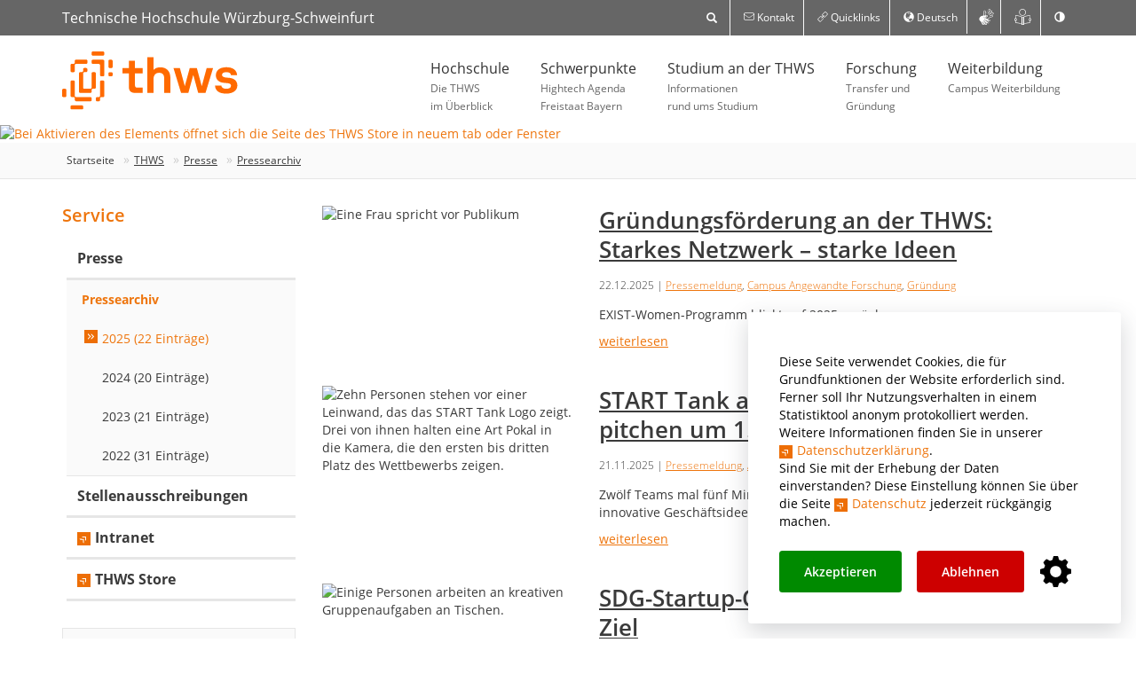

--- FILE ---
content_type: text/html; charset=utf-8
request_url: https://www.thws.de/service/news-presse/pressearchiv/kategorie/gruendung/thema/entrepreneurshipfhws-erwirbt-spiellizenzen-fuer-pitch-your-green-idea-spiel-dich-zu-deiner-nachh/
body_size: 28968
content:
<!DOCTYPE html>
<html lang="de">
<head>

<meta charset="utf-8">
<!-- 
	This website is powered by TYPO3 - inspiring people to share!
	TYPO3 is a free open source Content Management Framework initially created by Kasper Skaarhoj and licensed under GNU/GPL.
	TYPO3 is copyright 1998-2022 of Kasper Skaarhoj. Extensions are copyright of their respective owners.
	Information and contribution at https://typo3.org/
-->

<base href="https://www.thws.de/">
<link rel="shortcut icon" href="/fileadmin/template2016/images/favs/thws-favicon.ico" type="image/x-icon">

<meta name="generator" content="TYPO3 CMS">


<link rel="stylesheet" type="text/css" href="/typo3temp/Assets/464cb9f3a6.css?1488512170" media="all">
<link rel="stylesheet" type="text/css" href="/fileadmin/template2016/js/search/css/component.css?1475028241" media="all">
<link rel="stylesheet" type="text/css" href="/fileadmin/template2016/css/colorbox/colorbox.css?1495154278" media="all">
<link rel="stylesheet" type="text/css" href="/fileadmin/template2016/css/imagehover.css?1699355847" media="all">
<link rel="stylesheet" type="text/css" href="/fileadmin/template2016/css/css.css?1747955384" media="all">
<link rel="stylesheet" type="text/css" href="/fileadmin/template2016/css/fhws.css?1741544615" media="all">
<link rel="stylesheet" type="text/css" href="/fileadmin/template2016/css/accessibility.css?1689385046" media="all">
<link rel="stylesheet" type="text/css" href="/fileadmin/template2016/css/slick.css?1480956213" media="all">
<link rel="stylesheet" type="text/css" href="/fileadmin/template2016/css/slick-theme.css?1690532022" media="all">
<link rel="stylesheet" type="text/css" href="/fileadmin/template2016/css/select2.css?1494289322" media="all">
<link rel="stylesheet" type="text/css" href="/fileadmin/template2016/css/fonts.css?1670216430" media="all">
<link rel="stylesheet" type="text/css" href="/fileadmin/template2016/css/jquery-confirm.min.css?1490762126" media="all">
<link rel="stylesheet" type="text/css" href="/fileadmin/template2016/css/kontrast.css?1689385204" media="all">
<link rel="stylesheet" type="text/css" href="/fileadmin/template2016/css/featherlight.min.css?1759327178" media="all">
<link rel="stylesheet" type="text/css" href="/typo3conf/ext/solr/Resources/Css/JQueryUi/jquery-ui.custom.css?1670540689" media="all">
<link rel="stylesheet" type="text/css" href="/typo3conf/ext/cookiebar/Resources/Public/css/jquery.cookiebar.css?1527637890" media="all">



<script src="/fileadmin/template2016/js/search/js/modernizr.custom.js?1372193280" type="text/javascript"></script>
<script src="/fileadmin/template2016/js/jquery-1.11.3.min.js?1741361465" type="text/javascript"></script>

<script src="/typo3temp/Assets/457db8ba63.js?1689683076" type="text/javascript"></script>



<title> Pressearchiv :: Technische Hochschule Würzburg-Schweinfurt</title>
<meta name="viewport" content="width=device-width, initial-scale=1">

<meta name="geo.region" content="DE-BY" />
<meta name="geo.placename" content="Würzburg" />

<meta name="author" content="Technische Hochschule Würzburg-Schweinfurt" />

<meta name="dcterms.rightsHolder" content="Technische Hochschule Würzburg-Schweinfurt" />

<meta name="rating" content="General" />

<meta http-equiv="X-UA-Compatible" content="IE=edge"/>

<link rel="shortcut icon" href="https://www.thws.de/fileadmin/template2016/images/favs/thws-favicon.ico" />
<link rel="apple-touch-icon" sizes="16x16" href="https://www.thws.de/fileadmin/template2016/images/favs/thws-16x16.png">
<link rel="apple-touch-icon" sizes="32x32" href="https://www.thws.de/fileadmin/template2016/images/favs/thws-32x32.png">
<link rel="apple-touch-icon" sizes="192x192" href="https://www.thws.de/fileadmin/template2016/images/favs/thws-192x192.png">
<link rel="apple-touch-icon" sizes="512x512" href="https://www.thws.de/fileadmin/template2016/images/favs/thws-512x512.png">
<link rel="apple-touch-icon" sizes="180x180" href="https://www.thws.de/fileadmin/template2016/images/favs/thws-apple-touch-icon.png">
<meta name="keywords" content="Hochschule, Fachhochschule, Würzburg-Schweinfurt," /><meta name="description" content="Technische Hochschule Würzburg-Schweinfurt" /><meta property="og:image" content="https://www.thws.de/fileadmin/template2016/images/FHWS.svg" /><meta property="og:url" content="https://www.thws.de/service/news-presse/pressearchiv/kategorie/gruendung/thema/entrepreneurshipfhws-erwirbt-spiellizenzen-fuer-pitch-your-green-idea-spiel-dich-zu-deiner-nachh/jahr/2025/" /><meta property="og:type" content="website"><meta property="og:locale" content="de_DE"><meta property="og:site_name" content="Technische Hochschule Würzburg-Schweinfurt - Zur Startseite mit Accesskey 0"><script src="/fileadmin/template2016/js/search/js/modernizr.custom.js"></script>
<script src="/fileadmin/template2016/js/jquery-1.11.3.min.js"></script>
<script src="/fileadmin/template2016/js/jquery.autocomplete.min.js?1469706764" type="text/javascript"></script>
<script src="/fileadmin/template2016/js/select2/select2.min.js"></script>
<script src="/fileadmin/template2016/js/select2/i18n/de.js"></script>

<!--[if lt IE 9]>
<script src="/fileadmin/template2016/js/ie8/html5shiv.min.js"></script>
<script src="/fileadmin/template2016/js/ie8/respond.min.js"></script>
<![endif]-->

<meta name="referrer" content="same-origin">





</head>
<body>



<div id="jumpmenu" class="jumptocontent">
	<ul>
		<li>Zum <a href="service/news-presse/pressearchiv/kategorie/gruendung/thema/entrepreneurshipfhws-erwirbt-spiellizenzen-fuer-pitch-your-green-idea-spiel-dich-zu-deiner-nachh/#content">Inhalt</a> wechseln</li>
		<li>Zum <a href="service/news-presse/pressearchiv/kategorie/gruendung/thema/entrepreneurshipfhws-erwirbt-spiellizenzen-fuer-pitch-your-green-idea-spiel-dich-zu-deiner-nachh/#nav">Hauptmenü</a> wechseln</li>
		<li>Zum <a href="service/news-presse/pressearchiv/kategorie/gruendung/thema/entrepreneurshipfhws-erwirbt-spiellizenzen-fuer-pitch-your-green-idea-spiel-dich-zu-deiner-nachh/#breadcrumb">Navigationspfad</a> wechseln</li>
		<li>Zur <a href="service/news-presse/pressearchiv/kategorie/gruendung/thema/entrepreneurshipfhws-erwirbt-spiellizenzen-fuer-pitch-your-green-idea-spiel-dich-zu-deiner-nachh/#search">Suche</a> wechseln</li>
		<li>Zur <a href="service/news-presse/pressearchiv/kategorie/gruendung/thema/entrepreneurshipfhws-erwirbt-spiellizenzen-fuer-pitch-your-green-idea-spiel-dich-zu-deiner-nachh/#language">Sprachauswahl</a> wechseln</li>
		<li>Zur <a href="service/news-presse/pressearchiv/kategorie/gruendung/thema/entrepreneurshipfhws-erwirbt-spiellizenzen-fuer-pitch-your-green-idea-spiel-dich-zu-deiner-nachh/#nav-service">Servicenavigation</a> wechseln</li>
	</ul>
</div>

<header>
	<div class="top hidden-xs hidden-sm">
		<div class="container">
			<div class="brandName">Technische Hochschule Würzburg-Schweinfurt</div>
			<nav>
				<ul class="nav">
					
					<li style="min-width: 150px;">
						<div id="sb-search" class="sb-search">
							<form method="get" action="https://www.thws.de/suchen/">
		<input class="sb-search-input" placeholder="Suche nach ..." type="text" value="" name="q" id="search">
		<input class="sb-search-submit" type="submit" value="Suchen">
		<span class="sb-icon-search"> </span>
	</form>
						</div>
					</li>
					
					<li><a href="/kontakt/"><span class="icon-mail"></span><span class="hidden-md">&nbsp;Kontakt</span></a></li>
					<li class="dropdown"><a href="#" data-toggle="dropdown" role="button" aria-haspopup="true" aria-expanded="false"><span class="icon-link"></span> Quicklinks</a><ul class="dropdown-menu"><li><a href="https://itsc.thws.de" target="_blank">IT Service Center</a></li><li><a href="https://bibliothek.thws.de" target="_blank">Bibliothek</a></li><li><a href="https://hmz.thws.de" target="_blank">Hochschulmedienzentrum</a></li><li><a href="/beratung-und-service/bewerbung-immatrikulation-pruefungen-praktikum/" target="_blank">Bewerbung und Immatrikulation</a></li><li><a href="/beratung-und-service/studienberatung/" target="_blank">Studienberatung</a></li><li><a href="https://international.thws.de" target="_blank">THWS International</a></li><li><a href="/beratung-und-service/career-service/" target="_blank">Career Service</a></li><li><a href="/beratung-und-service/frauenbeauftragte/" target="_blank">Frauenbeauftragte</a></li><li><a href="/beratung-und-service/studium-mit-behinderung-oder-chronischer-erkrankung/" target="_blank">Studium mit Behinderung</a></li><li><a href="/kooperationen-und-karriere/karriere-als-thws-prof/" target="_blank">Karriereportal für Professuren</a></li></ul></li>

					
						<li class="dropdown"><a href="#" data-toggle="dropdown" role="button" aria-haspopup="true" aria-expanded="false" id="language"><span class="glyphicon glyphicon-globe"></span> Deutsch</a><ul class="dropdown-menu"><li><a href="/service/news-presse/pressearchiv/" title="Deutsch" hreflang="de"><strong>Deutsch</strong></a></li><li><a href="/en/search-and-find/media/press-archives/" title="English" hreflang="en">English</a></li></ul></li>
					

					
<li><a href="/gebaerdensprache/" title="Erklärung Gebärdensprache" style="font-size:18px; padding:10px 10px;"><span class="icon-gebaerden"><span class="path1"></span><span class="path2"></span><span class="path3"></span><span class="path4"></span><span class="path5"></span></span></a></li>
<li><a href="/leichte-sprache/" title="Erklärung in leichter Sprache" style="font-size:18px; padding:10px 10px;"><i class="icon-leichte-sprache"></i></a></li>

					<li><a href="#" id="toggle-contrast" role="switch" aria-checked="false" title="Kontrast ändern"><span class="glyphicon glyphicon-adjust"></span></a></li>
				</ul>
			</nav>
		</div>
	</div>
	<nav class="main hidden-xs hidden-sm">
		<div class="container">
			<div class="brand"><a href="https://www.thws.de" title="Technische Hochschule Würzburg-Schweinfurt" target="_self"><img src="/fileadmin/template2016/images/THWS.svg" alt="Bei Aktivieren des Elements werden Sie auf die Startseite der THWS-Webseite weitergeleitet"></a></div>
			

			<ul id="nav" class="nav hoverDropdown"><li><a href="/hochschule/">Hochschule<span>Die THWS<br>
im Überblick</span></a><div class="megaDropdownWrap"><div class="megaDropdown"><div class="container"><div class="row"><div class="col-sm-3 megaDropdownCol"><a href="/hochschule/profil-der-thws/">Profil der THWS</a><a href="http://www.thws-store.de/" target="_blank">THWS Store</a><a href="/hochschule/fhws-wird-thws/">FHWS wird THWS</a><a href="/hochschule/10-jahre-twin-studiengaenge/">10 Jahre TWIN-Studiengänge</a><a href="/hochschule/tag-der-wissenschaft/">Tag der Wissenschaft</a><a href="/hochschule/fakultaeten/">Fakultäten</a><a href="/hochschule/organisation/">Organisation</a><a href="/hochschule/hochschulentwicklung/">Hochschulentwicklung</a><a href="/hochschule/personalrat/">Personalrat</a><a href="/hochschule/anlaufstellen-bei-diskriminierung/">Anlaufstellen bei Diskriminierung</a></div><div class="col-sm-3 megaDropdownCol"><a href="/studium-an-der-thws/studieren/studiengaenge/">Studiengänge</a><a href="https://online.thws.de/" target="_blank">THWS Online Campus</a><a href="/hochschule/virtuelle-hochschule-bayern-vhb/">Virtuelle Hochschule Bayern (vhb)</a><a href="/hochschule/zentrum-digitale-lehre/">Zentrum Digitale Lehre</a></div><div class="col-sm-3 megaDropdownCol"><a href="/hochschule/amtliche-veroeffentlichungen/">Amtliche Veröffentlichungen</a><a href="/hochschule/publikationen/">Publikationen</a></div><div class="col-sm-3 megaDropdownCol"><a href="/hochschule/unterstuetzer/">Unterstützer</a></div></div><div  style="margin-top: 20px; background-color: #f5f5f5; border: 1px solid #ececec;"><div class="col-sm-2 col-sm-offset-1 megaDropdownCol"><a href="/studieninteressierte/"><i class="icon-studieninteressierte2"></i>Studieninteressierte</a></div><div class="col-sm-2 col-sm-offset-1 megaDropdownCol"><a href="/beratung-und-service/"><i class="icon-beratung"></i>Beratung und Service</a></div><div class="col-sm-2 col-sm-offset-1 megaDropdownCol"><a href="https://international.thws.de/"><i class="icon-international"></i>THWS International</a></div><div class="col-sm-2 col-sm-offset-1 megaDropdownCol"><a href="/kooperationen-und-karriere/"><i class="icon-cooperation"></i>Kooperationen und Karriere</a></div><div style="clear: both;"> </div></div></div></div></div></li><li><a href="/hta-schwerpunkte/">Schwerpunkte<span>Hightech Agenda<br>
Freistaat Bayern</span></a><div class="megaDropdownWrap"><div class="megaDropdown"><div class="container"><div class="row"><div class="col-sm-3 megaDropdownCol"></div><div class="col-sm-3 megaDropdownCol"><a href="https://ki.thws.de" target="_blank">Künstliche Intelligenz</a></div><div class="col-sm-3 megaDropdownCol"><a href="https://robotik.thws.de" target="_blank">Robotik</a></div><div class="col-sm-3 megaDropdownCol"><a href="http://wasserstofftechnik.thws.de/" target="_blank">Wasserstofftechnik</a></div></div><div  style="margin-top: 20px; background-color: #f5f5f5; border: 1px solid #ececec;"><div class="col-sm-2 col-sm-offset-1 megaDropdownCol"><a href="/studieninteressierte/"><i class="icon-studieninteressierte2"></i>Studieninteressierte</a></div><div class="col-sm-2 col-sm-offset-1 megaDropdownCol"><a href="/beratung-und-service/"><i class="icon-beratung"></i>Beratung und Service</a></div><div class="col-sm-2 col-sm-offset-1 megaDropdownCol"><a href="https://international.thws.de/"><i class="icon-international"></i>THWS International</a></div><div class="col-sm-2 col-sm-offset-1 megaDropdownCol"><a href="/kooperationen-und-karriere/"><i class="icon-cooperation"></i>Kooperationen und Karriere</a></div><div style="clear: both;"> </div></div></div></div></div></li><li><a href="/studium-an-der-thws/">Studium an der THWS<span>Informationen<br>
rund ums Studium</span></a><div class="megaDropdownWrap"><div class="megaDropdown"><div class="container"><div class="row"><div class="col-sm-3 megaDropdownCol"><a href="/studium-an-der-thws/studieren/">Studieren</a><a href="/studium-an-der-thws/studienstart/">Studienstart</a><a href="/studium-an-der-thws/studieren/studiengaenge/">Studiengänge</a></div><div class="col-sm-3 megaDropdownCol"><a href="/studium-an-der-thws/bewerbung-immatrikulation-pruefungen-praktikum/">Bewerbung, Immatrikulation, Prüfungen, Praktikum</a></div><div class="col-sm-3 megaDropdownCol"><a href="/beratung-und-service/">Beratung und Service</a><a href="http://hmz.thws.de" target="_blank">Hochschulmedienzentrum</a></div><div class="col-sm-3 megaDropdownCol"><a href="https://online.thws.de/" target="_blank">THWS Online Campus</a><a href="/weiterbildung/">Weiterbildung</a></div></div><div  style="margin-top: 20px; background-color: #f5f5f5; border: 1px solid #ececec;"><div class="col-sm-2 col-sm-offset-1 megaDropdownCol"><a href="/studieninteressierte/"><i class="icon-studieninteressierte2"></i>Studieninteressierte</a></div><div class="col-sm-2 col-sm-offset-1 megaDropdownCol"><a href="/beratung-und-service/"><i class="icon-beratung"></i>Beratung und Service</a></div><div class="col-sm-2 col-sm-offset-1 megaDropdownCol"><a href="https://international.thws.de/"><i class="icon-international"></i>THWS International</a></div><div class="col-sm-2 col-sm-offset-1 megaDropdownCol"><a href="/kooperationen-und-karriere/"><i class="icon-cooperation"></i>Kooperationen und Karriere</a></div><div style="clear: both;"> </div></div></div></div></div></li><li><a href="/forschung/">Forschung<span>Transfer und<br>
Gründung</span></a><div class="megaDropdownWrap"><div class="megaDropdown"><div class="container"><div class="row"><div class="col-sm-3 megaDropdownCol"><a href="/forschung/caf/">CAF</a><a href="/forschung/institute/">Institute</a></div><div class="col-sm-3 megaDropdownCol"><a href="/forschung/forschungsprofil/">Forschungsprofil</a><a href="/forschung/transfer/">Transfer</a></div><div class="col-sm-3 megaDropdownCol"><a href="/forschung/wissenschaftlicher-nachwuchs/">Wiss. Nachwuchs</a><a href="/forschung/gruendung/">Gründung</a></div><div class="col-sm-3 megaDropdownCol"><a href="/forschung/wegweiser-gruendung/">Wegweiser Gründung</a></div></div><div  style="margin-top: 20px; background-color: #f5f5f5; border: 1px solid #ececec;"><div class="col-sm-2 col-sm-offset-1 megaDropdownCol"><a href="/studieninteressierte/"><i class="icon-studieninteressierte2"></i>Studieninteressierte</a></div><div class="col-sm-2 col-sm-offset-1 megaDropdownCol"><a href="/beratung-und-service/"><i class="icon-beratung"></i>Beratung und Service</a></div><div class="col-sm-2 col-sm-offset-1 megaDropdownCol"><a href="https://international.thws.de/"><i class="icon-international"></i>THWS International</a></div><div class="col-sm-2 col-sm-offset-1 megaDropdownCol"><a href="/kooperationen-und-karriere/"><i class="icon-cooperation"></i>Kooperationen und Karriere</a></div><div style="clear: both;"> </div></div></div></div></div></li><li><a href="/weiterbildung/">Weiterbildung<span>Campus Weiterbildung</span></a><div class="megaDropdownWrap"><div class="megaDropdown"><div class="container"><div class="row"><div class="col-sm-3 megaDropdownCol"><a href="/weiterbildung/">Startseite</a><a href="/weiterbildung/wer-wir-sind/">Wer wir sind</a><a href="/weiterbildung/weiterbildungen/">Weiterbildungen</a><a href="/weiterbildung/projekte/">Projekte</a><a href="/weiterbildung/fremdsprachen/">Fremdsprachen</a><a href="/weiterbildung/service/">Service</a></div><div class="col-sm-3 megaDropdownCol"><a href="/weiterbildung/weiterbildungen/digitales-technik/">Digitales & Technik</a><a href="/weiterbildung/weiterbildungen/business-fuehrung/">Business & Führung</a><a href="/weiterbildung/weiterbildungen/gesundheit-soziales/">Gesundheit & Soziales</a><a href="/weiterbildung/weiterbildungen/organisation-kreativitaet/">Organisation & Kreativität</a></div><div class="col-sm-3 megaDropdownCol"><a href="/weiterbildung/weiterbildungen/masterstudiengaenge/">Masterstudiengänge</a><a href="/weiterbildung/weiterbildungen/zertifikatslehrgaenge/">Zertifikatslehrgänge</a><a href="/weiterbildung/weiterbildungen/modulstudium-microcredentials/">Modulstudium und Microcredentials</a><a href="/weiterbildung/weiterbildungen/workshops/">Workshops</a></div><div class="col-sm-3 megaDropdownCol"><a href="/weiterbildung/weiterbildungen/ausbilderschein/">Ausbilderschein</a><a href="/weiterbildung/weiterbildungen/vorbereitungskurse/">Vorbereitungskurse</a></div></div><div  style="margin-top: 20px; background-color: #f5f5f5; border: 1px solid #ececec;"><div class="col-sm-2 col-sm-offset-1 megaDropdownCol"><a href="/studieninteressierte/"><i class="icon-studieninteressierte2"></i>Studieninteressierte</a></div><div class="col-sm-2 col-sm-offset-1 megaDropdownCol"><a href="/beratung-und-service/"><i class="icon-beratung"></i>Beratung und Service</a></div><div class="col-sm-2 col-sm-offset-1 megaDropdownCol"><a href="https://international.thws.de/"><i class="icon-international"></i>THWS International</a></div><div class="col-sm-2 col-sm-offset-1 megaDropdownCol"><a href="/kooperationen-und-karriere/"><i class="icon-cooperation"></i>Kooperationen und Karriere</a></div><div style="clear: both;"> </div></div></div></div></div></li></ul>
		</div>
	</nav>

	<div class="navbar navbar-default navbar-mobile navbar-fixed-top hidden-md hidden-lg">
		<a href="#menu" class="navbar-toggle" aria-label="Navigation einblenden">
			<span class="icon-bar"></span>
			<span class="icon-bar"></span>
			<span class="icon-bar"></span>
		</a>
		<!--
		<button type="button" class="navbar-toggle" data-toggle="offCanvas" data-canvas="body" aria-label="Navigation einblenden">
			<span class="icon-bar"></span>
			<span class="icon-bar"></span>
			<span class="icon-bar"></span>
		</button>
		-->
		<div class="brand"><a href="https://www.thws.de" title="Technische Hochschule Würzburg-Schweinfurt" target="_self"><img src="/fileadmin/template2016/images/THWS.svg" alt="Bei Aktivieren des Elements werden Sie auf die Startseite der THWS-Webseite weitergeleitet"></a></div>
		
	</div>
	<nav id="menu" class="hidden-md hidden-lg hidden" style="z-index:2000;">
		<div id="panel-menu">
			<ul><li><a href="/hochschule/">Hochschule</a><ul><li><a href="/hochschule/profil-der-thws/">Profil der THWS</a><ul><li><a href="/hochschule/profil-der-thws/leitbild/">Leitbild</a></li><li><a href="/hochschule/profil-der-thws/fuehrungsverstaendnis/">Führungsverständnis</a></li><li><a href="/hochschule/profil-der-thws/familienfreundliche-hochschule/">Familienfreundliche Hochschule</a><ul><li><a href="/hochschule/profil-der-thws/familienfreundliche-hochschule/audit-familiengerechte-hochschule/">audit familiengerechte hochschule</a></li><li><a href="/hochschule/profil-der-thws/familienfreundliche-hochschule/angebote-fuer-eltern-und-kinder/">Angebote für Eltern und Kinder</a></li><li><a href="/hochschule/profil-der-thws/familienfreundliche-hochschule/netzwerke/">Netzwerke</a></li><li><a href="/hochschule/profil-der-thws/familienfreundliche-hochschule/angehoerigenpflege/">Angehörigenpflege</a></li><li><a href="/hochschule/profil-der-thws/familienfreundliche-hochschule/veranstaltungen/">Veranstaltungen</a></li><li><a href="/hochschule/profil-der-thws/familienfreundliche-hochschule/arbeitsorganisation/">Arbeitsorganisation</a></li></ul></li><li><a href="/hochschule/profil-der-thws/nachhaltigkeit/">Nachhaltigkeit</a><ul><li><a href="/hochschule/profil-der-thws/nachhaltigkeit/was-bisher-geschah/">Was bisher geschah?</a><ul><li><a href="/hochschule/profil-der-thws/nachhaltigkeit/was-bisher-geschah/kronkorken-sammelaktion/">Kronkorken-Sammelaktion</a></li><li><a href="/hochschule/profil-der-thws/nachhaltigkeit/was-bisher-geschah/pcs-an-der-thws/">PCS an der THWS</a></li><li><a href="/hochschule/profil-der-thws/nachhaltigkeit/was-bisher-geschah/symposium-reklineu/">Symposium REKLINEU</a></li><li><a href="/hochschule/profil-der-thws/nachhaltigkeit/was-bisher-geschah/zukunftsallee/">ZukunftsAllee</a></li><li><a href="/hochschule/profil-der-thws/nachhaltigkeit/was-bisher-geschah/bayzen-jubilaeumsveranstaltung/">BayZeN-Jubiläumsveranstaltung</a></li></ul></li><li><a href="/hochschule/profil-der-thws/nachhaltigkeit/was-wollen-wir-erreichen/">Was wollen wir erreichen?</a><ul><li><a href="/hochschule/profil-der-thws/nachhaltigkeit/was-wollen-wir-erreichen/nachhaltigkeitsstrategie-der-thws/">Nachhaltigkeitsstrategie der THWS</a></li><li><a href="/hochschule/profil-der-thws/nachhaltigkeit/was-wollen-wir-erreichen/klimaschutz-an-der-thws/">Klimaschutz an der THWS</a></li></ul></li><li><a href="/hochschule/profil-der-thws/nachhaltigkeit/wen-kann-ich-ansprechen/">Wen kann ich ansprechen?</a></li><li><a href="/hochschule/profil-der-thws/nachhaltigkeit/wie-kann-ich-mich-einbringen/">Wie kann ich mich einbringen?</a><ul><li><a href="/hochschule/profil-der-thws/nachhaltigkeit/wie-kann-ich-mich-einbringen/wie-verhalte-ich-mich-nachhaltig/">Wie verhalte ich mich nachhaltig?</a></li></ul></li><li><a href="/hochschule/profil-der-thws/nachhaltigkeit/public-climate-school/">Public Climate School</a><ul><li><a href="/hochschule/profil-der-thws/nachhaltigkeit/public-climate-school/vielen-dank-fuer-die-anmeldung/">Vielen Dank für die Anmeldung</a></li></ul></li><li><a href="/hochschule/profil-der-thws/nachhaltigkeit/mitfahr-app-uryde/">Mitfahr-App uRyde</a></li></ul></li><li><a href="/hochschule/profil-der-thws/daten-und-fakten/">Daten und Fakten</a></li><li><a href="/hochschule/profil-der-thws/standorte/">Standorte</a></li><li><a href="/hochschule/profil-der-thws/hochschulgebaeude/">Hochschulgebäude</a></li><li><a href="/hochschule/profil-der-thws/geschichte/">Geschichte</a></li><li><a href="/hochschule/profil-der-thws/fotos/">Fotos</a></li><li><a href="/hochschule/profil-der-thws/videos/">Videos</a></li><li><a href="/hochschule/profil-der-thws/ehrungen/">Ehrungen</a></li></ul></li><li><a href="https://www.thws-store.de/">THWS Store</a></li><li><a href="/hochschule/fhws-wird-thws/">FHWS wird THWS</a></li><li><a href="/hochschule/10-jahre-twin-studiengaenge/">10 Jahre TWIN-Studiengänge</a><ul><li><a href="/hochschule/10-jahre-twin-studiengaenge/twin-jubilaeum-thws-erinnert-an-den-start-der-englischsprachigen-studiengaenge-vor-zehn-jahren/">TWIN-Jubiläum: THWS erinnert an den Start der englischsprachigen Studiengänge vor zehn Jahren</a></li></ul></li><li><a href="/hochschule/tag-der-wissenschaft/">Tag der Wissenschaft</a></li><li><a href="/hochschule/fakultaeten/">Fakultäten</a><ul><li><a href="/hochschule/fakultaeten/angewandte-natur-und-geisteswissenschaften/">Angewandte Natur- und Geisteswissenschaften</a></li><li><a href="/hochschule/fakultaeten/angewandte-sozialwissenschaften/">Angewandte Sozialwissenschaften</a></li><li><a href="/hochschule/fakultaeten/architektur-und-bauingenieurwesen/">Architektur und Bauingenieurwesen</a></li><li><a href="/hochschule/fakultaeten/elektrotechnik/">Elektrotechnik</a></li><li><a href="/hochschule/fakultaeten/gestaltung/">Gestaltung</a></li><li><a href="/hochschule/fakultaeten/informatik-und-wirtschaftsinformatik/">Informatik und Wirtschaftsinformatik</a></li><li><a href="/hochschule/fakultaeten/kunststofftechnik-und-vermessung/">Kunststofftechnik und Vermessung</a></li><li><a href="/hochschule/fakultaeten/maschinenbau/">Maschinenbau</a></li><li><a href="/hochschule/fakultaeten/thws-business-school/">THWS Business School</a></li><li><a href="/hochschule/fakultaeten/wirtschaftsingenieurwesen/">Wirtschaftsingenieurwesen</a></li></ul></li><li><a href="/hochschule/organisation/">Organisation</a><ul><li><a href="/hochschule/organisation/hochschulleitung/">Hochschulleitung</a></li><li><a href="/hochschule/organisation/hochschulrat/">Hochschulrat</a></li><li><a href="/hochschule/organisation/senat/">Senat</a></li><li><a href="/hochschule/organisation/studentischer-konvent/">Studentischer Konvent</a></li><li><a href="/hochschule/organisation/hochschulwahlen/">Hochschulwahlen</a></li><li><a href="/hochschule/organisation/wirtschaftsbeirat/">Wirtschaftsbeirat</a></li><li><a href="/hochschule/organisation/stabsstellen/">Stabsstellen</a></li><li><a href="/hochschule/organisation/hochschulservices/">Hochschulservices</a><ul><li><a href="/hochschule/organisation/hochschulservices/campus-angewandte-forschung/">Campus Angewandte Forschung</a></li><li><a href="/hochschule/organisation/hochschulservices/hochschulservice-digitalisierung/">Hochschulservice Digitalisierung</a></li><li><a href="/hochschule/organisation/hochschulservices/hochschulservice-finanzen/">Hochschulservice Finanzen</a></li><li><a href="/hochschule/organisation/hochschulservices/hochschulservice-gebaeudemanagement/">Hochschulservice Gebäudemanagement</a><ul><li><a href="/hochschule/organisation/hochschulservices/hochschulservice-gebaeudemanagement/formular-stoermeldung-thws/">Formular Störmeldung THWS</a></li></ul></li><li><a href="https://international.fhws.de">Hochschulservice Internationales</a></li><li><a href="/hochschule/organisation/hochschulservices/hochschulkommunikation/">Hochschulkommunikation</a></li><li><a href="/hochschule/organisation/hochschulservices/hochschulservice-nachhaltigkeit-und-liegenschaften/">Hochschulservice Nachhaltigkeit und Liegenschaften</a></li><li><a href="/hochschule/organisation/hochschulservices/hochschulservice-personal/">Hochschulservice Personal</a></li><li><a href="/hochschule/organisation/hochschulservices/hochschulservice-studium/">Hochschulservice Studium</a></li><li><a href="https://https://itsc.fhws.de/">IT Service Center</a></li></ul></li><li><a href="/hochschule/organisation/beauftragte/">Beauftragte</a></li></ul></li><li><a href="/hochschule/hochschulentwicklung/">Hochschulentwicklung</a><ul><li><a href="/hochschule/hochschulentwicklung/hochschulvertrag-2023-2027/">Hochschulvertrag 2023 - 2027</a></li><li><a href="/hochschule/hochschulentwicklung/qualitaetsmanagement/">Qualitätsmanagement</a></li><li><a href="/hochschule/hochschulentwicklung/strategische-projekte/">Strategische Projekte</a><ul><li><a href="/hochschule/hochschulentwicklung/strategische-projekte/propere/">ProPere</a></li><li><a href="/forschung/gruendung/">EntrepreneurSHIP</a></li></ul></li></ul></li><li><a href="/hochschule/personalrat/">Personalrat</a></li><li><a href="/hochschule/anlaufstellen-bei-diskriminierung/">Anlaufstellen bei Diskriminierung</a><ul><li><a href="/hochschule/anlaufstellen-bei-diskriminierung/beschwerdeverfahren-bei-diskriminierung/">Beschwerdeverfahren bei Diskriminierung</a></li><li><a href="/hochschule/anlaufstellen-bei-diskriminierung/richtlinie-zum-schutz-vor-diskriminierung-und-belaestigung/">Richtlinie zum Schutz vor Diskriminierung und Belästigung</a></li></ul></li><li><a href="/studium-an-der-thws/studieren/studiengaenge/">Studiengänge</a></li><li><a href="https://https://online.thws.de/">THWS Online Campus</a></li><li><a href="/hochschule/virtuelle-hochschule-bayern-vhb/">Virtuelle Hochschule Bayern (vhb)</a></li><li><a href="/hochschule/zentrum-digitale-lehre/">Zentrum Digitale Lehre</a><ul><li><a href="/hochschule/zentrum-digitale-lehre/positionierung/">Positionierung</a></li><li><a href="/hochschule/zentrum-digitale-lehre/kontakt/">Kontakt</a></li><li><a href="/hochschule/zentrum-digitale-lehre/quickinfo-digitale-lehre/">Quickinfo – Digitale Lehre</a></li><li><a href="/hochschule/zentrum-digitale-lehre/toolbox-lehren/">Toolbox – Lehren</a></li><li><a href="/hochschule/zentrum-digitale-lehre/mahara/">Mahara</a></li><li><a href="/hochschule/zentrum-digitale-lehre/partner/">Partner</a></li><li><a href="/hochschule/zentrum-digitale-lehre/projekte/">Projekte</a></li></ul></li><li><a href="/hochschule/amtliche-veroeffentlichungen/">Amtliche Veröffentlichungen</a><ul><li><a href="/hochschule/amtliche-veroeffentlichungen/amtliche-veroeffentlichungen-chronologisch/">Amtliche Veröffentlichungen (chronologisch)</a><ul><li><a href="/hochschule/amtliche-veroeffentlichungen/amtliche-veroeffentlichungen-chronologisch/2005/">2005</a></li><li><a href="/hochschule/amtliche-veroeffentlichungen/amtliche-veroeffentlichungen-chronologisch/2006/">2006</a></li><li><a href="/hochschule/amtliche-veroeffentlichungen/amtliche-veroeffentlichungen-chronologisch/2007/">2007</a></li><li><a href="/hochschule/amtliche-veroeffentlichungen/amtliche-veroeffentlichungen-chronologisch/2008/">2008</a></li><li><a href="/hochschule/amtliche-veroeffentlichungen/amtliche-veroeffentlichungen-chronologisch/2009/">2009</a></li><li><a href="/hochschule/amtliche-veroeffentlichungen/amtliche-veroeffentlichungen-chronologisch/2010/">2010</a></li><li><a href="/hochschule/amtliche-veroeffentlichungen/amtliche-veroeffentlichungen-chronologisch/2011/">2011</a></li><li><a href="/hochschule/amtliche-veroeffentlichungen/amtliche-veroeffentlichungen-chronologisch/2012/">2012</a></li><li><a href="/hochschule/amtliche-veroeffentlichungen/amtliche-veroeffentlichungen-chronologisch/2013/">2013</a></li><li><a href="/hochschule/amtliche-veroeffentlichungen/amtliche-veroeffentlichungen-chronologisch/2014/">2014</a></li><li><a href="/hochschule/amtliche-veroeffentlichungen/amtliche-veroeffentlichungen-chronologisch/2015/">2015</a></li><li><a href="/hochschule/amtliche-veroeffentlichungen/amtliche-veroeffentlichungen-chronologisch/2016/">2016</a></li><li><a href="/hochschule/amtliche-veroeffentlichungen/amtliche-veroeffentlichungen-chronologisch/2017/">2017</a></li><li><a href="/hochschule/amtliche-veroeffentlichungen/amtliche-veroeffentlichungen-chronologisch/2018/">2018</a></li><li><a href="/hochschule/amtliche-veroeffentlichungen/amtliche-veroeffentlichungen-chronologisch/2019/">2019</a></li><li><a href="/hochschule/amtliche-veroeffentlichungen/amtliche-veroeffentlichungen-chronologisch/2020/">2020</a></li><li><a href="/hochschule/amtliche-veroeffentlichungen/amtliche-veroeffentlichungen-chronologisch/2021/">2021</a></li><li><a href="/hochschule/amtliche-veroeffentlichungen/amtliche-veroeffentlichungen-chronologisch/2022/">2022</a></li><li><a href="/hochschule/amtliche-veroeffentlichungen/amtliche-veroeffentlichungen-chronologisch/2023/">2023</a></li><li><a href="/hochschule/amtliche-veroeffentlichungen/amtliche-veroeffentlichungen-chronologisch/2024/">2024</a></li><li><a href="/hochschule/amtliche-veroeffentlichungen/amtliche-veroeffentlichungen-chronologisch/2025/">2025</a></li></ul></li></ul></li><li><a href="/hochschule/publikationen/">Publikationen</a><ul><li><a href="http://fokusorange.fhws.de">Fokus Orange</a></li><li><a href="/hochschule/publikationen/thws-science-journal/">THWS Science Journal</a></li><li><a href="/hochschule/publikationen/jahresberichte/">Jahresberichte</a></li><li><a href="/hochschule/publikationen/hochschulbibliografie/">Hochschulbibliografie</a></li></ul></li><li><a href="/hochschule/unterstuetzer/">Unterstützer</a><ul><li><a href="/hochschule/unterstuetzer/gesellschaft-der-foerderer-und-freunde/">Gesellschaft der Förderer und Freunde</a></li><li><a href="/hochschule/unterstuetzer/stiftungen/">Stiftungen</a><ul><li><a href="/hochschule/unterstuetzer/stiftungen/hans-wilhelm-renkhoff-stiftung/">Hans-Wilhelm Renkhoff Stiftung</a></li><li><a href="/hochschule/unterstuetzer/stiftungen/wolfgang-maria-fischer-stiftung/">Wolfgang Maria Fischer Stiftung</a></li><li><a href="/hochschule/unterstuetzer/stiftungen/walter-ell-stiftung/">Walter Ell-Stiftung</a></li><li><a href="/hochschule/unterstuetzer/stiftungen/dr-georg-schaefer-jugendstiftung-schweinfurt/">Dr. Georg Schäfer-Jugendstiftung Schweinfurt</a></li></ul></li><li><a href="/hochschule/unterstuetzer/sponsoren/">Sponsoren</a></li></ul></li></ul></li><li><a href="/hta-schwerpunkte/">Schwerpunkte</a><ul><li><a href="https://ki.thws.de">Künstliche Intelligenz</a></li><li><a href="https://robotik.thws.de">Robotik</a></li><li><a href="https://wasserstofftechnik.thws.de/">Wasserstofftechnik</a></li></ul></li><li><a href="/studium-an-der-thws/">Studium an der THWS</a><ul><li><a href="/studium-an-der-thws/studieren/">Studieren</a><ul><li><a href="/studium-an-der-thws/studieren/studiengaenge/">Studiengänge</a></li><li><a href="/studium-an-der-thws/studieren/twin-studiengaenge/">TWIN-Studiengänge</a></li><li><a href="/studium-an-der-thws/studieren/allgemeinwissenschaftliche-wahlpflichtfaecher/">Allgemeinwissenschaftliche Wahlpflichtfächer</a></li><li><a href="http://online.thws.de/">THWS Online Campus</a></li><li><a href="/studium-an-der-thws/studieren/duales-studium/">Duales Studium</a><ul><li><a href="/studium-an-der-thws/studieren/duales-studium/studieninteressierte/">Für Studieninteressierte</a></li><li><a href="/studium-an-der-thws/studieren/duales-studium/duale-varianten-im-ueberblick/">Duale Varianten im Überblick</a></li><li><a href="/studium-an-der-thws/studieren/duales-studium/interessierte-unternehmen/">Für interessierte Unternehmen und Institutionen</a></li><li><a href="/studium-an-der-thws/studieren/duales-studium/downloads-und-faq/">Downloads und FAQ</a></li></ul></li><li><a href="/studium-an-der-thws/studieren/ics-foerdermodell/">ICS Fördermodell</a></li><li><a href="/studium-an-der-thws/studieren/angebote-fuer-gefluechtete/">Angebote für Geflüchtete</a></li><li><a href="/beratung-und-service/bewerbung-immatrikulation-pruefungen-praktikum/">Bewerbung, Immatrikulation, Prüfungen, Praktikum</a></li><li><a href="/studium-an-der-thws/studieren/campusportal/">CampusPortal</a></li><li><a href="/studium-an-der-thws/studieren/e-learning/">E-Learning</a></li><li><a href="/hochschule/amtliche-veroeffentlichungen/">Amtliche Veröffentlichungen</a></li></ul></li><li><a href="/studium-an-der-thws/studienstart/">Studienstart</a><ul><li><a href="/studium-an-der-thws/studienstart/erstsemesterinfos-veranstaltungen/">Erstsemesterinfos (Veranstaltungen)</a><ul><li><a href="/studium-an-der-thws/studienstart/erstsemesterinfos-veranstaltungen/aktionen-fuer-studierende/">Aktionen für Studierende</a></li></ul></li><li><a href="/studium-an-der-thws/studienstart/tipps-zum-studienstart/">Tipps zum Studienstart</a></li><li><a href="/studium-an-der-thws/studienstart/ersti-abc/">Ersti-ABC</a></li></ul></li><li><a href="/studium-an-der-thws/studieren/studiengaenge/">Studiengänge</a></li><li><a href="/studium-an-der-thws/bewerbung-immatrikulation-pruefungen-praktikum/">Bewerbung, Immatrikulation, Prüfungen, Praktikum</a><ul><li><a href="https://campusportal.fhws.de">THWS CampusPortal</a></li><li><a href="/studium-an-der-thws/bewerbung-immatrikulation-pruefungen-praktikum/faqs/">FAQs</a></li><li><a href="/studium-an-der-thws/bewerbung-immatrikulation-pruefungen-praktikum/studiengaenge/">Studiengänge</a></li><li><a href="/studium-an-der-thws/bewerbung-immatrikulation-pruefungen-praktikum/bewerbung/">Bewerbung</a><ul><li><a href="/studium-an-der-thws/bewerbung-immatrikulation-pruefungen-praktikum/bewerbung/allgemeine-informationen-zur-bewerbung/">Allgemeine Informationen zur Bewerbung</a></li><li><a href="/studium-an-der-thws/bewerbung-immatrikulation-pruefungen-praktikum/bewerbung/ablauf-der-bewerbungen-im-thws-campusportal/">Ablauf der Bewerbungen im THWS CampusPortal</a></li><li><a href="/studium-an-der-thws/bewerbung-immatrikulation-pruefungen-praktikum/bewerbung/bewerbung-in-ein-hoeheres-semester/">Bewerbung in ein höheres Semester</a></li><li><a href="/studium-an-der-thws/bewerbung-immatrikulation-pruefungen-praktikum/bewerbung/bewerbung-fuer-zulassungsbeschraenkte-bachelorstudiengaenge-nc/">Bewerbung für zulassungsbeschränkte Bachelorstudiengänge (NC)</a></li><li><a href="/studium-an-der-thws/bewerbung-immatrikulation-pruefungen-praktikum/bewerbung/hochschulzugang-fuer-beruflich-qualifzierte/">Hochschulzugang für beruflich Qualifzierte</a></li><li><a href="/studium-an-der-thws/bewerbung-immatrikulation-pruefungen-praktikum/bewerbung/informationen-fuer-internationale-bewerber/">Informationen für internationale Bewerber</a></li><li><a href="/studium-an-der-thws/bewerbung-immatrikulation-pruefungen-praktikum/bewerbung/parallelstudium/">Parallelstudium</a></li><li><a href="http://https://www.thws.de/studium-an-der-thws/studieren/duales-studium/">Duales Studium</a></li><li><a href="/studium-an-der-thws/bewerbung-immatrikulation-pruefungen-praktikum/bewerbung/vorpraxis/">Vorpraxis</a></li></ul></li><li><a href="/studium-an-der-thws/bewerbung-immatrikulation-pruefungen-praktikum/zulassung-und-einschreibung/">Zulassung und Einschreibung</a><ul><li><a href="/studium-an-der-thws/bewerbung-immatrikulation-pruefungen-praktikum/zulassung-und-einschreibung/sprachnachweise/">Sprachnachweise</a></li><li><a href="/studium-an-der-thws/bewerbung-immatrikulation-pruefungen-praktikum/zulassung-und-einschreibung/uebersicht-sprachkenntnisse-nach-studiengaengen/">Übersicht Sprachkenntnisse nach Studiengängen</a></li></ul></li><li><a href="/studium-an-der-thws/bewerbung-immatrikulation-pruefungen-praktikum/rueckmeldung-und-zahlung-des-semesterbeitrags/">Rückmeldung und Zahlung des Semesterbeitrags</a></li><li><a href="/studium-an-der-thws/bewerbung-immatrikulation-pruefungen-praktikum/pruefungen-und-noten/">Prüfungen und Noten</a><ul><li><a href="/studium-an-der-thws/bewerbung-immatrikulation-pruefungen-praktikum/pruefungen-und-noten/pruefungsanmeldung/">Prüfungsanmeldung</a></li><li><a href="/studium-an-der-thws/bewerbung-immatrikulation-pruefungen-praktikum/pruefungen-und-noten/pruefungstermine/">Prüfungstermine</a></li><li><a href="/studium-an-der-thws/bewerbung-immatrikulation-pruefungen-praktikum/pruefungen-und-noten/anerkennung-und-anrechnung-von-kompetenzen/">Anerkennung und Anrechnung von Kompetenzen</a></li></ul></li><li><a href="/studium-an-der-thws/bewerbung-immatrikulation-pruefungen-praktikum/praktikum/">Praktikum</a><ul><li><a href="/studium-an-der-thws/bewerbung-immatrikulation-pruefungen-praktikum/praktikum/allgemeine-informationen/">Allgemeine Informationen</a></li><li><a href="/studium-an-der-thws/bewerbung-immatrikulation-pruefungen-praktikum/praktikum/antragsformular-vertrag-zeugnis/">Antragsformular, Vertrag, Zeugnis</a></li><li><a href="/studium-an-der-thws/bewerbung-immatrikulation-pruefungen-praktikum/praktikum/wuerzburger-studiengaenge-infos-und-downloads/">Würzburger Studiengänge: Infos und Downloads</a></li></ul></li><li><a href="/studium-an-der-thws/bewerbung-immatrikulation-pruefungen-praktikum/hilfe-und-kontakt/">Hilfe und Kontakt</a><ul><li><a href="/studium-an-der-thws/bewerbung-immatrikulation-pruefungen-praktikum/hilfe-und-kontakt/auskuenfte-an-dritte/">Auskünfte an Dritte</a></li><li><a href="/studium-an-der-thws/bewerbung-immatrikulation-pruefungen-praktikum/hilfe-und-kontakt/informationen-fuer-schwangere/">Informationen für Schwangere</a></li></ul></li><li><a href="/studium-an-der-thws/bewerbung-immatrikulation-pruefungen-praktikum/ansprechpersonen/">Ansprechpersonen</a></li><li><a href="/studium-an-der-thws/bewerbung-immatrikulation-pruefungen-praktikum/formularcenter/">Formularcenter</a></li><li><a href="http://www.studieren-in-bayern.de/studiengaenge/studiengaenge/">Studiengänge in Bayern</a></li></ul></li><li><a href="/beratung-und-service/">Beratung und Service</a></li><li><a href="https://hmz.thws.de">Hochschulmedienzentrum</a></li><li><a href="https://https://online.thws.de/">THWS Online Campus</a></li><li><a href="/weiterbildung/">Weiterbildung</a></li></ul></li><li><a href="/forschung/">Forschung</a><ul><li><a href="/forschung/caf/">CAF</a><ul><li><a href="/forschung/caf/wir-sind-teamcaf/">Wir sind #TeamCAF</a></li><li><a href="/forschung/caf/ansprechpersonen/">Ansprechpersonen</a></li><li><a href="/forschung/caf/querschnittsaufgaben-und-sonderzustaendigkeiten/">Querschnittsaufgaben und Sonderzuständigkeiten</a></li></ul></li><li><a href="/forschung/institute/">Institute</a><ul><li><a href="/forschung/institute/cairothws/">cairo.thws</a><ul><li><a href="/forschung/institute/cairothws/facts-mission/">Facts & Mission</a></li><li><a href="/forschung/institute/cairothws/research-fields/">Research Fields</a><ul><li><a href="/forschung/institute/cairothws/research-fields/artificial-general-intelligence/">Artificial General Intelligence</a></li><li><a href="/forschung/institute/cairothws/research-fields/computer-vision/">Computer Vision</a></li><li><a href="/forschung/institute/cairothws/research-fields/dynamic-neural-architecture/">Dynamic Neural Architecture</a></li><li><a href="/forschung/institute/cairothws/research-fields/law-and-ai/">Law and AI</a></li><li><a href="https://personen.fiw.thws.de/gregorova/" target="https://personen.fiw.thws.de/gregorova/">Probabilistic Deep Learning</a></li><li><a href="/forschung/institute/cairothws/research-fields/probabilistic-sensor-data-fusion/">Probabilistic Sensor Data Fusion</a></li><li><a href="/forschung/institute/cairothws/research-fields/robotics-and-ai/">Robotics and AI</a></li><li><a href="/forschung/institute/cairothws/research-fields/semantic-data-processing/">Semantic Data Processing</a></li></ul></li><li><a href="/forschung/institute/cairothws/projects/">Projects</a><ul><li><a href="/forschung/institute/cairothws/projects/master-projects/">Master Projects</a></li></ul></li><li><a href="/forschung/institute/cairothws/publications/">Publications</a></li><li><a href="/forschung/institute/cairothws/hackathon/">Hackathon</a><ul><li><a href="/forschung/institute/cairothws/hackathon/registration-in-english/">Registration in English</a></li><li><a href="/forschung/institute/cairothws/hackathon/anmeldung-auf-deutsch/">Anmeldung auf Deutsch</a></li><li><a href="/forschung/institute/cairothws/hackathon/challenge-einreichen/">Challenge einreichen</a></li></ul></li><li><a href="/forschung/institute/cairothws/newsletter/">Newsletter</a></li><li><a href="/forschung/institute/cairothws/team/">Team</a></li><li><a href="/forschung/institute/cairothws/career/">Career</a></li><li><a href="/forschung/institute/cairothws/contact/">Contact</a></li></ul></li><li><a href="https://fwiwi.fhws.de/ial/">IAL</a></li><li><a href="/forschung/institute/idee/" target="_blank">IDEE</a><ul><li><a href="/forschung/institute/idee/das-idee/vision-in-forschung-und-technologietransfer/">Das IDEE</a><ul><li><a href="/forschung/institute/idee/das-idee/vision-in-forschung-und-technologietransfer/">Vision in Forschung und Technologietransfer</a></li><li><a href="/forschung/institute/idee/das-idee/forschungsfelder/">Forschungsfelder</a></li><li><a href="/forschung/institute/idee/das-idee/kooperation/">Kooperation</a></li><li><a href="/forschung/institute/idee/das-idee/team/">Team</a><ul><li><a href="/forschung/institute/idee/das-idee/team/ehemalige-wiss-mitarbeitende/">Ehemalige wiss. Mitarbeitende</a></li></ul></li><li><a href="/forschung/institute/idee/das-idee/ueber-uns/">Über uns</a></li><li><a href="/forschung/institute/idee/das-idee/kontakt-und-anfahrt/">Kontakt und Anfahrt</a></li></ul></li><li><a href="/forschung/institute/idee/idee-projekte/">IDEE Projekte</a><ul><li><a href="/forschung/institute/idee/idee-projekte/abba/">ABBA</a></li><li><a href="/forschung/institute/idee/idee-projekte/digit-kmu/">DIG:IT-KMU</a></li><li><a href="/forschung/institute/idee/idee-projekte/gipscycle/">GIPScycle</a></li><li><a href="/forschung/institute/idee/idee-projekte/infact/">INFACT</a></li><li><a href="/forschung/institute/idee/idee-projekte/optima/">OptiMa</a></li><li><a href="/forschung/institute/idee/idee-projekte/pegsinhe/">PeGSinHE</a></li><li><a href="/forschung/institute/idee/idee-projekte/studyfab/">StudyFAB</a></li><li><a href="/forschung/institute/idee/idee-projekte/transformrmf/">Transform.RMF</a></li><li><a href="/forschung/institute/idee/idee-projekte/werkraum/">Werk:Raum</a><ul><li><a href="/forschung/institute/idee/idee-projekte/werkraum/3d-virtual-tour/">3D Virtual Tour</a></li><li><a href="/forschung/institute/idee/idee-projekte/werkraum/workshops/">Workshops</a></li><li><a href="/forschung/institute/idee/idee-projekte/werkraum/planspiel/">Planspiel</a></li></ul></li><li><a href="/forschung/institute/idee/idee-projekte/5g-innoplatt-nes/">5G-INNOPLATT-NES</a></li></ul></li><li><a href="/forschung/institute/idee/abgeschlossene-idee-projekte/">Abgeschlossene IDEE Projekte</a><ul><li><a href="/forschung/institute/idee/abgeschlossene-idee-projekte/flowpro/">FlowPro</a></li><li><a href="/forschung/institute/idee/abgeschlossene-idee-projekte/grass/">GRASS</a></li><li><a href="/forschung/institute/idee/abgeschlossene-idee-projekte/hi-trace/">Hi-TRACE</a></li><li><a href="/forschung/institute/idee/abgeschlossene-idee-projekte/inkomo/">InKoMo</a></li><li><a href="/forschung/institute/idee/abgeschlossene-idee-projekte/ki-hub-nordbayern/">KI-HuB Nordbayern</a></li><li><a href="/forschung/institute/idee/abgeschlossene-idee-projekte/ki-inspektionsdrohne/">KI-Inspektionsdrohne</a></li><li><a href="/forschung/institute/idee/abgeschlossene-idee-projekte/kopro/">KoPro</a></li><li><a href="/forschung/institute/idee/abgeschlossene-idee-projekte/lemo2n/">LeMO2n</a></li><li><a href="/forschung/institute/idee/abgeschlossene-idee-projekte/lena-3d/">LENA 3D</a></li><li><a href="/forschung/institute/idee/abgeschlossene-idee-projekte/luna/">LUNA</a></li><li><a href="/forschung/institute/idee/abgeschlossene-idee-projekte/machbarkeitsstudie/">Machbarkeitsstudie</a></li><li><a href="/forschung/institute/idee/abgeschlossene-idee-projekte/mainklimaplus/">MainKlimaPLUS</a></li><li><a href="/forschung/institute/idee/abgeschlossene-idee-projekte/movi/">moVi</a></li><li><a href="/forschung/institute/idee/abgeschlossene-idee-projekte/obera/">OBerA</a></li><li><a href="/forschung/institute/idee/abgeschlossene-idee-projekte/planar/">PlanAR</a></li><li><a href="/forschung/institute/idee/abgeschlossene-idee-projekte/prodime/">ProDiMe</a></li><li><a href="/forschung/institute/idee/abgeschlossene-idee-projekte/robocupwork/">RoboCup@Work</a></li><li><a href="/forschung/institute/idee/abgeschlossene-idee-projekte/rokomess/">RoKoMess</a></li><li><a href="/forschung/institute/idee/abgeschlossene-idee-projekte/treasure/">TREASURE</a></li><li><a href="/forschung/institute/idee/abgeschlossene-idee-projekte/validad/">VALIDAD</a></li><li><a href="/forschung/institute/idee/abgeschlossene-idee-projekte/vipaf/">ViPaF</a></li></ul></li><li><a href="/forschung/institute/idee/publikationen/">Publikationen</a></li><li><a href="/forschung/institute/idee/idee-mediathek/">IDEE-Mediathek</a></li></ul></li><li><a href="https://fiw.thws.de/forschung/institute/institut-fuer-design-und-informationssysteme-idis/">IDIS</a></li><li><a href="/forschung/institute/ieht/">IEHT</a><ul><li><a href="/forschung/institute/ieht/ueber-uns/">Über uns</a><ul><li><a href="/forschung/institute/ieht/ueber-uns/leitung/">Leitung</a></li><li><a href="/forschung/institute/ieht/ueber-uns/team/">Team</a></li><li><a href="/forschung/institute/ieht/ueber-uns/forschung-entwicklung-und-technologietransfer/">Forschung, Entwicklung und Technologietransfer</a></li><li><a href="/forschung/institute/ieht/ueber-uns/historie/">Historie</a></li><li><a href="/forschung/institute/ieht/ueber-uns/kontakt-und-anfahrt/">Kontakt und Anfahrt</a></li></ul></li><li><a href="/forschung/institute/ieht/center/">Center</a><ul><li><a href="/forschung/institute/ieht/center/center-fuer-hochspannungstechnik-und-isoliersysteme/">Center für Hochspannungstechnik und Isoliersysteme</a></li><li><a href="/forschung/institute/ieht/center/center-fuer-elektrische-energiesysteme-und-erneuerbare-energien/">Center für Elektrische Energiesysteme und erneuerbare Energien</a></li><li><a href="/forschung/institute/ieht/center/center-fuer-materialwissenschaften/">Center für Materialwissenschaften</a></li></ul></li><li><a href="/forschung/institute/ieht/publikationen/">Publikationen</a></li><li><a href="/forschung/institute/ieht/labore/">Labore</a></li><li><a href="/forschung/institute/ieht/workshop/">Workshop</a><ul><li><a href="/forschung/institute/ieht/workshop/winter-school-2026/">Winter School 2026</a></li><li><a href="/forschung/institute/ieht/workshop/vollendete-veranstaltungen/">vollendete Veranstaltungen</a></li></ul></li></ul></li><li><a href="https://ifas.fhws.de">IFAS</a></li><li><a href="/forschung/institute/imes/">IMES</a></li><li><a href="https://business.thws.de/irem/">IREM</a></li><li><a href="/forschung/institute/insys/">INSYS</a><ul><li><a href="/forschung/institute/insys/institut/">Institut</a><ul><li><a href="/forschung/institute/insys/institut/personen/">Personen</a></li><li><a href="/forschung/institute/insys/institut/institutsaufbau/">Institutsaufbau</a></li><li><a href="/forschung/institute/insys/institut/historie/">Historie</a></li><li><a href="/forschung/institute/insys/institut/kontakt/">Kontakt</a></li></ul></li><li><a href="/forschung/institute/insys/forschungsfelder/">Forschungsfelder</a><ul><li><a href="/forschung/institute/insys/forschungsfelder/kreislaufwirtschaft-und-lebenszyklusanalyse/">Kreislaufwirtschaft und Lebenszyklusanalyse</a></li><li><a href="/forschung/institute/insys/forschungsfelder/energiesystemanalyse-und-energieeffizienz/">Energiesystemanalyse und Energieeffizienz</a></li><li><a href="/forschung/institute/insys/forschungsfelder/technologie-und-klimafolgenmanagement/">Technologie- und Klimafolgenmanagement</a></li><li><a href="/forschung/institute/insys/forschungsfelder/sensorik-und-signalverarbeitung-im-ressourcenmanagement/">Sensorik und Signalverarbeitung im Ressourcenmanagement</a></li><li><a href="/forschung/institute/insys/forschungsfelder/multiphysikalische-simulation-fuer-nachhaltige-energiesysteme/">Multiphysikalische Simulation für nachhaltige Energiesysteme</a></li></ul></li><li><a href="/forschung/institute/insys/projekte/">Projekte</a><ul><li><a href="/forschung/institute/insys/projekte/dekaheat/">DekaHEAT</a></li><li><a href="/forschung/institute/insys/projekte/koopwaerme/">KoopWärme</a></li><li><a href="/forschung/institute/insys/projekte/store/">STORE</a></li><li><a href="/forschung/institute/insys/projekte/hydrodes/">HydroDes</a></li><li><a href="/forschung/institute/insys/projekte/suceed/">SUCEED</a></li><li><a href="/forschung/institute/insys/projekte/quartierswaermewende/">Quartierswärmewende</a></li><li><a href="/forschung/institute/insys/projekte/enefit/">enefit</a></li><li><a href="/forschung/institute/insys/projekte/laflex/">LaFlex</a></li><li><a href="/forschung/institute/insys/projekte/propere/">ProPere</a></li><li><a href="/forschung/institute/insys/projekte/rain2energy/">rain2energy</a></li><li><a href="/forschung/institute/insys/projekte/enhof/">EnHof</a></li><li><a href="/forschung/institute/insys/projekte/ugreen/">Ugreen</a></li></ul></li><li><a href="/forschung/institute/insys/publikationen/">Publikationen</a></li></ul></li><li><a href="http://ttz-emo.fhws.de">TTZ-EMO</a></li><li><a href="http://https://ttz-has.thws.de/">TTZ-HAS</a></li><li><a href="https://ttz-kg.thws.de/">TTZ-KG</a></li><li><a href="http://https://ttz-kt.thws.de/">TTZ-KT</a></li><li><a href="http://https://ttz-m.thws.de/">TTZ-MSP</a></li><li><a href="http://https://ttz-wue.thws.de/">TTZ-WUE</a></li></ul></li><li><a href="/forschung/forschungsprofil/">Forschungsprofil</a><ul><li><a href="/forschung/forschungsprofil/forschungsfoerderung/">Forschungsförderung</a></li><li><a href="/forschung/forschungsprofil/forschungsinfrastruktur/">Forschungsinfrastruktur</a></li><li><a href="/forschung/forschungsprofil/forschungsinformationssystem/">Forschungsinformationssystem</a></li><li><a href="/forschung/forschungsprofil/projektmanagement-pmo/">Projektmanagement (PMO)</a></li><li><a href="/forschung/forschungsprofil/forschungsschwerpunkte/">Forschungsschwerpunkte</a></li><li><a href="/forschung/forschungsprofil/forschenden-datenbank/">Forschenden-Datenbank</a></li><li><a href="/forschung/forschungsprofil/forschungslandkarte-hrk/">Forschungslandkarte (HRK)</a></li><li><a href="/forschung/forschungsprofil/forschungseinrichtungen/">Forschungseinrichtungen</a><ul><li><a href="/forschung/institute/">Institute</a></li><li><a href="/forschung/forschungsprofil/forschungseinrichtungen/labore/">Labore</a></li><li><a href="/forschung/forschungsprofil/forschungseinrichtungen/ttz/">TTZ</a></li></ul></li><li><a href="/forschung/forschungsprofil/forschungsprojekte/">Forschungsprojekte</a></li><li><a href="/forschung/forschungsprofil/gute-wissenschaftliche-praxis/">Gute Wissenschaftliche Praxis</a></li></ul></li><li><a href="/forschung/transfer/">Transfer</a><ul><li><a href="/forschung/transfer/transferstrategie/">Transferstrategie</a></li><li><a href="/forschung/transfer/netzwerkaktivitaeten/">Netzwerkaktivitäten</a></li><li><a href="/forschung/transfer/partner-stifter-foerderer/">Partner, Stifter & Förderer</a></li><li><a href="/forschung/transfer/kooperationen/">Kooperationen</a></li><li><a href="/forschung/transfer/ip-und-innovation/">IP und Innovation</a></li><li><a href="/forschung/transfer/erfindung/">Erfindung</a><ul><li><a href="/forschung/transfer/erfindung/rechtliche-grundlagen/">Rechtliche Grundlagen</a></li><li><a href="/forschung/transfer/erfindung/erfindungsmeldung-und-erfinderverguetung/">Erfindungsmeldung und Erfindervergütung</a></li></ul></li><li><a href="/forschung/transfer/wissenschaftskommunikation/">Wissenschaftskommunikation</a><ul><li><a href="/forschung/transfer/wissenschaftskommunikation/thws-science-journal/">THWS Science Journal</a></li></ul></li><li><a href="/forschung/transfer/foerdern-und-unterstuetzen/">Fördern und Unterstützen</a></li></ul></li><li><a href="/forschung/wissenschaftlicher-nachwuchs/">Wiss. Nachwuchs</a><ul><li><a href="/forschung/wissenschaftlicher-nachwuchs/promovieren-an-der-thws/">Promovieren an der THWS</a></li><li><a href="/forschung/wissenschaftlicher-nachwuchs/promotionsstipendienthws/">Promotionsstipendien@THWS</a></li><li><a href="/forschung/wissenschaftlicher-nachwuchs/nachwuchsforschende-im-portrait/">Nachwuchsforschende im Portrait</a></li><li><a href="/forschung/wissenschaftlicher-nachwuchs/promotionszentrum-nisys/">Promotionszentrum NISys</a><ul><li><a href="/forschung/wissenschaftlicher-nachwuchs/promotionszentrum-nisys/nisys-doctoral-retreat-2026/">NISys Doctoral Retreat 2026</a></li></ul></li><li><a href="/forschung/wissenschaftlicher-nachwuchs/promotionszentrum-liwa/">Promotionszentrum LiWa</a></li><li><a href="/forschung/wissenschaftlicher-nachwuchs/promotionskollegs/">Promotionskollegs</a></li><li><a href="/forschung/wissenschaftlicher-nachwuchs/kontakt-und-angebote/">Kontakt und Angebote</a></li></ul></li><li><a href="/forschung/gruendung/">Gründung</a><ul><li><a href="/forschung/gruendung/beratung-und-service/">Beratung und Service</a></li><li><a href="/forschung/gruendung/qualifizierung-und-lehre/">Qualifizierung und Lehre</a><ul><li><a href="/forschung/gruendung/qualifizierung-und-lehre/brueckenstudium/">Brückenstudium</a></li><li><a href="/forschung/gruendung/qualifizierung-und-lehre/zentria/">ZENTRIA</a></li></ul></li><li><a href="/forschung/gruendung/foerderung-und-stipendien/">Förderung und Stipendien</a><ul><li><a href="/forschung/gruendung/foerderung-und-stipendien/exist/">EXIST</a></li><li><a href="/forschung/gruendung/foerderung-und-stipendien/fluegge/">FLÜGGE</a></li><li><a href="/forschung/gruendung/foerderung-und-stipendien/exist-women-2026/">EXIST Women 2026</a></li></ul></li><li><a href="/forschung/gruendung/stories-und-impulse/">Stories und Impulse</a><ul><li><a href="/forschung/gruendung/stories-und-impulse/storytime/">Storytime</a></li><li><a href="/forschung/gruendung/stories-und-impulse/impulse/">Impulse</a></li><li><a href="/forschung/gruendung/stories-und-impulse/presse/">Presse</a></li></ul></li><li><a href="/forschung/gruendung/alumni-und-netzwerk/">Alumni und Netzwerk</a><ul><li><a href="/forschung/gruendung/alumni-und-netzwerk/gruendungsnetzwerk/">Gründungsnetzwerk</a></li><li><a href="/forschung/gruendung/alumni-und-netzwerk/alumni-und-gruendungsprojekte/">Alumni und Gründungsprojekte</a></li></ul></li><li><a href="/forschung/gruendung/workspaces/">Workspaces</a></li><li><a href="/forschung/gruendung/news-und-events/">News und Events</a><ul><li><a href="/forschung/gruendung/news-und-events/gruenderinnencafe/">GründerinnenCafé</a></li><li><a href="/forschung/gruendung/news-und-events/brueckenstudium-abschlusskonferenz/">Brückenstudium: Abschlusskonferenz</a></li></ul></li><li><a href="/forschung/gruendung/faq/">FAQ</a></li><li><a href="/forschung/gruendung/veroeffentlichungen-und-forschung/">Veröffentlichungen und Forschung</a><ul><li><a href="/forschung/gruendung/veroeffentlichungen-und-forschung/tools/">Tools</a></li><li><a href="/forschung/gruendung/veroeffentlichungen-und-forschung/gedankenmachen/">Gedanken.Machen</a></li><li><a href="/forschung/gruendung/veroeffentlichungen-und-forschung/eigene-veroeffentlichungen/">Eigene Veröffentlichungen</a></li></ul></li><li><a href="/forschung/gruendung/promotoren/">Promotoren</a></li><li><a href="/forschung/gruendung/archiv/">Archiv</a><ul><li><a href="/forschung/gruendung/archiv/exist-women-2024/">EXIST Women 2024</a></li><li><a href="/forschung/gruendung/archiv/konferenz-2023/">Konferenz 2023</a></li></ul></li><li><a href="/forschung/wegweiser-gruendung/">Wegweiser Gründung</a></li></ul></li><li><a href="/forschung/wegweiser-gruendung/">Wegweiser Gründung</a><ul><li><a href="/forschung/wegweiser-gruendung/beratung/">Beratung</a></li><li><a href="/forschung/wegweiser-gruendung/lehre/">Lehre</a><ul><li><a href="/forschung/wegweiser-gruendung/lehre/gamification/">Gamification</a></li></ul></li><li><a href="/forschung/wegweiser-gruendung/foerderung/">Förderung</a><ul><li><a href="/forschung/wegweiser-gruendung/foerderung/kickstart-wettbewerb/">KickStart Wettbewerb</a></li></ul></li><li><a href="/forschung/wegweiser-gruendung/workspaces/">Workspaces</a><ul><li><a href="/forschung/wegweiser-gruendung/workspaces/werkraum/">Werk:Raum</a></li></ul></li><li><a href="/forschung/wegweiser-gruendung/gruendungsstories/">Gründungsstories</a></li><li><a href="/forschung/wegweiser-gruendung/gruendungsforschung/">Gründungsforschung</a></li><li><a href="/forschung/wegweiser-gruendung/team/">Team</a></li><li><a href="/forschung/wegweiser-gruendung/social-media/">Social Media</a></li></ul></li></ul></li><li><a href="/weiterbildung/">Weiterbildung</a><ul><li><a href="/weiterbildung/">Startseite</a></li><li><a href="/weiterbildung/wer-wir-sind/">Wer wir sind</a><ul><li><a href="/weiterbildung/wer-wir-sind/vision-mission/">Vision & Mission</a></li><li><a href="/weiterbildung/wer-wir-sind/team/">Team</a></li><li><a href="/weiterbildung/wer-wir-sind/standorte/">Standorte</a></li><li><a href="/weiterbildung/wer-wir-sind/alumni-stories/">Alumni-Stories</a></li><li><a href="/weiterbildung/wer-wir-sind/agb/">AGB</a></li><li><a href="/weiterbildung/wer-wir-sind/datenschutz/">Datenschutz</a></li></ul></li><li><a href="/weiterbildung/weiterbildungen/">Weiterbildungen</a><ul><li><a href="/weiterbildung/weiterbildungen/fuer-unternehmen/">Für Unternehmen</a></li><li><a href="/weiterbildung/weiterbildungen/fuer-studierende/">Für Studierende</a></li><li><a href="/weiterbildung/weiterbildungen/fuer-einzelpersonen/">Für Einzelpersonen</a></li><li><a href="/weiterbildung/weiterbildungen/digitales-technik/">Digitales & Technik</a></li><li><a href="/weiterbildung/weiterbildungen/business-fuehrung/">Business & Führung</a></li><li><a href="/weiterbildung/weiterbildungen/gesundheit-soziales/">Gesundheit & Soziales</a></li><li><a href="/weiterbildung/weiterbildungen/organisation-kreativitaet/">Organisation & Kreativität</a></li><li><a href="/weiterbildung/weiterbildungen/masterstudiengaenge/">Masterstudiengänge</a><ul><li><a href="/weiterbildung/weiterbildungen/masterstudiengaenge/master-international-business/">Master International Business</a></li><li><a href="/weiterbildung/weiterbildungen/masterstudiengaenge/master-musiktherapie-fuer-empowerment-und-inklusion/">Master Musiktherapie für Empowerment und Inklusion</a><ul><li><a href="/weiterbildung/weiterbildungen/masterstudiengaenge/master-musiktherapie-fuer-empowerment-und-inklusion/bewerbungsformular-master-musiktherapie-fuer-empowerment-und-inklusion/">Bewerbungsformular Master Musiktherapie für Empowerment und Inklusion</a></li></ul></li><li><a href="/weiterbildung/weiterbildungen/masterstudiengaenge/master-transformation/">Master Transformation</a></li><li><a href="/weiterbildung/weiterbildungen/masterstudiengaenge/master-verhaltensorientierte-beratung/">Master Verhaltensorientierte Beratung</a></li></ul></li><li><a href="/weiterbildung/weiterbildungen/zertifikatslehrgaenge/">Zertifikatslehrgänge</a><ul><li><a href="/weiterbildung/weiterbildungen/zertifikatslehrgaenge/zertifikat-grundkompetenzen-inklusiver-musikintervention/">Zertifikat Grundkompetenzen inklusiver Musikintervention</a><ul><li><a href="/weiterbildung/weiterbildungen/zertifikatslehrgaenge/zertifikat-grundkompetenzen-inklusiver-musikintervention/bewerbung-grundkompetenzen-inklusiver-musikintervention/">Bewerbung Grundkompetenzen inklusiver Musikintervention</a></li></ul></li><li><a href="/weiterbildung/weiterbildungen/zertifikatslehrgaenge/zertifikat-web-commerce/">Zertifikat Web Commerce</a></li><li><a href="/weiterbildung/weiterbildungen/zertifikatslehrgaenge/zertifikat-cyber-security/">Zertifikat Cyber Security</a></li><li><a href="/weiterbildung/weiterbildungen/zertifikatslehrgaenge/zertifikatslehrgang-bbs/">Zertifikatslehrgang BBS</a><ul><li><a href="/weiterbildung/weiterbildungen/zertifikatslehrgaenge/zertifikatslehrgang-bbs/bewerbung-behavior-based-safety/">Bewerbung Behavior Based Safety</a></li></ul></li></ul></li><li><a href="/weiterbildung/weiterbildungen/modulstudium-microcredentials/">Modulstudium & Microcredentials</a><ul><li><a href="/weiterbildung/weiterbildungen/modulstudium-microcredentials/bewerbungsformular-modulstudium/">Bewerbungsformular Modulstudium</a></li></ul></li><li><a href="/weiterbildung/weiterbildungen/workshops/">Workshops</a><ul><li><a href="/weiterbildung/weiterbildungen/workshops/agiles-projektmanagement/">Agiles Projektmanagement</a><ul><li><a href="/weiterbildung/weiterbildungen/workshops/agiles-projektmanagement/anmeldung-agiles-projektmanagement/">Anmeldung Agiles Projektmanagement</a></li><li><a href="/weiterbildung/weiterbildungen/workshops/agiles-projektmanagement/buchungsanfrage-agiles-projektmanagement/">Buchungsanfrage Agiles Projektmanagement</a></li></ul></li><li><a href="/weiterbildung/weiterbildungen/workshops/datenvisualisierung/">Datenvisualisierung</a><ul><li><a href="/weiterbildung/weiterbildungen/workshops/datenvisualisierung/anmeldung-datenvisualisierung/">Anmeldung Datenvisualisierung</a></li><li><a href="/weiterbildung/weiterbildungen/workshops/datenvisualisierung/buchungsanfrage-datenvisualisierung/">Buchungsanfrage Datenvisualisierung</a></li></ul></li><li><a href="/weiterbildung/weiterbildungen/workshops/female-empowerment/">Female Empowerment</a><ul><li><a href="/weiterbildung/weiterbildungen/workshops/female-empowerment/anmeldung-female-empowerment/">Anmeldung Female Empowerment</a></li></ul></li><li><a href="/weiterbildung/weiterbildungen/workshops/deep-learning-fuer-ingenieurinnen-und-ingenieure/">Deep Learning für Ingenieurinnen und Ingenieure</a><ul><li><a href="/weiterbildung/weiterbildungen/workshops/deep-learning-fuer-ingenieurinnen-und-ingenieure/anmeldung-deep-learning-fuer-ingenieurinnen-und-ingenieure/">Anmeldung Deep Learning für Ingenieurinnen und Ingenieure</a></li><li><a href="/weiterbildung/weiterbildungen/workshops/deep-learning-fuer-ingenieurinnen-und-ingenieure/buchungsanfrage-deep-learning/">Buchungsanfrage Deep Learning</a></li></ul></li><li><a href="/weiterbildung/weiterbildungen/workshops/klimaschutz-und-klimaanpassung/">Klimaschutz und Klimaanpassung</a><ul><li><a href="/weiterbildung/weiterbildungen/workshops/klimaschutz-und-klimaanpassung/buchungsanfrage-klimaschutz-und-klimaanpassung/">Buchungsanfrage Klimaschutz und Klimaanpassung</a></li></ul></li><li><a href="/weiterbildung/weiterbildungen/workshops/visual-thinking-trifft-ki-kreative-ideen-in-3d-gestalten/">Visual Thinking trifft KI: Kreative Ideen in 3D gestalten</a></li><li><a href="/weiterbildung/weiterbildungen/workshops/musikbasierte-autismusdiagnostik/">Musikbasierte Autismusdiagnostik</a><ul><li><a href="/weiterbildung/weiterbildungen/workshops/musikbasierte-autismusdiagnostik/buchungsanfrage-musikbasierte-autismusdiagnostik/">Buchungsanfrage Musikbasierte Autismusdiagnostik</a></li></ul></li><li><a href="/weiterbildung/weiterbildungen/workshops/social-media-fitness/">Social Media Fitness</a><ul><li><a href="/weiterbildung/weiterbildungen/workshops/social-media-fitness/buchungsanfrage-social-media-fitness/">Buchungsanfrage Social Media Fitness</a></li></ul></li><li><a href="/weiterbildung/weiterbildungen/workshops/usability-user-experience/">Usability & User Experience</a><ul><li><a href="/weiterbildung/weiterbildungen/workshops/usability-user-experience/buchungsanfrage-usability-user-experience/">Buchungsanfrage Usability & User Experience</a></li></ul></li><li><a href="/weiterbildung/weiterbildungen/workshops/softwareentwicklung/">Softwareentwicklung</a><ul><li><a href="/weiterbildung/weiterbildungen/workshops/softwareentwicklung/anmeldung-softwareentwicklung/">Anmeldung Softwareentwicklung</a></li></ul></li><li><a href="/weiterbildung/weiterbildungen/workshops/visual-thinking/">Visual Thinking</a><ul><li><a href="/weiterbildung/weiterbildungen/workshops/visual-thinking/anmeldung-visual-thinking/">Anmeldung Visual Thinking</a></li><li><a href="/weiterbildung/weiterbildungen/workshops/visual-thinking/buchungsanfrage-visual-thinking/">Buchungsanfrage Visual Thinking</a></li></ul></li></ul></li><li><a href="/weiterbildung/weiterbildungen/ausbilderschein/">Ausbilderschein</a></li><li><a href="/weiterbildung/weiterbildungen/vorbereitungskurse/">Vorbereitungskurse</a><ul><li><a href="/weiterbildung/weiterbildungen/vorbereitungskurse/anmeldung-vorbereitungskurse/">Anmeldung Vorbereitungskurse</a></li></ul></li><li><a href="/weiterbildung/weiterbildungen/wissen2go/">Wissen2Go</a></li></ul></li><li><a href="/weiterbildung/projekte/">Projekte</a><ul><li><a href="/weiterbildung/projekte/projekt-service-learning/">Projekt Service Learning</a></li><li><a href="/weiterbildung/projekte/changemaker-journey/">Changemaker Journey</a><ul><li><a href="/weiterbildung/projekte/changemaker-journey/anmeldung-netzwerktreffen/">Anmeldung Netzwerktreffen</a></li><li><a href="/weiterbildung/projekte/changemaker-journey/usability-testessen-wuerzburg/">Usability Testessen Würzburg</a></li><li><a href="/weiterbildung/projekte/changemaker-journey/interview/">Interview</a></li><li><a href="/weiterbildung/projekte/changemaker-journey/anmeldung-infoversand-cmj/">Anmeldung Infoversand CMJ</a></li></ul></li></ul></li><li><a href="/weiterbildung/fremdsprachen/">Fremdsprachen</a><ul><li><a href="/weiterbildung/fremdsprachen/wer-wir-sind-campus-sprache/">Wer wir sind_Campus Sprache</a><ul><li><a href="/weiterbildung/fremdsprachen/wer-wir-sind-campus-sprache/vision-mission-campus-sprache/">Vision & Mission - Campus Sprache</a></li><li><a href="/weiterbildung/fremdsprachen/wer-wir-sind-campus-sprache/bewertungen-campus-sprache/">Bewertungen - Campus Sprache</a></li><li><a href="/weiterbildung/fremdsprachen/wer-wir-sind-campus-sprache/kontakt-standorte-campus-sprache/">Kontakt & Standorte - Campus Sprache</a></li></ul></li><li><a href="/weiterbildung/fremdsprachen/sprachcafe/">Sprachcafé</a></li><li><a href="/weiterbildung/fremdsprachen/deutschkurse/">Deutschkurse</a></li><li><a href="/weiterbildung/fremdsprachen/englischkurse/">Englischkurse</a></li><li><a href="/weiterbildung/fremdsprachen/chinesischkurse/">Chinesischkurse</a></li><li><a href="/weiterbildung/fremdsprachen/fuer-thws-mitarbeitende/">Für THWS-Mitarbeitende</a></li><li><a href="/weiterbildung/fremdsprachen/faq/">FAQ</a></li><li><a href="/weiterbildung/fremdsprachen/zertifikatesprachnachweise/">Zertifikate/Sprachnachweise</a></li><li><a href="/weiterbildung/fremdsprachen/formulare-campus-sprache/">Formulare Campus Sprache</a><ul><li><a href="/weiterbildung/fremdsprachen/formulare-campus-sprache/kontaktformular/">Kontaktformular</a></li><li><a href="/weiterbildung/fremdsprachen/formulare-campus-sprache/zeugnisversand/">Zeugnisversand</a></li></ul></li></ul></li><li><a href="/weiterbildung/service/">Service</a><ul><li><a href="/weiterbildung/service/broschueren-flyer/">Broschüren & Flyer</a></li><li><a href="/weiterbildung/service/informiert-bleiben/">Informiert bleiben!</a><ul><li><a href="/weiterbildung/service/informiert-bleiben/bestaetigen-sie-ihre-anmeldung/">Bestätigen Sie Ihre Anmeldung</a></li><li><a href="/weiterbildung/service/informiert-bleiben/vielen-dank-fuer-ihre-anmeldung/">Vielen Dank für Ihre Anmeldung</a></li></ul></li><li><a href="/weiterbildung/service/veranstaltungen/">Veranstaltungen</a><ul><li><a href="/weiterbildung/service/veranstaltungen/infotag/">Infotag</a></li><li><a href="/weiterbildung/service/veranstaltungen/weiterbildungsforum-gesundheit/">Weiterbildungsforum Gesundheit</a></li><li><a href="/weiterbildung/service/veranstaltungen/campus-weiterbildung-zukunftswoche/">Campus Weiterbildung Zukunftswoche</a></li><li><a href="/weiterbildung/service/veranstaltungen/datenschutz-anmledung-veranstaltungen/">Datenschutz Anmledung Veranstaltungen</a></li><li><a href="/weiterbildung/service/veranstaltungen/datenschutz-informationsversand/">Datenschutz_Informationsversand</a></li><li><a href="/weiterbildung/service/veranstaltungen/info-tag-master-verhaltensorientierte-beratung/">Info-Tag Master Verhaltensorientierte Beratung</a></li><li><a href="/weiterbildung/service/veranstaltungen/english-at-lunch/">English at Lunch</a></li><li><a href="/weiterbildung/service/veranstaltungen/deutscher-weiterbildungstag/">Deutscher Weiterbildungstag</a></li></ul></li><li><a href="/weiterbildung/service/pressemeldungen/">Pressemeldungen</a></li><li><a href="/weiterbildung/service/foerdermoeglichkeiten/">Fördermöglichkeiten</a></li><li><a href="/weiterbildung/service/faq-weiterbildung/">FAQ - Weiterbildung</a></li></ul></li><li><a href="/weiterbildung/weiterbildungen/digitales-technik/">Digitales & Technik</a></li><li><a href="/weiterbildung/weiterbildungen/business-fuehrung/">Business & Führung</a></li><li><a href="/weiterbildung/weiterbildungen/gesundheit-soziales/">Gesundheit & Soziales</a></li><li><a href="/weiterbildung/weiterbildungen/organisation-kreativitaet/">Organisation & Kreativität</a></li><li><a href="/weiterbildung/weiterbildungen/masterstudiengaenge/">Masterstudiengänge</a></li><li><a href="/weiterbildung/weiterbildungen/zertifikatslehrgaenge/">Zertifikatslehrgänge</a></li><li><a href="/weiterbildung/weiterbildungen/modulstudium-microcredentials/">Modulstudium und Microcredentials</a></li><li><a href="/weiterbildung/weiterbildungen/workshops/">Workshops</a></li><li><a href="/weiterbildung/weiterbildungen/ausbilderschein/">Ausbilderschein</a></li><li><a href="/weiterbildung/weiterbildungen/vorbereitungskurse/">Vorbereitungskurse</a></li></ul></li><li><a href="/studieninteressierte/">Studieninteressierte</a><ul><li><a href="/studium-an-der-thws/studieren/studiengaenge/">Studiengänge</a></li><li><a href="/studieninteressierte/veranstaltungen/">Veranstaltungen</a></li><li><a href="/studieninteressierte/studieninfotage/">Studieninfotage</a><ul><li><a href="/studieninteressierte/studieninfotage/feedback-studieninfotage/">Feedback Studieninfotage</a></li></ul></li><li><a href="/studieninteressierte/schnupperstudium/">Schnupperstudium</a><ul><li><a href="/studieninteressierte/schnupperstudium/feedback/">Feedback</a></li></ul></li><li><a href="/studieninteressierte/meet-a-student/">Meet a Student</a></li><li><a href="/studieninteressierte/schule-und-thws/">Schule und THWS</a><ul><li><a href="/studieninteressierte/schule-und-thws/schuelerinnen-und-schueler/">Schülerinnen und Schüler</a></li><li><a href="/studieninteressierte/schule-und-thws/lehrerinnen-und-lehrer/">Lehrerinnen und Lehrer</a></li><li><a href="/studieninteressierte/schule-und-thws/fruehstudium/">Frühstudium</a></li><li><a href="/studieninteressierte/schule-und-thws/kooperationen/">Kooperationen</a></li></ul></li><li><a href="/studieninteressierte/campus/">Campus</a></li><li><a href="/studieninteressierte/faqs-fuer-studieninteressierte/">FAQs für Studieninteressierte</a></li><li><a href="/studieninteressierte/studienwechsel/">Studienwechsel</a></li><li><a href="/studieninteressierte/beruflich-qualifizierte/">Beruflich Qualifizierte</a></li><li><a href="/studieninteressierte/downloads-und-links/">Downloads und Links</a></li><li><a href="/studieninteressierte/zentrale-einrichtungen-der-thws/">Zentrale Einrichtungen der THWS</a><ul><li><a href="/studieninteressierte/zentrale-einrichtungen-der-thws/bibliothek/">Bibliothek</a></li><li><a href="/studieninteressierte/zentrale-einrichtungen-der-thws/hochschulmedienzentrum/">Hochschulmedienzentrum</a></li><li><a href="/studieninteressierte/zentrale-einrichtungen-der-thws/campus-weiterbildung/">Campus Weiterbildung</a></li><li><a href="/studieninteressierte/zentrale-einrichtungen-der-thws/hochschulservice-international/">Hochschulservice International</a></li></ul></li></ul></li><li><a href="/beratung-und-service/">Beratung und Service</a><ul><li><a href="https://itsc.thws.de">IT Service Center</a></li><li><a href="https://bibliothek.thws.de">Bibliothek</a></li><li><a href="https://hmz.thws.de">Hochschulmedienzentrum</a></li><li><a href="/beratung-und-service/bewerbung-immatrikulation-pruefungen-praktikum/">Bewerbung, Immatrikulation, Prüfungen, Praktikum</a><ul><li><a href="https://campusportal.fhws.de">THWS CampusPortal</a></li><li><a href="/beratung-und-service/bewerbung-immatrikulation-pruefungen-praktikum/faqs/">FAQs</a></li><li><a href="/beratung-und-service/bewerbung-immatrikulation-pruefungen-praktikum/studiengaenge/">Studiengänge</a></li><li><a href="/beratung-und-service/bewerbung-immatrikulation-pruefungen-praktikum/bewerbung/">Bewerbung</a><ul><li><a href="/beratung-und-service/bewerbung-immatrikulation-pruefungen-praktikum/bewerbung/allgemeine-informationen-zur-bewerbung/">Allgemeine Informationen zur Bewerbung</a></li><li><a href="/beratung-und-service/bewerbung-immatrikulation-pruefungen-praktikum/bewerbung/ablauf-der-bewerbungen-im-thws-campusportal/">Ablauf der Bewerbungen im THWS CampusPortal</a></li><li><a href="/beratung-und-service/bewerbung-immatrikulation-pruefungen-praktikum/bewerbung/bewerbung-in-ein-hoeheres-semester/">Bewerbung in ein höheres Semester</a></li><li><a href="/beratung-und-service/bewerbung-immatrikulation-pruefungen-praktikum/bewerbung/bewerbung-fuer-zulassungsbeschraenkte-bachelorstudiengaenge-nc/">Bewerbung für zulassungsbeschränkte Bachelorstudiengänge (NC)</a></li><li><a href="/beratung-und-service/bewerbung-immatrikulation-pruefungen-praktikum/bewerbung/hochschulzugang-fuer-beruflich-qualifzierte/">Hochschulzugang für beruflich Qualifzierte</a></li><li><a href="/beratung-und-service/bewerbung-immatrikulation-pruefungen-praktikum/bewerbung/informationen-fuer-internationale-bewerber/">Informationen für internationale Bewerber</a></li><li><a href="/beratung-und-service/bewerbung-immatrikulation-pruefungen-praktikum/bewerbung/parallelstudium/">Parallelstudium</a></li><li><a href="http://https://www.thws.de/studium-an-der-thws/studieren/duales-studium/">Duales Studium</a></li><li><a href="/beratung-und-service/bewerbung-immatrikulation-pruefungen-praktikum/bewerbung/vorpraxis/">Vorpraxis</a></li></ul></li><li><a href="/beratung-und-service/bewerbung-immatrikulation-pruefungen-praktikum/zulassung-und-einschreibung/">Zulassung und Einschreibung</a><ul><li><a href="/beratung-und-service/bewerbung-immatrikulation-pruefungen-praktikum/zulassung-und-einschreibung/sprachnachweise/">Sprachnachweise</a></li><li><a href="/beratung-und-service/bewerbung-immatrikulation-pruefungen-praktikum/zulassung-und-einschreibung/uebersicht-sprachkenntnisse-nach-studiengaengen/">Übersicht Sprachkenntnisse nach Studiengängen</a></li></ul></li><li><a href="/beratung-und-service/bewerbung-immatrikulation-pruefungen-praktikum/rueckmeldung-und-zahlung-des-semesterbeitrags/">Rückmeldung und Zahlung des Semesterbeitrags</a></li><li><a href="/beratung-und-service/bewerbung-immatrikulation-pruefungen-praktikum/pruefungen-und-noten/">Prüfungen und Noten</a><ul><li><a href="/beratung-und-service/bewerbung-immatrikulation-pruefungen-praktikum/pruefungen-und-noten/pruefungsanmeldung/">Prüfungsanmeldung</a></li><li><a href="/beratung-und-service/bewerbung-immatrikulation-pruefungen-praktikum/pruefungen-und-noten/pruefungstermine/">Prüfungstermine</a></li><li><a href="/beratung-und-service/bewerbung-immatrikulation-pruefungen-praktikum/pruefungen-und-noten/anerkennung-und-anrechnung-von-kompetenzen/">Anerkennung und Anrechnung von Kompetenzen</a></li></ul></li><li><a href="/beratung-und-service/bewerbung-immatrikulation-pruefungen-praktikum/praktikum/">Praktikum</a><ul><li><a href="/beratung-und-service/bewerbung-immatrikulation-pruefungen-praktikum/praktikum/allgemeine-informationen/">Allgemeine Informationen</a></li><li><a href="/beratung-und-service/bewerbung-immatrikulation-pruefungen-praktikum/praktikum/antragsformular-vertrag-zeugnis/">Antragsformular, Vertrag, Zeugnis</a></li><li><a href="/beratung-und-service/bewerbung-immatrikulation-pruefungen-praktikum/praktikum/wuerzburger-studiengaenge-infos-und-downloads/">Würzburger Studiengänge: Infos und Downloads</a></li></ul></li><li><a href="/beratung-und-service/bewerbung-immatrikulation-pruefungen-praktikum/hilfe-und-kontakt/">Hilfe und Kontakt</a><ul><li><a href="/beratung-und-service/bewerbung-immatrikulation-pruefungen-praktikum/hilfe-und-kontakt/auskuenfte-an-dritte/">Auskünfte an Dritte</a></li><li><a href="/beratung-und-service/bewerbung-immatrikulation-pruefungen-praktikum/hilfe-und-kontakt/informationen-fuer-schwangere/">Informationen für Schwangere</a></li></ul></li><li><a href="/beratung-und-service/bewerbung-immatrikulation-pruefungen-praktikum/ansprechpersonen/">Ansprechpersonen</a></li><li><a href="/beratung-und-service/bewerbung-immatrikulation-pruefungen-praktikum/formularcenter/">Formularcenter</a></li><li><a href="http://www.studieren-in-bayern.de/studiengaenge/studiengaenge/">Studiengänge in Bayern</a></li></ul></li><li><a href="/beratung-und-service/studienberatung/">Studienberatung</a><ul><li><a href="/beratung-und-service/studienberatung/studienfachberatung/">Studienfachberatung</a></li><li><a href="/beratung-und-service/studienberatung/studienabbrecher-beratung/">Studienabbrecher-Beratung</a></li></ul></li><li><a href="/beratung-und-service/career-service/">Career Service</a></li><li><a href="/studium-an-der-thws/studienstart/erstsemesterinfos-veranstaltungen/">Erstsemesterinfos</a></li><li><a href="/studium-an-der-thws/studieren/angebote-fuer-gefluechtete/">Infos für Geflüchtete</a></li><li><a href="/beratung-und-service/everybuddy-programm/">EveryBuddy Programm</a><ul><li><a href="/beratung-und-service/everybuddy-programm/anmeldeformular-p2p-infoveranstaltung/">Anmeldeformular p2p-Infoveranstaltung</a></li></ul></li><li><a href="/beratung-und-service/frauenbeauftragte/">Frauenbeauftragte</a><ul><li><a href="/beratung-und-service/frauenbeauftragte/ansprechpartnerinnen/">Ansprechpersonen</a></li><li><a href="/beratung-und-service/frauenbeauftragte/veranstaltungen/">Veranstaltungen</a></li><li><a href="/beratung-und-service/frauenbeauftragte/aufgaben/">Aufgaben</a></li><li><a href="/beratung-und-service/frauenbeauftragte/angebotderfrauenbeauftragten/" target="Frauenbeauftragte">Angebote</a></li><li><a href="/beratung-und-service/frauenbeauftragte/schwangere-studierende-studieren-mit-kind/">Schwangere Studierende & Studieren mit Kind</a><ul><li><a href="/beratung-und-service/frauenbeauftragte/schwangere-studierende-studieren-mit-kind/allgemeine-beratung/">Allgemeine Beratung</a></li><li><a href="/beratung-und-service/frauenbeauftragte/schwangere-studierende-studieren-mit-kind/schwangerschaftsberatung/">Schwangerschaftsberatung</a></li><li><a href="/beratung-und-service/frauenbeauftragte/schwangere-studierende-studieren-mit-kind/finanzielle-foerderung/">Finanzielle Förderung</a></li><li><a href="/beratung-und-service/frauenbeauftragte/schwangere-studierende-studieren-mit-kind/raeume-und-hilfsangebote/">Räume und Hilfsangebote</a></li><li><a href="/beratung-und-service/frauenbeauftragte/schwangere-studierende-studieren-mit-kind/kinderbetreuung/">Kinderbetreuung</a></li><li><a href="/beratung-und-service/frauenbeauftragte/schwangere-studierende-studieren-mit-kind/stiftungen/">Stiftungen</a></li><li><a href="/beratung-und-service/frauenbeauftragte/schwangere-studierende-studieren-mit-kind/hilfe-fuer-alleinerziehende/">Hilfe für Alleinerziehende</a></li><li><a href="/beratung-und-service/frauenbeauftragte/schwangere-studierende-studieren-mit-kind/weitere-angebote-und-infos/">Weitere Angebote und Infos</a></li></ul></li><li><a href="/beratung-und-service/frauenbeauftragte/hilfe-im-notfall/">Hilfe im Notfall</a><ul><li><a href="/beratung-und-service/frauenbeauftragte/hilfe-im-notfall/sexuelle-gewalt/">Sexuelle Gewalt</a></li><li><a href="/beratung-und-service/frauenbeauftragte/hilfe-im-notfall/haeusliche-gewalt/">Häusliche Gewalt</a></li><li><a href="/beratung-und-service/frauenbeauftragte/hilfe-im-notfall/psychische-probleme/">Psychische Probleme</a></li><li><a href="/beratung-und-service/frauenbeauftragte/hilfe-im-notfall/finanzielle-schwierigkeiten/">Finanzielle Schwierigkeiten</a></li></ul></li><li><a href="/beratung-und-service/frauenbeauftragte/rechtliche-grundlagen/">Rechtliche Grundlagen</a></li><li><a href="/beratung-und-service/frauenbeauftragte/links-statistiken/">Links & Statistiken</a></li><li><a href="/beratung-und-service/frauenbeauftragte/ics-femtal/">ICS Femtal</a></li><li><a href="/beratung-und-service/frauenbeauftragte/diversitaet3/">Diversität³</a></li><li><a href="/beratung-und-service/frauenbeauftragte/science4fem/">Science4Fem</a></li><li><a href="/beratung-und-service/frauenbeauftragte/tecgirls/">TecGirls</a></li></ul></li><li><a href="/beratung-und-service/studium-mit-behinderung-oder-chronischer-erkrankung/">Studium mit Behinderung oder chronischer Erkrankung</a><ul><li><a href="/beratung-und-service/studium-mit-behinderung-oder-chronischer-erkrankung/zielsetzung-des-behindertenbeauftragten/">Zielsetzung des Behindertenbeauftragten</a></li><li><a href="/beratung-und-service/studium-mit-behinderung-oder-chronischer-erkrankung/beratungsangebote/">Beratungsangebote</a></li><li><a href="/beratung-und-service/studium-mit-behinderung-oder-chronischer-erkrankung/barrierefreiheit-an-der-thws/">Barrierefreiheit an der THWS</a><ul><li><a href="/beratung-und-service/studium-mit-behinderung-oder-chronischer-erkrankung/barrierefreiheit-an-der-thws/sanderring-8a/">Sanderring 8a</a></li><li><a href="/beratung-und-service/studium-mit-behinderung-oder-chronischer-erkrankung/barrierefreiheit-an-der-thws/sanderheinrichsleitenweg-20/">Sanderheinrichsleitenweg 20</a></li><li><a href="/beratung-und-service/studium-mit-behinderung-oder-chronischer-erkrankung/barrierefreiheit-an-der-thws/roentgenring-8/">Röntgenring 8</a></li><li><a href="/beratung-und-service/studium-mit-behinderung-oder-chronischer-erkrankung/barrierefreiheit-an-der-thws/muenzstrasse-12/">Münzstraße 12</a></li><li><a href="/beratung-und-service/studium-mit-behinderung-oder-chronischer-erkrankung/barrierefreiheit-an-der-thws/muenzstrasse-1/">Münzstraße 1</a></li><li><a href="/beratung-und-service/studium-mit-behinderung-oder-chronischer-erkrankung/barrierefreiheit-an-der-thws/muenzstrasse-19/">Münzstraße 19</a></li><li><a href="/beratung-und-service/studium-mit-behinderung-oder-chronischer-erkrankung/barrierefreiheit-an-der-thws/randersackerer-strasse-15/">Randersackerer Straße 15</a></li><li><a href="/beratung-und-service/studium-mit-behinderung-oder-chronischer-erkrankung/barrierefreiheit-an-der-thws/tiepolostrasse-6/">Tiepolostraße 6</a></li><li><a href="/beratung-und-service/studium-mit-behinderung-oder-chronischer-erkrankung/barrierefreiheit-an-der-thws/veitshoechheimer-strasse-1-a/">Veitshöchheimer Straße 1 a</a></li><li><a href="/beratung-und-service/studium-mit-behinderung-oder-chronischer-erkrankung/barrierefreiheit-an-der-thws/friedrichstrasse-17-a/">Friedrichstraße 17 a</a></li><li><a href="/beratung-und-service/studium-mit-behinderung-oder-chronischer-erkrankung/barrierefreiheit-an-der-thws/campus-ignaz-schoen-ignaz-schoen-strasse-11/">Campus Ignaz Schön, Ignaz-Schön-Straße 11</a></li><li><a href="/beratung-und-service/studium-mit-behinderung-oder-chronischer-erkrankung/barrierefreiheit-an-der-thws/campus-konrad-geiger-konrad-geiger-strasse-2/">Campus Konrad Geiger, Konrad-Geiger-Straße 2</a></li><li><a href="/beratung-und-service/studium-mit-behinderung-oder-chronischer-erkrankung/barrierefreiheit-an-der-thws/landwehrstrasse-46/">Landwehrstraße 46</a></li><li><a href="/beratung-und-service/studium-mit-behinderung-oder-chronischer-erkrankung/barrierefreiheit-an-der-thws/amsterdamstrasse-16/">Amsterdamstraße 16</a></li></ul></li><li><a href="/beratung-und-service/studium-mit-behinderung-oder-chronischer-erkrankung/informationsmaterial/">Informationsmaterial</a></li><li><a href="/beratung-und-service/studium-mit-behinderung-oder-chronischer-erkrankung/umgang-mit-behinderungen-oder-erkrankungen/">Umgang mit Behinderungen oder Erkrankungen</a></li><li><a href="/beratung-und-service/studium-mit-behinderung-oder-chronischer-erkrankung/gesetze-und-grundlagen/">Gesetze und Grundlagen</a></li><li><a href="/beratung-und-service/studium-mit-behinderung-oder-chronischer-erkrankung/finanzierung-des-studiums/">Finanzierung des Studiums</a></li></ul></li><li><a href="/beratung-und-service/studentisches-gesundheitsmanagement/">Studentisches Gesundheitsmanagement</a><ul><li><a href="/beratung-und-service/studentisches-gesundheitsmanagement/ueber-uns/">Über uns</a><ul><li><a href="/beratung-und-service/studentisches-gesundheitsmanagement/ueber-uns/projekte/">Projekte</a></li></ul></li><li><a href="/beratung-und-service/studentisches-gesundheitsmanagement/angebote/">Angebote</a><ul><li><a href="/beratung-und-service/studentisches-gesundheitsmanagement/angebote/workshops-kurse/">Workshops & Kurse</a></li><li><a href="/beratung-und-service/studentisches-gesundheitsmanagement/angebote/unterstuetzungsgespraeche/">Unterstützungsgespräche</a></li><li><a href="/beratung-und-service/studentisches-gesundheitsmanagement/angebote/lern-und-pruefungscoaching/">Lern- und Prüfungscoaching</a></li><li><a href="/beratung-und-service/studentisches-gesundheitsmanagement/angebote/verleih-von-equipment/">Verleih von Equipment</a></li><li><a href="/beratung-und-service/studentisches-gesundheitsmanagement/angebote/laufgruppen/">Laufgruppen</a></li><li><a href="/beratung-und-service/studentisches-gesundheitsmanagement/angebote/externe-veranstaltungen/">Externe Veranstaltungen</a></li></ul></li><li><a href="/beratung-und-service/studentisches-gesundheitsmanagement/anlaufstellen/">Anlaufstellen</a><ul><li><a href="/beratung-und-service/studentisches-gesundheitsmanagement/anlaufstellen/studium/">Studium</a></li><li><a href="/beratung-und-service/studentisches-gesundheitsmanagement/anlaufstellen/erste-hilfe-psychische-gesundheit-mhfa/">Erste Hilfe - Psychische Gesundheit (MHFA)</a></li><li><a href="/beratung-und-service/studentisches-gesundheitsmanagement/anlaufstellen/schweinfurt/">Schweinfurt</a></li></ul></li><li><a href="/beratung-und-service/studentisches-gesundheitsmanagement/kontakt/">Kontakt</a></li><li><a href="/beratung-und-service/studentisches-gesundheitsmanagement/faq/">faq</a></li><li><a href="/beratung-und-service/studentisches-gesundheitsmanagement/anmeldung-e-learning/">Anmeldung & E-Learning</a></li></ul></li><li><a href="/beratung-und-service/studentisches-leben/">Studentisches Leben</a><ul><li><a href="/beratung-und-service/studentisches-leben/studierendenvertretung/">Studierendenvertretung</a></li><li><a href="/beratung-und-service/studentisches-leben/studierendenorganisationen/">Studierendenorganisationen</a></li><li><a href="/beratung-und-service/studentisches-leben/studierendenwerk/">Studierendenwerk</a></li><li><a href="http://www.swerk-wue.de/schweinfurt/essen-trinken/mensen-speiseplaene">Mensa Speisepläne Schweinfurt</a></li><li><a href="http://www.swerk-wue.de/wuerzburg/essen-trinken/mensen-speiseplaene">Mensa Speisepläne Würzburg</a></li><li><a href="/beratung-und-service/studentisches-leben/sozialberatung/">Sozialberatung</a></li><li><a href="/beratung-und-service/studentisches-leben/psychotherapeutische-beratung/">Psychotherapeutische Beratung</a></li><li><a href="/beratung-und-service/studentisches-leben/hochschulsport/">Hochschulsport</a><ul><li><a href="/beratung-und-service/studentisches-leben/hochschulsport/sportler/">Sportler</a></li><li><a href="/beratung-und-service/studentisches-leben/hochschulsport/mainfranken-racing-e-v/">Mainfranken Racing e. V.</a></li></ul></li><li><a href="/beratung-und-service/studentisches-leben/thws-card/">THWS Card</a><ul><li><a href="/beratung-und-service/studentisches-leben/thws-card/faqs-thws-card/">FAQs THWS Card</a></li></ul></li><li><a href="/beratung-und-service/studentisches-leben/bildmaterial-fuer-ausbildungszwecke/">Bildmaterial für Ausbildungszwecke</a></li><li><a href="/beratung-und-service/studentisches-leben/gema-bei-veranstaltungen/">GEMA bei Veranstaltungen</a></li></ul></li><li><a href="/beratung-und-service/stipendien/">Stipendien</a><ul><li><a href="/beratung-und-service/stipendien/hochschulspezifische-stipendien/">Hochschulspezifische Stipendien</a></li><li><a href="/beratung-und-service/stipendien/deutschlandstipendium-fuer-studierende/">Deutschlandstipendium für Studierende</a></li><li><a href="/beratung-und-service/stipendien/die-13-begabtenfoerderungswerke/">Die 13 Begabtenförderungswerke</a></li><li><a href="/beratung-und-service/stipendien/das-aufstiegsstipendium-fuer-berufserfahrene/">Das Aufstiegsstipendium für Berufserfahrene</a></li><li><a href="/beratung-und-service/stipendien/weitere-online-portale-zur-stipendien-recherche/">Weitere Online-Portale zur Stipendien-Recherche</a></li><li><a href="/beratung-und-service/stipendien/der-thws-stipendien-ratgeber/">Der THWS Stipendien-Ratgeber</a><ul><li><a href="/beratung-und-service/stipendien/der-thws-stipendien-ratgeber/a-informieren/">A - Informieren</a></li><li><a href="/beratung-und-service/stipendien/der-thws-stipendien-ratgeber/b-orientieren/">B - Orientieren</a></li><li><a href="/beratung-und-service/stipendien/der-thws-stipendien-ratgeber/c-agieren/">C - Agieren</a></li><li><a href="/beratung-und-service/stipendien/der-thws-stipendien-ratgeber/nachschlagewerke/">Nachschlagewerke</a></li></ul></li></ul></li><li><a href="/beratung-und-service/chatgpt-nutzung/">ChatGPT-Nutzung</a></li><li><a href="/beratung-und-service/erste-hilfe/">Erste Hilfe</a></li><li><a href="/beratung-und-service/externe-beratungsangebote/">Externe Beratungsangebote</a></li><li><a href="http://international.thws.de/de">THWS International</a></li><li><a href="/beratung-und-service/thws-glossar-und-stilrichtlinien/">THWS-Glossar und Stilrichtlinien</a><ul><li><a href="/beratung-und-service/thws-glossar-und-stilrichtlinien/thws-glossar/">THWS-Glossar</a></li><li><a href="/beratung-und-service/thws-glossar-und-stilrichtlinien/stilrichtlinien-und-schreibweisen-deutsch/">Stilrichtlinien und Schreibweisen Deutsch</a></li><li><a href="/beratung-und-service/thws-glossar-und-stilrichtlinien/stilrichtlinien-und-schreibweisen-englisch/">Stilrichtlinien und Schreibweisen Englisch</a></li></ul></li></ul></li><li><a href="https://international.thws.de/">THWS International</a></li><li><a href="/kooperationen-und-karriere/">Kooperationen und Karriere</a><ul><li><a href="/kooperationen-und-karriere/alumni/">Alumni</a></li><li><a href="/kooperationen-und-karriere/studystay-karrieremessen/">study&stay Karrieremessen</a></li><li><a href="/kooperationen-und-karriere/praxistage/">Praxistage</a></li><li><a href="/kooperationen-und-karriere/hochschuljobboerse/">Hochschuljobbörse</a></li><li><a href="/kooperationen-und-karriere/deutschlandstipendium-fuer-unternehmen/">Deutschlandstipendium für Unternehmen</a><ul><li><a href="/kooperationen-und-karriere/deutschlandstipendium-fuer-unternehmen/vorteile-fuer-foerderer/">Vorteile für Förderer</a></li><li><a href="/kooperationen-und-karriere/deutschlandstipendium-fuer-unternehmen/aktuelle-foerderer/">Aktuelle Förderer</a></li></ul></li><li><a href="/service/stellenausschreibungen-der-thws/">Stellenausschreibungen der THWS</a></li><li><a href="/hochschule/unterstuetzer/sponsoren/">Sponsoring</a></li><li><a href="/forschung/forschungsprofil/forschenden-datenbank/">Forscherdatenbank</a></li></ul></li><li><a href="https://www.thws.de/">Quicklinks</a><ul><li><a href="https://itsc.thws.de">IT Service Center</a></li><li><a href="https://bibliothek.thws.de">Bibliothek</a></li><li><a href="https://hmz.thws.de">Hochschulmedienzentrum</a></li><li><a href="/beratung-und-service/bewerbung-immatrikulation-pruefungen-praktikum/">Bewerbung und Immatrikulation</a></li><li><a href="/beratung-und-service/studienberatung/">Studienberatung</a></li><li><a href="https://international.thws.de">THWS International</a></li><li><a href="/beratung-und-service/career-service/">Career Service</a></li><li><a href="/beratung-und-service/frauenbeauftragte/">Frauenbeauftragte</a></li><li><a href="/beratung-und-service/studium-mit-behinderung-oder-chronischer-erkrankung/">Studium mit Behinderung</a></li><li><a href="/kooperationen-und-karriere/karriere-als-thws-prof/">Karriereportal für Professuren</a></li></ul></li><li><a href="https://www.thws.de/">Service</a><ul><li><a href="/service/news-presse/">THWS</a><ul><li><a href="/service/news-presse/">Presse</a><ul><li class="Selected" id="mmenuCurrentPage"><a href="/service/news-presse/pressearchiv/">Pressearchiv</a></li></ul></li><li><a href="/service/stellenausschreibungen-der-thws/">Stellenausschreibungen</a><ul><li><a href="/kooperationen-und-karriere/karriere-als-thws-prof/stellenausschreibungen/">Online-Stellenportal für Professuren und Lehrpersonal</a><ul><li><a href="/kooperationen-und-karriere/karriere-als-thws-prof/rund-um-die-professur/">W2-Professuren</a></li><li><a href="/kooperationen-und-karriere/karriere-als-thws-prof/rund-um-die-professur/">W1-Nachwuchsprofessuren (Tandem-Modell)</a></li><li><a href="/kooperationen-und-karriere/karriere-als-thws-prof/rund-um-die-professur/">Stufen des Berufungsverfahrens</a></li><li><a href="/kooperationen-und-karriere/karriere-als-thws-prof/rund-um-die-professur/">Berufungsmonitor</a></li></ul></li><li><a href="/service/stellenausschreibungen-der-thws/online-stellenportal-fuer-wissenschaftliches-und-nicht-wissenschaftliches-personal/">Online-Stellenportal für wissenschaftliches und nicht-wissenschaftliches Personal</a></li></ul></li><li><a href="http://intranet.thws.de">Intranet</a></li><li><a href="https://www.thws-store.de/" target="_blank">THWS Store</a></li></ul></li><li><a href="/service/social-media/">Social Media</a><ul><li><a href="https://www.instagram.com/hochschule.thws/" target="_blank">Instagram</a></li><li><a href="https://www.youtube.com/@THWSvideos" target="_blank">YouTube</a></li><li><a href="https://de.linkedin.com/school/thws/">LinkedIn</a></li></ul></li><li><a href="/service/impressum/">Rechtliches</a><ul><li><a href="/service/impressum/">Impressum</a></li><li><a href="/service/barrierefreiheit/">Barrierefreiheit</a></li><li><a href="/service/datenschutz/">Datenschutz</a></li></ul></li></ul></li></ul>
		</div>
		<div id="panel-language">
			<ul><li><a href="/service/news-presse/pressearchiv/" title="Deutsch" hreflang="de"><strong>Deutsch</strong></a></li><li><a href="/en/search-and-find/media/press-archives/" title="English" hreflang="en">English</a></li></ul>
		</div>
		<div id="panel-accessibility">
			
<ul>
  <li><a href="/gebaerdensprache/" title="Erklärung Gebärdensprache"><span class="icon-gebaerden" style="color:#fff; mix-blend-mode: difference;"><span class="path1"></span><span class="path2"></span><span class="path3"></span><span class="path4"></span><span class="path5"></span></span> Gebärdensprache</a></li>
  <li><a href="/leichte-sprache/" title="Erklärung in leichter Sprache"><i class="icon-leichte-sprache" style="color:#000;"></i> Leichte Sprache</a></li>
  <li><a href="/service/barrierefreiheit/">Erklärung zur Barrierefreiheit</a></li>
  <li><a href="#" role="switch" aria-checked="false" id="toggle-contrast-nav"><span class="glyphicon glyphicon-adjust"></span> Kontrast ändern</a></li>
</ul>

		</div>
	</nav>
</header>

<div class="overlay"></div>

	

			
					<div class="slider"><div><a href="https://www.thws-store.de/" target="_blank"><picture><source data-srcset="/fileadmin/_processed_/e/9/csm_250926-Headerbilder_2_150dpi__efdba37341.jpg" media="(max-device-width: 767px)"><source data-srcset="/fileadmin/_processed_/e/9/csm_250926-Headerbilder_2_150dpi__89ae5d5df6.jpg" media="(min-width: 768px) and (max-width: 991px)"><source data-srcset="/fileadmin/_processed_/e/9/csm_250926-Headerbilder_2_150dpi__f5743b0317.jpg" media="(min-width: 992px) and (max-width: 1199px)"><source data-srcset="/fileadmin/_processed_/e/9/csm_250926-Headerbilder_2_150dpi__d3d731f78c.jpg" media="(min-width: 1200px) and (max-width: 1919px)"><source data-srcset="/fileadmin/_processed_/e/9/csm_250926-Headerbilder_2_150dpi__fe62b9f389.jpg" media="(min-width: 1920px)"><img data-src="/fileadmin/redaktion/bildmaterial/Header/THWS_Store/250926-Headerbilder_2_150dpi_.jpg" class="lazy" alt="Bei Aktivieren des Elements öffnet sich die Seite des THWS Store in neuem tab oder Fenster" title="THWS Store - Hol dir deinen THWS-Merch!"></picture></a><div class="slider-bg"><p></p></div></div></div>
				

		





		<nav id="breadcrumb">
			<div class="container">
				<ol class="breadcrumb"><li><a href="/" title="Zur Startseite wechseln" target="_top">Startseite</a><i class="fa fa-angle-right"></i></li><li><a href="/service/news-presse/" title="Wechseln zur Seite: THWS">THWS</a></li><li><a href="/service/news-presse/" title="Wechseln zur Seite: Presse">Presse</a></li><li class="active" title="Sie befinden sich aktuell auf dieser Seite"><a href="/service/news-presse/pressearchiv/" title="Sie befinden sich aktuell auf dieser Seite: Pressearchiv">Pressearchiv</a></li></ol>
			</div>
		</nav>
	



	<div class="container">
		<div class="row">
			<a id="content"></a>
			
	<main class="col-md-9 col-md-push-3">
		<!--TYPO3SEARCH_begin--><a id="c15849"></a>
<section id="newsList" >
	
		<article>
			<img src="/typo3temp/_processed_/0/d/csm_DSC_0166-c-susanne-reinhard_b4b3441989.jpg"  class="img-responsive"  alt="Eine Frau spricht vor Publikum" title="EXIST-Women-Stipendiatin Leila Kmayha berichtet während der Abschlussveranstaltung von ihrem Gründungsjahr (Foto: THWS/Susanne Reinhard)" >
			<header><h2><a href="/service/news-presse/pressearchiv/thema/gruendungsfoerderung-an-der-thws-starkes-netzwerk-starke-ideen/" title="Gründungsförderung an der THWS: Starkes Netzwerk – starke Ideen">Gründungsförderung an der THWS: Starkes Netzwerk – starke Ideen</a></h2></header>
			<div class="meta"><time>22.12.2025</time> | <a href="/service/news-presse/pressearchiv/kategorie/pressemeldung/thema/entrepreneurshipfhws-erwirbt-spiellizenzen-fuer-pitch-your-green-idea-spiel-dich-zu-deiner-nachh/jahr/2025/?tx_ttnews%5BpS%5D=1735686000&amp;tx_ttnews%5BpL%5D=31535999&amp;cHash=e50dc39feba7e47c41962c8d81bc6789" title="Pressemeldung">Pressemeldung</a>, <a href="/service/news-presse/pressearchiv/kategorie/campus-angewandte-forschung/thema/entrepreneurshipfhws-erwirbt-spiellizenzen-fuer-pitch-your-green-idea-spiel-dich-zu-deiner-nachh/jahr/2025/?tx_ttnews%5BpS%5D=1735686000&amp;tx_ttnews%5BpL%5D=31535999&amp;cHash=970e1e6fbfb1f2a3155da1584b65771c" title="Campus Angewandte Forschung">Campus Angewandte Forschung</a>, <a href="/service/news-presse/pressearchiv/kategorie/gruendung/thema/entrepreneurshipfhws-erwirbt-spiellizenzen-fuer-pitch-your-green-idea-spiel-dich-zu-deiner-nachh/jahr/2025/?tx_ttnews%5BpS%5D=1735686000&amp;tx_ttnews%5BpL%5D=31535999&amp;cHash=b8a626c682440def6bf5d19e4db9c873" title="Gründung">Gründung</a></div>
			<div class="content"><p>EXIST-Women-Programm blickt auf 2025 zurück</p><p><a href="/service/news-presse/pressearchiv/thema/gruendungsfoerderung-an-der-thws-starkes-netzwerk-starke-ideen/" title="Gründungsförderung an der THWS: Starkes Netzwerk – starke Ideen">weiterlesen</a></p></div>
			
		</article>
		
		<article>
			<img src="/typo3temp/_processed_/0/2/csm_START_Tank_1_DS-c-Dhairya-Shah_7a364d2b41.jpg"  class="img-responsive"  alt="Zehn Personen stehen vor einer Leinwand, das das START Tank Logo zeigt. Drei von ihnen halten eine Art Pokal in die Kamera, die den ersten bis dritten Platz des Wettbewerbs zeigen." title="Die drei Gewinnerteams mit der Jury in der Schweinfurter StudyFAB (Foto: THWS/Dhairya Shah)" >
			<header><h2><a href="/service/news-presse/pressearchiv/thema/start-tank-an-der-thws-12-start-ups-pitchen-um-1000-euro/" title="START Tank an der THWS: 12 Start-ups pitchen um 1.000 Euro">START Tank an der THWS: 12 Start-ups pitchen um 1.000 Euro  </a></h2></header>
			<div class="meta"><time>21.11.2025</time> | <a href="/service/news-presse/pressearchiv/kategorie/pressemeldung/thema/entrepreneurshipfhws-erwirbt-spiellizenzen-fuer-pitch-your-green-idea-spiel-dich-zu-deiner-nachh/jahr/2025/?tx_ttnews%5BpS%5D=1735686000&amp;tx_ttnews%5BpL%5D=31535999&amp;cHash=e50dc39feba7e47c41962c8d81bc6789" title="Pressemeldung">Pressemeldung</a>, <a href="/service/news-presse/pressearchiv/kategorie/auszeichnungen/thema/entrepreneurshipfhws-erwirbt-spiellizenzen-fuer-pitch-your-green-idea-spiel-dich-zu-deiner-nachh/jahr/2025/?tx_ttnews%5BpS%5D=1735686000&amp;tx_ttnews%5BpL%5D=31535999&amp;cHash=889624885c52c3392ba001bc0b3b7e7a" title="Auszeichnungen">Auszeichnungen</a>, <a href="/service/news-presse/pressearchiv/kategorie/gruendung/thema/entrepreneurshipfhws-erwirbt-spiellizenzen-fuer-pitch-your-green-idea-spiel-dich-zu-deiner-nachh/jahr/2025/?tx_ttnews%5BpS%5D=1735686000&amp;tx_ttnews%5BpL%5D=31535999&amp;cHash=b8a626c682440def6bf5d19e4db9c873" title="Gründung">Gründung</a>, <a href="/service/news-presse/pressearchiv/kategorie/werkraum/thema/entrepreneurshipfhws-erwirbt-spiellizenzen-fuer-pitch-your-green-idea-spiel-dich-zu-deiner-nachh/jahr/2025/?tx_ttnews%5BpS%5D=1735686000&amp;tx_ttnews%5BpL%5D=31535999&amp;cHash=f37a78b15698fa398535406e55c4676d" title="WERK:RAUM">WERK:RAUM</a>, <a href="/service/news-presse/pressearchiv/kategorie/idee/thema/entrepreneurshipfhws-erwirbt-spiellizenzen-fuer-pitch-your-green-idea-spiel-dich-zu-deiner-nachh/jahr/2025/?tx_ttnews%5BpS%5D=1735686000&amp;tx_ttnews%5BpL%5D=31535999&amp;cHash=9cb8983e3a9622d58ed6e4243c11ef2a" title="IDEE">IDEE</a>, <a href="/service/news-presse/pressearchiv/kategorie/fwi/thema/entrepreneurshipfhws-erwirbt-spiellizenzen-fuer-pitch-your-green-idea-spiel-dich-zu-deiner-nachh/jahr/2025/?tx_ttnews%5BpS%5D=1735686000&amp;tx_ttnews%5BpL%5D=31535999&amp;cHash=9e55f0806cb35f998c2e8bf5899299e5" title="FWI">FWI</a></div>
			<div class="content"><p>Zwölf Teams mal fünf Minuten: Junge Gründerinnen und Gründer stellen innovative Geschäftsideen einer Jury vor </p><p><a href="/service/news-presse/pressearchiv/thema/start-tank-an-der-thws-12-start-ups-pitchen-um-1000-euro/" title="START Tank an der THWS: 12 Start-ups pitchen um 1.000 Euro">weiterlesen</a></p></div>
			
		</article>
		
		<article>
			<img src="/typo3temp/_processed_/1/6/csm_SDG_Startup_Challenge_c-Annemarie_Frank_01_afaf74b33a.jpg"  class="img-responsive"  alt="Einige Personen arbeiten an kreativen Gruppenaufgaben an Tischen." title="Hart bei der Arbeit – die Teams während der SDG-Startup-Challenge (Foto: THWS/Annemarie Frank)" >
			<header><h2><a href="/service/news-presse/pressearchiv/thema/sdg-startup-challenge-drei-teams-ein-ziel/" title="SDG-Startup-Challenge: Drei Teams – ein Ziel">SDG-Startup-Challenge: Drei Teams – ein Ziel</a></h2></header>
			<div class="meta"><time>07.11.2025</time> | <a href="/service/news-presse/pressearchiv/kategorie/pressemeldung/thema/entrepreneurshipfhws-erwirbt-spiellizenzen-fuer-pitch-your-green-idea-spiel-dich-zu-deiner-nachh/jahr/2025/?tx_ttnews%5BpS%5D=1735686000&amp;tx_ttnews%5BpL%5D=31535999&amp;cHash=e50dc39feba7e47c41962c8d81bc6789" title="Pressemeldung">Pressemeldung</a>, <a href="/service/news-presse/pressearchiv/kategorie/werkraum/thema/entrepreneurshipfhws-erwirbt-spiellizenzen-fuer-pitch-your-green-idea-spiel-dich-zu-deiner-nachh/jahr/2025/?tx_ttnews%5BpS%5D=1735686000&amp;tx_ttnews%5BpL%5D=31535999&amp;cHash=f37a78b15698fa398535406e55c4676d" title="WERK:RAUM">WERK:RAUM</a>, <a href="/service/news-presse/pressearchiv/kategorie/nachhaltigkeit/thema/entrepreneurshipfhws-erwirbt-spiellizenzen-fuer-pitch-your-green-idea-spiel-dich-zu-deiner-nachh/jahr/2025/?tx_ttnews%5BpS%5D=1735686000&amp;tx_ttnews%5BpL%5D=31535999&amp;cHash=68019534a16b4c8f4b91fe658906a68a" title="Nachhaltigkeit">Nachhaltigkeit</a>, <a href="/service/news-presse/pressearchiv/kategorie/gruendung/thema/entrepreneurshipfhws-erwirbt-spiellizenzen-fuer-pitch-your-green-idea-spiel-dich-zu-deiner-nachh/jahr/2025/?tx_ttnews%5BpS%5D=1735686000&amp;tx_ttnews%5BpL%5D=31535999&amp;cHash=b8a626c682440def6bf5d19e4db9c873" title="Gründung">Gründung</a></div>
			<div class="content"><p>Gründungsteams treten in der Schweinfurter StudyFAB zum nachhaltigen Planspiel an
</p><p><a href="/service/news-presse/pressearchiv/thema/sdg-startup-challenge-drei-teams-ein-ziel/" title="SDG-Startup-Challenge: Drei Teams – ein Ziel">weiterlesen</a></p></div>
			
		</article>
		
		<article>
			<img src="/typo3temp/_processed_/a/b/csm_StudyFAB-c-Eva-Kaupp_9e39e9914c.jpg"  class="img-responsive"  alt="Ein Mann und zwei Jugendliche sitzen sich im Gespräch gegenüber" title="Von Schließung bedroht: Reinschauen, die kreative Atmosphäre genießen, Kontakte knüpfen oder sich über das Studium an der THWS informieren – die StudyFAB am Schweinfurter Marktplatz lässt sich vielseitig nutzen (Foto: THWS/Eva Kaupp)" >
			<header><h2><a href="/service/news-presse/pressearchiv/thema/rettung-der-studyfab-infoabend-und-mitmachaktion-fuer-finanzierung-ueber-2025-hinaus/" title="Rettung der StudyFAB: Infoabend und Mitmachaktion für Finanzierung über 2025 hinaus">Rettung der StudyFAB: Infoabend und Mitmachaktion für Finanzierung über 2025 hinaus</a></h2></header>
			<div class="meta"><time>31.10.2025</time> | <a href="/service/news-presse/pressearchiv/kategorie/pressemeldung/thema/entrepreneurshipfhws-erwirbt-spiellizenzen-fuer-pitch-your-green-idea-spiel-dich-zu-deiner-nachh/jahr/2025/?tx_ttnews%5BpS%5D=1735686000&amp;tx_ttnews%5BpL%5D=31535999&amp;cHash=e50dc39feba7e47c41962c8d81bc6789" title="Pressemeldung">Pressemeldung</a>, <a href="/service/news-presse/pressearchiv/kategorie/fwi/thema/entrepreneurshipfhws-erwirbt-spiellizenzen-fuer-pitch-your-green-idea-spiel-dich-zu-deiner-nachh/jahr/2025/?tx_ttnews%5BpS%5D=1735686000&amp;tx_ttnews%5BpL%5D=31535999&amp;cHash=9e55f0806cb35f998c2e8bf5899299e5" title="FWI">FWI</a>, <a href="/service/news-presse/pressearchiv/kategorie/idee/thema/entrepreneurshipfhws-erwirbt-spiellizenzen-fuer-pitch-your-green-idea-spiel-dich-zu-deiner-nachh/jahr/2025/?tx_ttnews%5BpS%5D=1735686000&amp;tx_ttnews%5BpL%5D=31535999&amp;cHash=9cb8983e3a9622d58ed6e4243c11ef2a" title="IDEE">IDEE</a>, <a href="/service/news-presse/pressearchiv/kategorie/gruendung/thema/entrepreneurshipfhws-erwirbt-spiellizenzen-fuer-pitch-your-green-idea-spiel-dich-zu-deiner-nachh/jahr/2025/?tx_ttnews%5BpS%5D=1735686000&amp;tx_ttnews%5BpL%5D=31535999&amp;cHash=b8a626c682440def6bf5d19e4db9c873" title="Gründung">Gründung</a></div>
			<div class="content"><p>Jeder kann mitmachen: Kreativort in der Schweinfurter Innenstadt setzt auf Interesse und Unterstützung der breiten Öffentlichkeit</p><p><a href="/service/news-presse/pressearchiv/thema/rettung-der-studyfab-infoabend-und-mitmachaktion-fuer-finanzierung-ueber-2025-hinaus/" title="Rettung der StudyFAB: Infoabend und Mitmachaktion für Finanzierung über 2025 hinaus">weiterlesen</a></p></div>
			
		</article>
		
		<article>
			<img src="/typo3temp/_processed_/6/d/csm_Diskussion-c-Anne-Speda_86d3485a80.jpg"  class="img-responsive"  alt="Fuenf Personen sitzen in einer Diskussionsrunde auf Sesseln in der mit Pflanzen eingerichteten StudyFAB." title="Wie kann die StudyFAB weiterhin bestehen bleiben? Finanzierungsmöglichkeiten diskutierten (v. li.): Henry Fallis (StudyFAB), Axel Schöll, Jochen Keßler-Rosa, Annemarie Frank (StudyFAB) sowie Prof. Dr.-Ing. Volker Bräutigam, THWS (Foto: THWS/Anne Speda)" >
			<header><h2><a href="/service/news-presse/pressearchiv/thema/sondierungstreffen-zur-finanzierung-und-fortfuehrung-des-kreativraums-studyfab/" title="Sondierungstreffen zur Finanzierung und Fortführung des Kreativraums „StudyFAB“">Sondierungstreffen zur Finanzierung und Fortführung des Kreativraums „StudyFAB“  </a></h2></header>
			<div class="meta"><time>20.10.2025</time> | <a href="/service/news-presse/pressearchiv/kategorie/pressemeldung/thema/entrepreneurshipfhws-erwirbt-spiellizenzen-fuer-pitch-your-green-idea-spiel-dich-zu-deiner-nachh/jahr/2025/?tx_ttnews%5BpS%5D=1735686000&amp;tx_ttnews%5BpL%5D=31535999&amp;cHash=e50dc39feba7e47c41962c8d81bc6789" title="Pressemeldung">Pressemeldung</a>, <a href="/service/news-presse/pressearchiv/kategorie/idee/thema/entrepreneurshipfhws-erwirbt-spiellizenzen-fuer-pitch-your-green-idea-spiel-dich-zu-deiner-nachh/jahr/2025/?tx_ttnews%5BpS%5D=1735686000&amp;tx_ttnews%5BpL%5D=31535999&amp;cHash=9cb8983e3a9622d58ed6e4243c11ef2a" title="IDEE">IDEE</a>, <a href="/service/news-presse/pressearchiv/kategorie/gruendung/thema/entrepreneurshipfhws-erwirbt-spiellizenzen-fuer-pitch-your-green-idea-spiel-dich-zu-deiner-nachh/jahr/2025/?tx_ttnews%5BpS%5D=1735686000&amp;tx_ttnews%5BpL%5D=31535999&amp;cHash=b8a626c682440def6bf5d19e4db9c873" title="Gründung">Gründung</a>, <a href="/service/news-presse/pressearchiv/kategorie/werkraum/thema/entrepreneurshipfhws-erwirbt-spiellizenzen-fuer-pitch-your-green-idea-spiel-dich-zu-deiner-nachh/jahr/2025/?tx_ttnews%5BpS%5D=1735686000&amp;tx_ttnews%5BpL%5D=31535999&amp;cHash=f37a78b15698fa398535406e55c4676d" title="WERK:RAUM">WERK:RAUM</a></div>
			<div class="content"><p>Austauschen, Netzwerken, Arbeiten: Begegnungsstätte in Schweinfurter Innenstadt braucht Unterstützung – Am 10. November sind alle Interessierten zum Gespräch über Finanzierungsmöglichkeiten eingeladen</p><p><a href="/service/news-presse/pressearchiv/thema/sondierungstreffen-zur-finanzierung-und-fortfuehrung-des-kreativraums-studyfab/" title="Sondierungstreffen zur Finanzierung und Fortführung des Kreativraums „StudyFAB“">weiterlesen</a></p></div>
			
		</article>
		
		<article>
			<img src="/typo3temp/_processed_/e/8/csm_IMG_4875-c-eva-kaupp_54a9845f3d.jpg"  class="img-responsive"  alt="Zwei Männer sitzen an einem Tisch und unterschreiben zwei Verträge" title="Prof. Dr. Jan Schmitt (li.), Vizepräsident für Gründung und Forschung an der THWS, und Prof. Dr. Oliver Bletz-Siebert von der Fakultät Angewandte Natur- und Geisteswissenschaften unterschreiben die Förderverträge (Foto: THWS/Eva Kaupp)" >
			<header><h2><a href="/service/news-presse/pressearchiv/thema/die-zukunft-der-hochschullehre-thws-erhaelt-millionenfoerderung-fuer-ausbau-von-digitaler-lehre-und-gr/" title="Die Zukunft der Hochschullehre: THWS erhält Millionenförderung für Ausbau von digitaler Lehre und Gründungskultur">Die Zukunft der Hochschullehre: THWS erhält Millionenförderung für Ausbau von digitaler Lehre und Gründungskultur</a></h2></header>
			<div class="meta"><time>16.09.2025</time> | <a href="/service/news-presse/pressearchiv/kategorie/pressemeldung/thema/entrepreneurshipfhws-erwirbt-spiellizenzen-fuer-pitch-your-green-idea-spiel-dich-zu-deiner-nachh/jahr/2025/?tx_ttnews%5BpS%5D=1735686000&amp;tx_ttnews%5BpL%5D=31535999&amp;cHash=e50dc39feba7e47c41962c8d81bc6789" title="Pressemeldung">Pressemeldung</a>, <a href="/service/news-presse/pressearchiv/kategorie/fab/thema/entrepreneurshipfhws-erwirbt-spiellizenzen-fuer-pitch-your-green-idea-spiel-dich-zu-deiner-nachh/jahr/2025/?tx_ttnews%5BpS%5D=1735686000&amp;tx_ttnews%5BpL%5D=31535999&amp;cHash=55e168f57e002c9612b55ec6e325028d" title="FAB">FAB</a>, <a href="/service/news-presse/pressearchiv/kategorie/fang/thema/entrepreneurshipfhws-erwirbt-spiellizenzen-fuer-pitch-your-green-idea-spiel-dich-zu-deiner-nachh/jahr/2025/?tx_ttnews%5BpS%5D=1735686000&amp;tx_ttnews%5BpL%5D=31535999&amp;cHash=bc008adabb55e0f8a3372758b497ddcf" title="FANG">FANG</a>, <a href="/service/news-presse/pressearchiv/kategorie/fas/thema/entrepreneurshipfhws-erwirbt-spiellizenzen-fuer-pitch-your-green-idea-spiel-dich-zu-deiner-nachh/jahr/2025/?tx_ttnews%5BpS%5D=1735686000&amp;tx_ttnews%5BpL%5D=31535999&amp;cHash=b154e4a84c998f4dccdb585ffd50e2c2" title="FAS">FAS</a>, <a href="/service/news-presse/pressearchiv/kategorie/fe/thema/entrepreneurshipfhws-erwirbt-spiellizenzen-fuer-pitch-your-green-idea-spiel-dich-zu-deiner-nachh/jahr/2025/?tx_ttnews%5BpS%5D=1735686000&amp;tx_ttnews%5BpL%5D=31535999&amp;cHash=200df89d1b7c079eafc1d28c6d0bf785" title="FE">FE</a>, <a href="/service/news-presse/pressearchiv/kategorie/fg/thema/entrepreneurshipfhws-erwirbt-spiellizenzen-fuer-pitch-your-green-idea-spiel-dich-zu-deiner-nachh/jahr/2025/?tx_ttnews%5BpS%5D=1735686000&amp;tx_ttnews%5BpL%5D=31535999&amp;cHash=8c92ee34a49cbee2c56297a607627d12" title="FG">FG</a>, <a href="/service/news-presse/pressearchiv/kategorie/fiw/thema/entrepreneurshipfhws-erwirbt-spiellizenzen-fuer-pitch-your-green-idea-spiel-dich-zu-deiner-nachh/jahr/2025/?tx_ttnews%5BpS%5D=1735686000&amp;tx_ttnews%5BpL%5D=31535999&amp;cHash=9150d27312ab20fd91b1d5da9babbf36" title="FIW">FIW</a>, <a href="/service/news-presse/pressearchiv/kategorie/fkv/thema/entrepreneurshipfhws-erwirbt-spiellizenzen-fuer-pitch-your-green-idea-spiel-dich-zu-deiner-nachh/jahr/2025/?tx_ttnews%5BpS%5D=1735686000&amp;tx_ttnews%5BpL%5D=31535999&amp;cHash=9c3645909f77d357f2a677edb51eff01" title="FKV">FKV</a>, <a href="/service/news-presse/pressearchiv/kategorie/fm/thema/entrepreneurshipfhws-erwirbt-spiellizenzen-fuer-pitch-your-green-idea-spiel-dich-zu-deiner-nachh/jahr/2025/?tx_ttnews%5BpS%5D=1735686000&amp;tx_ttnews%5BpL%5D=31535999&amp;cHash=5e0879a0a8b3ee451b3c7a173d107438" title="FM">FM</a>, <a href="/service/news-presse/pressearchiv/kategorie/fwi/thema/entrepreneurshipfhws-erwirbt-spiellizenzen-fuer-pitch-your-green-idea-spiel-dich-zu-deiner-nachh/jahr/2025/?tx_ttnews%5BpS%5D=1735686000&amp;tx_ttnews%5BpL%5D=31535999&amp;cHash=9e55f0806cb35f998c2e8bf5899299e5" title="FWI">FWI</a>, <a href="/service/news-presse/pressearchiv/kategorie/gruendung/thema/entrepreneurshipfhws-erwirbt-spiellizenzen-fuer-pitch-your-green-idea-spiel-dich-zu-deiner-nachh/jahr/2025/?tx_ttnews%5BpS%5D=1735686000&amp;tx_ttnews%5BpL%5D=31535999&amp;cHash=b8a626c682440def6bf5d19e4db9c873" title="Gründung">Gründung</a>, <a href="/service/news-presse/pressearchiv/kategorie/thws-business-school/thema/entrepreneurshipfhws-erwirbt-spiellizenzen-fuer-pitch-your-green-idea-spiel-dich-zu-deiner-nachh/jahr/2025/?tx_ttnews%5BpS%5D=1735686000&amp;tx_ttnews%5BpL%5D=31535999&amp;cHash=ca710c5fcfa701bf7c5d33d271705d2d" title="THWS Business School">THWS Business School</a>, <a href="/service/news-presse/pressearchiv/kategorie/idee/thema/entrepreneurshipfhws-erwirbt-spiellizenzen-fuer-pitch-your-green-idea-spiel-dich-zu-deiner-nachh/jahr/2025/?tx_ttnews%5BpS%5D=1735686000&amp;tx_ttnews%5BpL%5D=31535999&amp;cHash=9cb8983e3a9622d58ed6e4243c11ef2a" title="IDEE">IDEE</a></div>
			<div class="content"><p>THWS bei beiden Förderlinien der Ausschreibung „Lehrarchitektur“ der Stiftung Innovation in der Hochschullehre erfolgreich</p><p><a href="/service/news-presse/pressearchiv/thema/die-zukunft-der-hochschullehre-thws-erhaelt-millionenfoerderung-fuer-ausbau-von-digitaler-lehre-und-gr/" title="Die Zukunft der Hochschullehre: THWS erhält Millionenförderung für Ausbau von digitaler Lehre und Gründungskultur">weiterlesen</a></p></div>
			
		</article>
		
		<article>
			<img src="/uploads/pics/Sara_Zumhasch_Vorschaubild_c-Maria_Freese.jpg"  class="img-responsive"  alt="" >
			<header><h2><a href="/service/news-presse/pressearchiv/thema/thws-absolventin-gewinnt-internationalen-preis-fuer-masterarbeit-ueber-einsatz-von-gesellschaftsspiele/" title="THWS-Absolventin gewinnt internationalen Preis für Masterarbeit über Einsatz von Gesellschaftsspielen im Arbeitskontext">THWS-Absolventin gewinnt internationalen Preis für Masterarbeit über Einsatz von Gesellschaftsspielen im Arbeitskontext</a></h2></header>
			<div class="meta"><time>14.08.2025</time> | <a href="/service/news-presse/pressearchiv/kategorie/pressemeldung/thema/entrepreneurshipfhws-erwirbt-spiellizenzen-fuer-pitch-your-green-idea-spiel-dich-zu-deiner-nachh/jahr/2025/?tx_ttnews%5BpS%5D=1735686000&amp;tx_ttnews%5BpL%5D=31535999&amp;cHash=e50dc39feba7e47c41962c8d81bc6789" title="Pressemeldung">Pressemeldung</a>, <a href="/service/news-presse/pressearchiv/kategorie/auszeichnungen/thema/entrepreneurshipfhws-erwirbt-spiellizenzen-fuer-pitch-your-green-idea-spiel-dich-zu-deiner-nachh/jahr/2025/?tx_ttnews%5BpS%5D=1735686000&amp;tx_ttnews%5BpL%5D=31535999&amp;cHash=889624885c52c3392ba001bc0b3b7e7a" title="Auszeichnungen">Auszeichnungen</a>, <a href="/service/news-presse/pressearchiv/kategorie/campus-angewandte-forschung/thema/entrepreneurshipfhws-erwirbt-spiellizenzen-fuer-pitch-your-green-idea-spiel-dich-zu-deiner-nachh/jahr/2025/?tx_ttnews%5BpS%5D=1735686000&amp;tx_ttnews%5BpL%5D=31535999&amp;cHash=970e1e6fbfb1f2a3155da1584b65771c" title="Campus Angewandte Forschung">Campus Angewandte Forschung</a>, <a href="/service/news-presse/pressearchiv/kategorie/gruendung/thema/entrepreneurshipfhws-erwirbt-spiellizenzen-fuer-pitch-your-green-idea-spiel-dich-zu-deiner-nachh/jahr/2025/?tx_ttnews%5BpS%5D=1735686000&amp;tx_ttnews%5BpL%5D=31535999&amp;cHash=b8a626c682440def6bf5d19e4db9c873" title="Gründung">Gründung</a>, <a href="/service/news-presse/pressearchiv/kategorie/thws-business-school/thema/entrepreneurshipfhws-erwirbt-spiellizenzen-fuer-pitch-your-green-idea-spiel-dich-zu-deiner-nachh/jahr/2025/?tx_ttnews%5BpS%5D=1735686000&amp;tx_ttnews%5BpL%5D=31535999&amp;cHash=ca710c5fcfa701bf7c5d33d271705d2d" title="THWS Business School">THWS Business School</a></div>
			<div class="content"><p>Nach EXIST-Women-Stipendium: Start in die Selbstständigkeit für Sara Zumhasch</p><p><a href="/service/news-presse/pressearchiv/thema/thws-absolventin-gewinnt-internationalen-preis-fuer-masterarbeit-ueber-einsatz-von-gesellschaftsspiele/" title="THWS-Absolventin gewinnt internationalen Preis für Masterarbeit über Einsatz von Gesellschaftsspielen im Arbeitskontext">weiterlesen</a></p></div>
			
		</article>
		
		<article>
			<img src="/typo3temp/_processed_/c/0/csm_WorkshopFOSBOS_c-Horacio_Serrano_Leon_ef3f0caa84.jpg"  class="img-responsive"  alt="Gruppenbild vor einem Bildschirm" title="Katharina Pfeuffer (re.) vom Startup-Lab Werk:Raum führte mit den Schülerinnen und Schülern der FOS/BOS das Planspiel durch (Foto: Horacio Serrano Leon)" >
			<header><h2><a href="/service/news-presse/pressearchiv/thema/fosbos-schuelerinnen-und-schueler-entwickeln-spielerisch-ideen-fuer-nachhaltige-zukunft/" title="FOS/BOS-Schülerinnen und -Schüler entwickeln spielerisch Ideen für nachhaltige Zukunft">FOS/BOS-Schülerinnen und -Schüler entwickeln spielerisch Ideen für nachhaltige Zukunft</a></h2></header>
			<div class="meta"><time>11.08.2025</time> | <a href="/service/news-presse/pressearchiv/kategorie/pressemeldung/thema/entrepreneurshipfhws-erwirbt-spiellizenzen-fuer-pitch-your-green-idea-spiel-dich-zu-deiner-nachh/jahr/2025/?tx_ttnews%5BpS%5D=1735686000&amp;tx_ttnews%5BpL%5D=31535999&amp;cHash=e50dc39feba7e47c41962c8d81bc6789" title="Pressemeldung">Pressemeldung</a>, <a href="/service/news-presse/pressearchiv/kategorie/idee/thema/entrepreneurshipfhws-erwirbt-spiellizenzen-fuer-pitch-your-green-idea-spiel-dich-zu-deiner-nachh/jahr/2025/?tx_ttnews%5BpS%5D=1735686000&amp;tx_ttnews%5BpL%5D=31535999&amp;cHash=9cb8983e3a9622d58ed6e4243c11ef2a" title="IDEE">IDEE</a>, <a href="/service/news-presse/pressearchiv/kategorie/nachhaltigkeit/thema/entrepreneurshipfhws-erwirbt-spiellizenzen-fuer-pitch-your-green-idea-spiel-dich-zu-deiner-nachh/jahr/2025/?tx_ttnews%5BpS%5D=1735686000&amp;tx_ttnews%5BpL%5D=31535999&amp;cHash=68019534a16b4c8f4b91fe658906a68a" title="Nachhaltigkeit">Nachhaltigkeit</a>, <a href="/service/news-presse/pressearchiv/kategorie/gruendung/thema/entrepreneurshipfhws-erwirbt-spiellizenzen-fuer-pitch-your-green-idea-spiel-dich-zu-deiner-nachh/jahr/2025/?tx_ttnews%5BpS%5D=1735686000&amp;tx_ttnews%5BpL%5D=31535999&amp;cHash=b8a626c682440def6bf5d19e4db9c873" title="Gründung">Gründung</a>, <a href="/service/news-presse/pressearchiv/kategorie/werkraum/thema/entrepreneurshipfhws-erwirbt-spiellizenzen-fuer-pitch-your-green-idea-spiel-dich-zu-deiner-nachh/jahr/2025/?tx_ttnews%5BpS%5D=1735686000&amp;tx_ttnews%5BpL%5D=31535999&amp;cHash=f37a78b15698fa398535406e55c4676d" title="WERK:RAUM">WERK:RAUM</a></div>
			<div class="content"><p>„SDG Startup Challenge“-Planspiel beim Besuch im Startup-Lab Werk:Raum</p><p><a href="/service/news-presse/pressearchiv/thema/fosbos-schuelerinnen-und-schueler-entwickeln-spielerisch-ideen-fuer-nachhaltige-zukunft/" title="FOS/BOS-Schülerinnen und -Schüler entwickeln spielerisch Ideen für nachhaltige Zukunft">weiterlesen</a></p></div>
			
		</article>
		
		<article>
			<img src="/typo3temp/_processed_/8/5/csm_Studierende-Monika-Waschik-c-Susanne-Reinhard_7dc3b101ae.jpg"  class="img-responsive"  alt="Menschen stehen vor bunten Rollups" title="Die Teilnehmenden des Brückenstudiums zusammen mit Monika Waschik (Mitte), Organisatorin der Abschlussveranstaltung (Foto: THWS/Susanne Reinhard)" >
			<header><h2><a href="/service/news-presse/pressearchiv/thema/brueckenstudium-herzensprojekte-schaffen-mehrwert/" title="Brückenstudium: Herzensprojekte schaffen Mehrwert">Brückenstudium: Herzensprojekte schaffen Mehrwert</a></h2></header>
			<div class="meta"><time>28.07.2025</time> | <a href="/service/news-presse/pressearchiv/kategorie/pressemeldung/thema/entrepreneurshipfhws-erwirbt-spiellizenzen-fuer-pitch-your-green-idea-spiel-dich-zu-deiner-nachh/jahr/2025/?tx_ttnews%5BpS%5D=1735686000&amp;tx_ttnews%5BpL%5D=31535999&amp;cHash=e50dc39feba7e47c41962c8d81bc6789" title="Pressemeldung">Pressemeldung</a>, <a href="/service/news-presse/pressearchiv/kategorie/campus-angewandte-forschung/thema/entrepreneurshipfhws-erwirbt-spiellizenzen-fuer-pitch-your-green-idea-spiel-dich-zu-deiner-nachh/jahr/2025/?tx_ttnews%5BpS%5D=1735686000&amp;tx_ttnews%5BpL%5D=31535999&amp;cHash=970e1e6fbfb1f2a3155da1584b65771c" title="Campus Angewandte Forschung">Campus Angewandte Forschung</a>, <a href="/service/news-presse/pressearchiv/kategorie/gruendung/thema/entrepreneurshipfhws-erwirbt-spiellizenzen-fuer-pitch-your-green-idea-spiel-dich-zu-deiner-nachh/jahr/2025/?tx_ttnews%5BpS%5D=1735686000&amp;tx_ttnews%5BpL%5D=31535999&amp;cHash=b8a626c682440def6bf5d19e4db9c873" title="Gründung">Gründung</a></div>
			<div class="content"><p>Zweite Abschlusspräsentation des THWS-Modulstudiums in Würzburg</p><p><a href="/service/news-presse/pressearchiv/thema/brueckenstudium-herzensprojekte-schaffen-mehrwert/" title="Brückenstudium: Herzensprojekte schaffen Mehrwert">weiterlesen</a></p></div>
			
		</article>
		
		<article>
			<img src="/typo3temp/_processed_/8/9/csm_BL4A0084_aa260896b8.jpg"  class="img-responsive"  alt="Eine Sprecherin mit Mikrofon steht vor einer großen Leinwand und haelt eine Rede." title="Alexa Hurka, Pitch-Trainerin und Business-Mentorin, zeigt den Teilnehmenden auf, wie sie sich selbst und in ihrem Business authentisch und überzeugend präsentieren können (Foto: THWS/Anna Fischer)" >
			<header><h2><a href="/service/news-presse/pressearchiv/thema/pitch-mit-persoenlichkeit-interaktive-keynote-an-der-thws-inspiriert-gruendungsinteressierte/" title="Pitch mit Persönlichkeit: Interaktive Keynote an der THWS inspiriert Gründungsinteressierte">Pitch mit Persönlichkeit: Interaktive Keynote an der THWS inspiriert Gründungsinteressierte</a></h2></header>
			<div class="meta"><time>24.07.2025</time> | <a href="/service/news-presse/pressearchiv/kategorie/pressemeldung/thema/entrepreneurshipfhws-erwirbt-spiellizenzen-fuer-pitch-your-green-idea-spiel-dich-zu-deiner-nachh/jahr/2025/?tx_ttnews%5BpS%5D=1735686000&amp;tx_ttnews%5BpL%5D=31535999&amp;cHash=e50dc39feba7e47c41962c8d81bc6789" title="Pressemeldung">Pressemeldung</a>, <a href="/service/news-presse/pressearchiv/kategorie/campus-angewandte-forschung/thema/entrepreneurshipfhws-erwirbt-spiellizenzen-fuer-pitch-your-green-idea-spiel-dich-zu-deiner-nachh/jahr/2025/?tx_ttnews%5BpS%5D=1735686000&amp;tx_ttnews%5BpL%5D=31535999&amp;cHash=970e1e6fbfb1f2a3155da1584b65771c" title="Campus Angewandte Forschung">Campus Angewandte Forschung</a>, <a href="/service/news-presse/pressearchiv/kategorie/gruendung/thema/entrepreneurshipfhws-erwirbt-spiellizenzen-fuer-pitch-your-green-idea-spiel-dich-zu-deiner-nachh/jahr/2025/?tx_ttnews%5BpS%5D=1735686000&amp;tx_ttnews%5BpL%5D=31535999&amp;cHash=b8a626c682440def6bf5d19e4db9c873" title="Gründung">Gründung</a></div>
			<div class="content"><p>Pitch Your Personalityʼ mit Business-Mentorin Alexa Hurka</p><p><a href="/service/news-presse/pressearchiv/thema/pitch-mit-persoenlichkeit-interaktive-keynote-an-der-thws-inspiriert-gruendungsinteressierte/" title="Pitch mit Persönlichkeit: Interaktive Keynote an der THWS inspiriert Gründungsinteressierte">weiterlesen</a></p></div>
			
		</article>
		
		<article>
			<img src="/typo3temp/_processed_/3/8/csm_IMG_4769-keynote-c-eva-kaupp_47a54468ad.jpg"  class="img-responsive"  alt="Ein Mann steht vor mehreren Rollups" title="Christoph Burkhardt, Gründungsexperte aus dem kalifornischen Silicon Valley und aktuell Lehrbeauftragter beim THWS-Masterstudiengang Transformation, hält die Keynote beim ersten Campus Startup Day in Schweinfurt (Foto: THWS/Eva Kaupp)" >
			<header><h2><a href="/service/news-presse/pressearchiv/thema/campus-startup-day-gruendergeist-aus-dem-silicon-valley-in-schweinfurt-erleben/" title="Campus Startup Day: Gründergeist aus dem Silicon Valley in Schweinfurt erleben">Campus Startup Day: Gründergeist aus dem Silicon Valley in Schweinfurt erleben</a></h2></header>
			<div class="meta"><time>21.07.2025</time> | <a href="/service/news-presse/pressearchiv/kategorie/pressemeldung/thema/entrepreneurshipfhws-erwirbt-spiellizenzen-fuer-pitch-your-green-idea-spiel-dich-zu-deiner-nachh/jahr/2025/?tx_ttnews%5BpS%5D=1735686000&amp;tx_ttnews%5BpL%5D=31535999&amp;cHash=e50dc39feba7e47c41962c8d81bc6789" title="Pressemeldung">Pressemeldung</a>, <a href="/service/news-presse/pressearchiv/kategorie/fwi/thema/entrepreneurshipfhws-erwirbt-spiellizenzen-fuer-pitch-your-green-idea-spiel-dich-zu-deiner-nachh/jahr/2025/?tx_ttnews%5BpS%5D=1735686000&amp;tx_ttnews%5BpL%5D=31535999&amp;cHash=9e55f0806cb35f998c2e8bf5899299e5" title="FWI">FWI</a>, <a href="/service/news-presse/pressearchiv/kategorie/gruendung/thema/entrepreneurshipfhws-erwirbt-spiellizenzen-fuer-pitch-your-green-idea-spiel-dich-zu-deiner-nachh/jahr/2025/?tx_ttnews%5BpS%5D=1735686000&amp;tx_ttnews%5BpL%5D=31535999&amp;cHash=b8a626c682440def6bf5d19e4db9c873" title="Gründung">Gründung</a>, <a href="/service/news-presse/pressearchiv/kategorie/idee/thema/entrepreneurshipfhws-erwirbt-spiellizenzen-fuer-pitch-your-green-idea-spiel-dich-zu-deiner-nachh/jahr/2025/?tx_ttnews%5BpS%5D=1735686000&amp;tx_ttnews%5BpL%5D=31535999&amp;cHash=9cb8983e3a9622d58ed6e4243c11ef2a" title="IDEE">IDEE</a>, <a href="/service/news-presse/pressearchiv/kategorie/nachhaltigkeit/thema/entrepreneurshipfhws-erwirbt-spiellizenzen-fuer-pitch-your-green-idea-spiel-dich-zu-deiner-nachh/jahr/2025/?tx_ttnews%5BpS%5D=1735686000&amp;tx_ttnews%5BpL%5D=31535999&amp;cHash=68019534a16b4c8f4b91fe658906a68a" title="Nachhaltigkeit">Nachhaltigkeit</a>, <a href="/service/news-presse/pressearchiv/kategorie/werkraum/thema/entrepreneurshipfhws-erwirbt-spiellizenzen-fuer-pitch-your-green-idea-spiel-dich-zu-deiner-nachh/jahr/2025/?tx_ttnews%5BpS%5D=1735686000&amp;tx_ttnews%5BpL%5D=31535999&amp;cHash=f37a78b15698fa398535406e55c4676d" title="WERK:RAUM">WERK:RAUM</a></div>
			<div class="content"><p>Internationale Studierende der THWS und der Auburn University entwickeln innovative Gründungsideen</p><p><a href="/service/news-presse/pressearchiv/thema/campus-startup-day-gruendergeist-aus-dem-silicon-valley-in-schweinfurt-erleben/" title="Campus Startup Day: Gründergeist aus dem Silicon Valley in Schweinfurt erleben">weiterlesen</a></p></div>
			
		</article>
		
		<article>
			<img src="/typo3temp/_processed_/d/9/csm_Poster_Campus_Startup_Day_6c54acf9b4.jpg"  class="img-responsive"  alt="Ein Poster zeigt Details zur Veranstaltung" title="THWS-Studierende und Mitarbeitende sind eingeladen zum Campus Startup Day. Anmeldung ab sofort – Teilnehmendenzahl ist begrenzt (Grafik: THWS/Katharina Pfeuffer)" >
			<header><h2><a href="/service/news-presse/pressearchiv/thema/thws-und-auburn-university-laden-ein-zum-campus-startup-day-am-4-juli/" title="THWS und Auburn University laden ein zum Campus Startup Day am 4. Juli">THWS und Auburn University laden ein zum Campus Startup Day am 4. Juli</a></h2></header>
			<div class="meta"><time>18.06.2025</time> | <a href="/service/news-presse/pressearchiv/kategorie/pressemeldung/thema/entrepreneurshipfhws-erwirbt-spiellizenzen-fuer-pitch-your-green-idea-spiel-dich-zu-deiner-nachh/jahr/2025/?tx_ttnews%5BpS%5D=1735686000&amp;tx_ttnews%5BpL%5D=31535999&amp;cHash=e50dc39feba7e47c41962c8d81bc6789" title="Pressemeldung">Pressemeldung</a>, <a href="/service/news-presse/pressearchiv/kategorie/gruendung/thema/entrepreneurshipfhws-erwirbt-spiellizenzen-fuer-pitch-your-green-idea-spiel-dich-zu-deiner-nachh/jahr/2025/?tx_ttnews%5BpS%5D=1735686000&amp;tx_ttnews%5BpL%5D=31535999&amp;cHash=b8a626c682440def6bf5d19e4db9c873" title="Gründung">Gründung</a>, <a href="/service/news-presse/pressearchiv/kategorie/idee/thema/entrepreneurshipfhws-erwirbt-spiellizenzen-fuer-pitch-your-green-idea-spiel-dich-zu-deiner-nachh/jahr/2025/?tx_ttnews%5BpS%5D=1735686000&amp;tx_ttnews%5BpL%5D=31535999&amp;cHash=9cb8983e3a9622d58ed6e4243c11ef2a" title="IDEE">IDEE</a>, <a href="/service/news-presse/pressearchiv/kategorie/fab/thema/entrepreneurshipfhws-erwirbt-spiellizenzen-fuer-pitch-your-green-idea-spiel-dich-zu-deiner-nachh/jahr/2025/?tx_ttnews%5BpS%5D=1735686000&amp;tx_ttnews%5BpL%5D=31535999&amp;cHash=55e168f57e002c9612b55ec6e325028d" title="FAB">FAB</a>, <a href="/service/news-presse/pressearchiv/kategorie/fang/thema/entrepreneurshipfhws-erwirbt-spiellizenzen-fuer-pitch-your-green-idea-spiel-dich-zu-deiner-nachh/jahr/2025/?tx_ttnews%5BpS%5D=1735686000&amp;tx_ttnews%5BpL%5D=31535999&amp;cHash=bc008adabb55e0f8a3372758b497ddcf" title="FANG">FANG</a>, <a href="/service/news-presse/pressearchiv/kategorie/fas/thema/entrepreneurshipfhws-erwirbt-spiellizenzen-fuer-pitch-your-green-idea-spiel-dich-zu-deiner-nachh/jahr/2025/?tx_ttnews%5BpS%5D=1735686000&amp;tx_ttnews%5BpL%5D=31535999&amp;cHash=b154e4a84c998f4dccdb585ffd50e2c2" title="FAS">FAS</a>, <a href="/service/news-presse/pressearchiv/kategorie/fe/thema/entrepreneurshipfhws-erwirbt-spiellizenzen-fuer-pitch-your-green-idea-spiel-dich-zu-deiner-nachh/jahr/2025/?tx_ttnews%5BpS%5D=1735686000&amp;tx_ttnews%5BpL%5D=31535999&amp;cHash=200df89d1b7c079eafc1d28c6d0bf785" title="FE">FE</a>, <a href="/service/news-presse/pressearchiv/kategorie/fg/thema/entrepreneurshipfhws-erwirbt-spiellizenzen-fuer-pitch-your-green-idea-spiel-dich-zu-deiner-nachh/jahr/2025/?tx_ttnews%5BpS%5D=1735686000&amp;tx_ttnews%5BpL%5D=31535999&amp;cHash=8c92ee34a49cbee2c56297a607627d12" title="FG">FG</a>, <a href="/service/news-presse/pressearchiv/kategorie/fiw/thema/entrepreneurshipfhws-erwirbt-spiellizenzen-fuer-pitch-your-green-idea-spiel-dich-zu-deiner-nachh/jahr/2025/?tx_ttnews%5BpS%5D=1735686000&amp;tx_ttnews%5BpL%5D=31535999&amp;cHash=9150d27312ab20fd91b1d5da9babbf36" title="FIW">FIW</a>, <a href="/service/news-presse/pressearchiv/kategorie/fkv/thema/entrepreneurshipfhws-erwirbt-spiellizenzen-fuer-pitch-your-green-idea-spiel-dich-zu-deiner-nachh/jahr/2025/?tx_ttnews%5BpS%5D=1735686000&amp;tx_ttnews%5BpL%5D=31535999&amp;cHash=9c3645909f77d357f2a677edb51eff01" title="FKV">FKV</a>, <a href="/service/news-presse/pressearchiv/kategorie/fm/thema/entrepreneurshipfhws-erwirbt-spiellizenzen-fuer-pitch-your-green-idea-spiel-dich-zu-deiner-nachh/jahr/2025/?tx_ttnews%5BpS%5D=1735686000&amp;tx_ttnews%5BpL%5D=31535999&amp;cHash=5e0879a0a8b3ee451b3c7a173d107438" title="FM">FM</a>, <a href="/service/news-presse/pressearchiv/kategorie/fwi/thema/entrepreneurshipfhws-erwirbt-spiellizenzen-fuer-pitch-your-green-idea-spiel-dich-zu-deiner-nachh/jahr/2025/?tx_ttnews%5BpS%5D=1735686000&amp;tx_ttnews%5BpL%5D=31535999&amp;cHash=9e55f0806cb35f998c2e8bf5899299e5" title="FWI">FWI</a>, <a href="/service/news-presse/pressearchiv/kategorie/thws-business-school/thema/entrepreneurshipfhws-erwirbt-spiellizenzen-fuer-pitch-your-green-idea-spiel-dich-zu-deiner-nachh/jahr/2025/?tx_ttnews%5BpS%5D=1735686000&amp;tx_ttnews%5BpL%5D=31535999&amp;cHash=ca710c5fcfa701bf7c5d33d271705d2d" title="THWS Business School">THWS Business School</a>, <a href="/service/news-presse/pressearchiv/kategorie/werkraum/thema/entrepreneurshipfhws-erwirbt-spiellizenzen-fuer-pitch-your-green-idea-spiel-dich-zu-deiner-nachh/jahr/2025/?tx_ttnews%5BpS%5D=1735686000&amp;tx_ttnews%5BpL%5D=31535999&amp;cHash=f37a78b15698fa398535406e55c4676d" title="WERK:RAUM">WERK:RAUM</a></div>
			<div class="content"><p>Innovationen, Teamgeist und Zukunftsideen</p><p><a href="/service/news-presse/pressearchiv/thema/thws-und-auburn-university-laden-ein-zum-campus-startup-day-am-4-juli/" title="THWS und Auburn University laden ein zum Campus Startup Day am 4. Juli">weiterlesen</a></p></div>
			
		</article>
		
		<article>
			<img src="/typo3temp/_processed_/8/3/csm_Gruppe-c-Sophie-Fischer_8c76620d6e.jpg"  class="img-responsive"  alt="Eine Menschengruppe steht in einem Innenhof" title="Studierende und Lehrende der fünf Partnerhochschulen trafen sich am Campus Ledward der THWS (Foto: THWS/Sophie Fischer)" >
			<header><h2><a href="/service/news-presse/pressearchiv/thema/blended-intensive-programm-personal-green-skills-partnerhochschulen-besuchen-thws/" title="Blended-Intensive-Programm „Personal Green Skills“: Partnerhochschulen besuchen THWS">Blended-Intensive-Programm „Personal Green Skills“: Partnerhochschulen besuchen THWS</a></h2></header>
			<div class="meta"><time>16.06.2025</time> | <a href="/service/news-presse/pressearchiv/kategorie/pressemeldung/thema/entrepreneurshipfhws-erwirbt-spiellizenzen-fuer-pitch-your-green-idea-spiel-dich-zu-deiner-nachh/jahr/2025/?tx_ttnews%5BpS%5D=1735686000&amp;tx_ttnews%5BpL%5D=31535999&amp;cHash=e50dc39feba7e47c41962c8d81bc6789" title="Pressemeldung">Pressemeldung</a>, <a href="/service/news-presse/pressearchiv/kategorie/fang/thema/entrepreneurshipfhws-erwirbt-spiellizenzen-fuer-pitch-your-green-idea-spiel-dich-zu-deiner-nachh/jahr/2025/?tx_ttnews%5BpS%5D=1735686000&amp;tx_ttnews%5BpL%5D=31535999&amp;cHash=bc008adabb55e0f8a3372758b497ddcf" title="FANG">FANG</a>, <a href="/service/news-presse/pressearchiv/kategorie/idee/thema/entrepreneurshipfhws-erwirbt-spiellizenzen-fuer-pitch-your-green-idea-spiel-dich-zu-deiner-nachh/jahr/2025/?tx_ttnews%5BpS%5D=1735686000&amp;tx_ttnews%5BpL%5D=31535999&amp;cHash=9cb8983e3a9622d58ed6e4243c11ef2a" title="IDEE">IDEE</a>, <a href="/service/news-presse/pressearchiv/kategorie/nachhaltigkeit/thema/entrepreneurshipfhws-erwirbt-spiellizenzen-fuer-pitch-your-green-idea-spiel-dich-zu-deiner-nachh/jahr/2025/?tx_ttnews%5BpS%5D=1735686000&amp;tx_ttnews%5BpL%5D=31535999&amp;cHash=68019534a16b4c8f4b91fe658906a68a" title="Nachhaltigkeit">Nachhaltigkeit</a>, <a href="/service/news-presse/pressearchiv/kategorie/gruendung/thema/entrepreneurshipfhws-erwirbt-spiellizenzen-fuer-pitch-your-green-idea-spiel-dich-zu-deiner-nachh/jahr/2025/?tx_ttnews%5BpS%5D=1735686000&amp;tx_ttnews%5BpL%5D=31535999&amp;cHash=b8a626c682440def6bf5d19e4db9c873" title="Gründung">Gründung</a>, <a href="/service/news-presse/pressearchiv/kategorie/werkraum/thema/entrepreneurshipfhws-erwirbt-spiellizenzen-fuer-pitch-your-green-idea-spiel-dich-zu-deiner-nachh/jahr/2025/?tx_ttnews%5BpS%5D=1735686000&amp;tx_ttnews%5BpL%5D=31535999&amp;cHash=f37a78b15698fa398535406e55c4676d" title="WERK:RAUM">WERK:RAUM</a></div>
			<div class="content"><p>Erfolgreicher Abschluss des interdisziplinären und internationalen Lehrformats</p><p><a href="/service/news-presse/pressearchiv/thema/blended-intensive-programm-personal-green-skills-partnerhochschulen-besuchen-thws/" title="Blended-Intensive-Programm „Personal Green Skills“: Partnerhochschulen besuchen THWS">weiterlesen</a></p></div>
			
		</article>
		
		<article>
			<img src="/typo3temp/_processed_/b/0/csm_starthouse_c_tobias-hestner_012_0b5d7361d8.jpg"  class="img-responsive"  alt="Menschen sitzen im Publikum, auf der Bühne ist ein großer Bildschirm, der &quot;Startup! Competition&quot; anzeigt" title="Acht interdisziplinäre Studierenden-Teams der THWS arbeiteten bei der „Startup! Competition“ im Starthouse Lohr an digitalen und interaktiven Lösungsansätzen (Foto: THWS/Tobias Hestner)" >
			<header><h2><a href="/service/news-presse/pressearchiv/thema/thws-studierende-nehmen-an-startup-competition-im-starthouse-spessart-teil/" title="THWS-Studierende nehmen an „Startup! Competition“ im Starthouse Spessart teil">THWS-Studierende nehmen an „Startup! Competition“ im Starthouse Spessart teil</a></h2></header>
			<div class="meta"><time>02.06.2025</time> | <a href="/service/news-presse/pressearchiv/kategorie/pressemeldung/thema/entrepreneurshipfhws-erwirbt-spiellizenzen-fuer-pitch-your-green-idea-spiel-dich-zu-deiner-nachh/jahr/2025/?tx_ttnews%5BpS%5D=1735686000&amp;tx_ttnews%5BpL%5D=31535999&amp;cHash=e50dc39feba7e47c41962c8d81bc6789" title="Pressemeldung">Pressemeldung</a>, <a href="/service/news-presse/pressearchiv/kategorie/fas/thema/entrepreneurshipfhws-erwirbt-spiellizenzen-fuer-pitch-your-green-idea-spiel-dich-zu-deiner-nachh/jahr/2025/?tx_ttnews%5BpS%5D=1735686000&amp;tx_ttnews%5BpL%5D=31535999&amp;cHash=b154e4a84c998f4dccdb585ffd50e2c2" title="FAS">FAS</a>, <a href="/service/news-presse/pressearchiv/kategorie/nachhaltigkeit/thema/entrepreneurshipfhws-erwirbt-spiellizenzen-fuer-pitch-your-green-idea-spiel-dich-zu-deiner-nachh/jahr/2025/?tx_ttnews%5BpS%5D=1735686000&amp;tx_ttnews%5BpL%5D=31535999&amp;cHash=68019534a16b4c8f4b91fe658906a68a" title="Nachhaltigkeit">Nachhaltigkeit</a>, <a href="/service/news-presse/pressearchiv/kategorie/gruendung/thema/entrepreneurshipfhws-erwirbt-spiellizenzen-fuer-pitch-your-green-idea-spiel-dich-zu-deiner-nachh/jahr/2025/?tx_ttnews%5BpS%5D=1735686000&amp;tx_ttnews%5BpL%5D=31535999&amp;cHash=b8a626c682440def6bf5d19e4db9c873" title="Gründung">Gründung</a>, <a href="/service/news-presse/pressearchiv/kategorie/thws-business-school/thema/entrepreneurshipfhws-erwirbt-spiellizenzen-fuer-pitch-your-green-idea-spiel-dich-zu-deiner-nachh/jahr/2025/?tx_ttnews%5BpS%5D=1735686000&amp;tx_ttnews%5BpL%5D=31535999&amp;cHash=ca710c5fcfa701bf7c5d33d271705d2d" title="THWS Business School">THWS Business School</a>, <a href="/service/news-presse/pressearchiv/kategorie/campus-angewandte-forschung/thema/entrepreneurshipfhws-erwirbt-spiellizenzen-fuer-pitch-your-green-idea-spiel-dich-zu-deiner-nachh/jahr/2025/?tx_ttnews%5BpS%5D=1735686000&amp;tx_ttnews%5BpL%5D=31535999&amp;cHash=970e1e6fbfb1f2a3155da1584b65771c" title="Campus Angewandte Forschung">Campus Angewandte Forschung</a>, <a href="/service/news-presse/pressearchiv/kategorie/campus-weiterbildung/thema/entrepreneurshipfhws-erwirbt-spiellizenzen-fuer-pitch-your-green-idea-spiel-dich-zu-deiner-nachh/jahr/2025/?tx_ttnews%5BpS%5D=1735686000&amp;tx_ttnews%5BpL%5D=31535999&amp;cHash=64140a0cd61902bfae2a86bc9f460d01" title="Campus Weiterbildung">Campus Weiterbildung</a></div>
			<div class="content"><p>Acht Teams arbeiten einen Tag lang an Herausforderungen regionaler Unternehmen und Institutionen</p><p><a href="/service/news-presse/pressearchiv/thema/thws-studierende-nehmen-an-startup-competition-im-starthouse-spessart-teil/" title="THWS-Studierende nehmen an „Startup! Competition“ im Starthouse Spessart teil">weiterlesen</a></p></div>
			
		</article>
		
		<article>
			<img src="/typo3temp/_processed_/2/8/csm_Preisverleihung_c-German-Popp_e8ebe0f752.jpg"  class="img-responsive"  alt="Eine Frau und zwei Männer halten auf einer Bühne einen Blumenstrauß und einen symbolischen Scheck in den Händen" title="Überreichung des Sonderpreises durch Prof. Dr. Anja Faße, Prorektorin des TUM Campus Straubing (li.), an das Team Looppack (v. li.): Patrick Grimmeisen und Tomás Federico Kochendörfer (Foto: German Popp)" >
			<header><h2><a href="/service/news-presse/pressearchiv/thema/thws-start-up-looppack-erhaelt-sonderpreis/" title="THWS-Start-up Looppack erhält Sonderpreis">THWS-Start-up Looppack erhält Sonderpreis</a></h2></header>
			<div class="meta"><time>26.05.2025</time> | <a href="/service/news-presse/pressearchiv/kategorie/pressemeldung/thema/entrepreneurshipfhws-erwirbt-spiellizenzen-fuer-pitch-your-green-idea-spiel-dich-zu-deiner-nachh/jahr/2025/?tx_ttnews%5BpS%5D=1735686000&amp;tx_ttnews%5BpL%5D=31535999&amp;cHash=e50dc39feba7e47c41962c8d81bc6789" title="Pressemeldung">Pressemeldung</a>, <a href="/service/news-presse/pressearchiv/kategorie/auszeichnungen/thema/entrepreneurshipfhws-erwirbt-spiellizenzen-fuer-pitch-your-green-idea-spiel-dich-zu-deiner-nachh/jahr/2025/?tx_ttnews%5BpS%5D=1735686000&amp;tx_ttnews%5BpL%5D=31535999&amp;cHash=889624885c52c3392ba001bc0b3b7e7a" title="Auszeichnungen">Auszeichnungen</a>, <a href="/service/news-presse/pressearchiv/kategorie/werkraum/thema/entrepreneurshipfhws-erwirbt-spiellizenzen-fuer-pitch-your-green-idea-spiel-dich-zu-deiner-nachh/jahr/2025/?tx_ttnews%5BpS%5D=1735686000&amp;tx_ttnews%5BpL%5D=31535999&amp;cHash=f37a78b15698fa398535406e55c4676d" title="WERK:RAUM">WERK:RAUM</a>, <a href="/service/news-presse/pressearchiv/kategorie/nachhaltigkeit/thema/entrepreneurshipfhws-erwirbt-spiellizenzen-fuer-pitch-your-green-idea-spiel-dich-zu-deiner-nachh/jahr/2025/?tx_ttnews%5BpS%5D=1735686000&amp;tx_ttnews%5BpL%5D=31535999&amp;cHash=68019534a16b4c8f4b91fe658906a68a" title="Nachhaltigkeit">Nachhaltigkeit</a>, <a href="/service/news-presse/pressearchiv/kategorie/gruendung/thema/entrepreneurshipfhws-erwirbt-spiellizenzen-fuer-pitch-your-green-idea-spiel-dich-zu-deiner-nachh/jahr/2025/?tx_ttnews%5BpS%5D=1735686000&amp;tx_ttnews%5BpL%5D=31535999&amp;cHash=b8a626c682440def6bf5d19e4db9c873" title="Gründung">Gründung</a>, <a href="/service/news-presse/pressearchiv/kategorie/idee/thema/entrepreneurshipfhws-erwirbt-spiellizenzen-fuer-pitch-your-green-idea-spiel-dich-zu-deiner-nachh/jahr/2025/?tx_ttnews%5BpS%5D=1735686000&amp;tx_ttnews%5BpL%5D=31535999&amp;cHash=9cb8983e3a9622d58ed6e4243c11ef2a" title="IDEE">IDEE</a></div>
			<div class="content"><p>Wettbewerb für Bioökonomie-Gründungsideen unterstützt Innovationen für klimafreundliche Wirtschaft</p><p><a href="/service/news-presse/pressearchiv/thema/thws-start-up-looppack-erhaelt-sonderpreis/" title="THWS-Start-up Looppack erhält Sonderpreis">weiterlesen</a></p></div>
			
		</article>
		
		<article>
			<img src="/typo3temp/_processed_/4/7/csm_SDG_Startup_Challenge_Treffen-c-katharina-pfeuffer_db61d62d0f.jpg"  class="img-responsive"  alt="Eine Frau und zwei Männer sitzen mit Spielkarten am Tisch" title="Sie wollen das Planspiel weiterentwickeln (von links): Katharina Pfeuffer, Niklas Dekkers und Prof. Dr. Harald Bolsinger (Foto: THWS/Katharina Pfeuffer)" >
			<header><h2><a href="/service/news-presse/pressearchiv/thema/sdg-startup-challenge-spielerisch-die-welt-verbessern/" title="„SDG Startup Challenge“: Spielerisch die Welt verbessern">„SDG Startup Challenge“: Spielerisch die Welt verbessern</a></h2></header>
			<div class="meta"><time>19.05.2025</time> | <a href="/service/news-presse/pressearchiv/kategorie/pressemeldung/thema/entrepreneurshipfhws-erwirbt-spiellizenzen-fuer-pitch-your-green-idea-spiel-dich-zu-deiner-nachh/jahr/2025/?tx_ttnews%5BpS%5D=1735686000&amp;tx_ttnews%5BpL%5D=31535999&amp;cHash=e50dc39feba7e47c41962c8d81bc6789" title="Pressemeldung">Pressemeldung</a>, <a href="/service/news-presse/pressearchiv/kategorie/idee/thema/entrepreneurshipfhws-erwirbt-spiellizenzen-fuer-pitch-your-green-idea-spiel-dich-zu-deiner-nachh/jahr/2025/?tx_ttnews%5BpS%5D=1735686000&amp;tx_ttnews%5BpL%5D=31535999&amp;cHash=9cb8983e3a9622d58ed6e4243c11ef2a" title="IDEE">IDEE</a>, <a href="/service/news-presse/pressearchiv/kategorie/gruendung/thema/entrepreneurshipfhws-erwirbt-spiellizenzen-fuer-pitch-your-green-idea-spiel-dich-zu-deiner-nachh/jahr/2025/?tx_ttnews%5BpS%5D=1735686000&amp;tx_ttnews%5BpL%5D=31535999&amp;cHash=b8a626c682440def6bf5d19e4db9c873" title="Gründung">Gründung</a>, <a href="/service/news-presse/pressearchiv/kategorie/nachhaltigkeit/thema/entrepreneurshipfhws-erwirbt-spiellizenzen-fuer-pitch-your-green-idea-spiel-dich-zu-deiner-nachh/jahr/2025/?tx_ttnews%5BpS%5D=1735686000&amp;tx_ttnews%5BpL%5D=31535999&amp;cHash=68019534a16b4c8f4b91fe658906a68a" title="Nachhaltigkeit">Nachhaltigkeit</a>, <a href="/service/news-presse/pressearchiv/kategorie/werkraum/thema/entrepreneurshipfhws-erwirbt-spiellizenzen-fuer-pitch-your-green-idea-spiel-dich-zu-deiner-nachh/jahr/2025/?tx_ttnews%5BpS%5D=1735686000&amp;tx_ttnews%5BpL%5D=31535999&amp;cHash=f37a78b15698fa398535406e55c4676d" title="WERK:RAUM">WERK:RAUM</a>, <a href="/service/news-presse/pressearchiv/kategorie/thws-business-school/thema/entrepreneurshipfhws-erwirbt-spiellizenzen-fuer-pitch-your-green-idea-spiel-dich-zu-deiner-nachh/jahr/2025/?tx_ttnews%5BpS%5D=1735686000&amp;tx_ttnews%5BpL%5D=31535999&amp;cHash=ca710c5fcfa701bf7c5d33d271705d2d" title="THWS Business School">THWS Business School</a></div>
			<div class="content"><p>Planspiel soll in internationalen Lehrformaten eingesetzt werden</p><p><a href="/service/news-presse/pressearchiv/thema/sdg-startup-challenge-spielerisch-die-welt-verbessern/" title="„SDG Startup Challenge“: Spielerisch die Welt verbessern">weiterlesen</a></p></div>
			
		</article>
		
		<article>
			<img src="/typo3temp/_processed_/7/e/csm_Pr%C3%A4sentation-c-Fabian-Scheller_efb5691405.jpg"  class="img-responsive"  alt="Ein Mann und eine Frau bei einem Vortrag" title="(V. li.): Eddi Miller und Anna-Maria Schmitt, Institut für Sustainable Energy Systems, moderierten die Veranstaltung (Foto: THWS/Fabian Scheller)" >
			<header><h2><a href="/service/news-presse/pressearchiv/thema/thws-projekt-enefit-unterstuetzt-kleine-und-mittlere-unternehmen-der-region-mainfranken-mit-chatbots/" title="THWS-Projekt enefit unterstützt kleine und mittlere Unternehmen der Region Mainfranken mit Chatbots">THWS-Projekt enefit unterstützt kleine und mittlere Unternehmen der Region Mainfranken mit Chatbots</a></h2></header>
			<div class="meta"><time>15.04.2025</time> | <a href="/service/news-presse/pressearchiv/kategorie/pressemeldung/thema/entrepreneurshipfhws-erwirbt-spiellizenzen-fuer-pitch-your-green-idea-spiel-dich-zu-deiner-nachh/jahr/2025/?tx_ttnews%5BpS%5D=1735686000&amp;tx_ttnews%5BpL%5D=31535999&amp;cHash=e50dc39feba7e47c41962c8d81bc6789" title="Pressemeldung">Pressemeldung</a>, <a href="/service/news-presse/pressearchiv/kategorie/fang/thema/entrepreneurshipfhws-erwirbt-spiellizenzen-fuer-pitch-your-green-idea-spiel-dich-zu-deiner-nachh/jahr/2025/?tx_ttnews%5BpS%5D=1735686000&amp;tx_ttnews%5BpL%5D=31535999&amp;cHash=bc008adabb55e0f8a3372758b497ddcf" title="FANG">FANG</a>, <a href="/service/news-presse/pressearchiv/kategorie/fwi/thema/entrepreneurshipfhws-erwirbt-spiellizenzen-fuer-pitch-your-green-idea-spiel-dich-zu-deiner-nachh/jahr/2025/?tx_ttnews%5BpS%5D=1735686000&amp;tx_ttnews%5BpL%5D=31535999&amp;cHash=9e55f0806cb35f998c2e8bf5899299e5" title="FWI">FWI</a>, <a href="/service/news-presse/pressearchiv/kategorie/gruendung/thema/entrepreneurshipfhws-erwirbt-spiellizenzen-fuer-pitch-your-green-idea-spiel-dich-zu-deiner-nachh/jahr/2025/?tx_ttnews%5BpS%5D=1735686000&amp;tx_ttnews%5BpL%5D=31535999&amp;cHash=b8a626c682440def6bf5d19e4db9c873" title="Gründung">Gründung</a>, <a href="/service/news-presse/pressearchiv/kategorie/nachhaltigkeit/thema/entrepreneurshipfhws-erwirbt-spiellizenzen-fuer-pitch-your-green-idea-spiel-dich-zu-deiner-nachh/jahr/2025/?tx_ttnews%5BpS%5D=1735686000&amp;tx_ttnews%5BpL%5D=31535999&amp;cHash=68019534a16b4c8f4b91fe658906a68a" title="Nachhaltigkeit">Nachhaltigkeit</a>, <a href="/service/news-presse/pressearchiv/kategorie/idee/thema/entrepreneurshipfhws-erwirbt-spiellizenzen-fuer-pitch-your-green-idea-spiel-dich-zu-deiner-nachh/jahr/2025/?tx_ttnews%5BpS%5D=1735686000&amp;tx_ttnews%5BpL%5D=31535999&amp;cHash=9cb8983e3a9622d58ed6e4243c11ef2a" title="IDEE">IDEE</a></div>
			<div class="content"><p>Wissenschaft und Wirtschaft kooperieren bei Energieeffizienzstrategien</p><p><a href="/service/news-presse/pressearchiv/thema/thws-projekt-enefit-unterstuetzt-kleine-und-mittlere-unternehmen-der-region-mainfranken-mit-chatbots/" title="THWS-Projekt enefit unterstützt kleine und mittlere Unternehmen der Region Mainfranken mit Chatbots">weiterlesen</a></p></div>
			
		</article>
		
		<article>
			<img src="/typo3temp/_processed_/2/7/csm_0U1A0335-c-susanne-reinhard_d74a4e5fe6.jpg"  class="img-responsive"  alt="Eine Menschenmenge steht vor einem Plakat" title="Bereit zum Start ins zweite Semester: Teilnehmerinnen und Teilnehmer des Brückenstudiums sowie Mitarbeitende des Campus Angewandte Forschung mit THWS-Präsident Prof. Dr. Jean Meyer (ganz links), Dr. Christian Lengl (2. v. li.) und Dekan Prof. Dr. Jochen Seufert (ganz rechts) (Foto: THWS/Susanne Reinhard)" >
			<header><h2><a href="/service/news-presse/pressearchiv/thema/das-brueckenstudium-an-der-thws-geht-in-die-zweite-runde/" title="Das Brückenstudium an der THWS geht in die zweite Runde">Das Brückenstudium an der THWS geht in die zweite Runde</a></h2></header>
			<div class="meta"><time>27.03.2025</time> | <a href="/service/news-presse/pressearchiv/kategorie/pressemeldung/thema/entrepreneurshipfhws-erwirbt-spiellizenzen-fuer-pitch-your-green-idea-spiel-dich-zu-deiner-nachh/jahr/2025/?tx_ttnews%5BpS%5D=1735686000&amp;tx_ttnews%5BpL%5D=31535999&amp;cHash=e50dc39feba7e47c41962c8d81bc6789" title="Pressemeldung">Pressemeldung</a>, <a href="/service/news-presse/pressearchiv/kategorie/campus-angewandte-forschung/thema/entrepreneurshipfhws-erwirbt-spiellizenzen-fuer-pitch-your-green-idea-spiel-dich-zu-deiner-nachh/jahr/2025/?tx_ttnews%5BpS%5D=1735686000&amp;tx_ttnews%5BpL%5D=31535999&amp;cHash=970e1e6fbfb1f2a3155da1584b65771c" title="Campus Angewandte Forschung">Campus Angewandte Forschung</a>, <a href="/service/news-presse/pressearchiv/kategorie/gruendung/thema/entrepreneurshipfhws-erwirbt-spiellizenzen-fuer-pitch-your-green-idea-spiel-dich-zu-deiner-nachh/jahr/2025/?tx_ttnews%5BpS%5D=1735686000&amp;tx_ttnews%5BpL%5D=31535999&amp;cHash=b8a626c682440def6bf5d19e4db9c873" title="Gründung">Gründung</a></div>
			<div class="content"><p>Innovatives Studienmodell startet zweites Semester mit 34 Teilnehmenden</p><p><a href="/service/news-presse/pressearchiv/thema/das-brueckenstudium-an-der-thws-geht-in-die-zweite-runde/" title="Das Brückenstudium an der THWS geht in die zweite Runde">weiterlesen</a></p></div>
			
		</article>
		
		<article>
			<img src="/typo3temp/_processed_/0/b/csm_EXIST1_c_Tobias_Hestner-take_d16600c51f.jpg"  class="img-responsive"  alt="Anna Fischer, Projektkoordinatorin und Mitglied von Entrepreneurship@THWS, Campus Angewandte Forschung, steht vor der Bildschirmpräsentation zusammen mit den EXIST-Women-Stipendiatinnen Susanne Reinhard, Corinna Silberzahn, Neele Teich, Jule Aumaier, Leila Kmayha, Anastasia Steinbauer, Margret Jestremski, Ronja Iserlohe und Anna Manger" title="(V. li.) Anna Fischer, Projektkoordinatorin und Mitglied von Entrepreneurship@THWS, Campus Angewandte Forschung, mit den EXIST-Women-Stipendiatinnen Susanne Reinhard, Corinna Silberzahn, Neele Teich, Jule Aumaier, Leila Kmayha, Anastasia Steinbauer, Margret Jestremski, Ronja Iserlohe und Anna Manger (Foto: THWS/Tobias Hestner)" >
			<header><h2><a href="/service/news-presse/pressearchiv/thema/gruendungsfoerderprogramm-exist-women-geht-in-die-neue-runde/" title="Gründungsförderprogramm EXIST-Women geht in die neue Runde">Gründungsförderprogramm EXIST-Women geht in die neue Runde</a></h2></header>
			<div class="meta"><time>03.03.2025</time> | <a href="/service/news-presse/pressearchiv/kategorie/pressemeldung/thema/entrepreneurshipfhws-erwirbt-spiellizenzen-fuer-pitch-your-green-idea-spiel-dich-zu-deiner-nachh/jahr/2025/?tx_ttnews%5BpS%5D=1735686000&amp;tx_ttnews%5BpL%5D=31535999&amp;cHash=e50dc39feba7e47c41962c8d81bc6789" title="Pressemeldung">Pressemeldung</a>, <a href="/service/news-presse/pressearchiv/kategorie/campus-angewandte-forschung/thema/entrepreneurshipfhws-erwirbt-spiellizenzen-fuer-pitch-your-green-idea-spiel-dich-zu-deiner-nachh/jahr/2025/?tx_ttnews%5BpS%5D=1735686000&amp;tx_ttnews%5BpL%5D=31535999&amp;cHash=970e1e6fbfb1f2a3155da1584b65771c" title="Campus Angewandte Forschung">Campus Angewandte Forschung</a>, <a href="/service/news-presse/pressearchiv/kategorie/gruendung/thema/entrepreneurshipfhws-erwirbt-spiellizenzen-fuer-pitch-your-green-idea-spiel-dich-zu-deiner-nachh/jahr/2025/?tx_ttnews%5BpS%5D=1735686000&amp;tx_ttnews%5BpL%5D=31535999&amp;cHash=b8a626c682440def6bf5d19e4db9c873" title="Gründung">Gründung</a></div>
			<div class="content"><p>Frauen auf ihrem Weg in die Selbstständigkeit unterstützen: Zum zweiten Mal richtet die THWS das Förderprogramm aus</p><p><a href="/service/news-presse/pressearchiv/thema/gruendungsfoerderprogramm-exist-women-geht-in-die-neue-runde/" title="Gründungsförderprogramm EXIST-Women geht in die neue Runde">weiterlesen</a></p></div>
			
		</article>
		
		<article>
			<img src="/typo3temp/_processed_/8/e/csm_6-c-Dhairya_Shah_3dad96c3f3.png"  class="img-responsive"  alt="In der Start-up-Szene angekommen: Dhairya Shah, Jakob Hebenstreit und Lorenz Wolf, THWS-Studierende und Gruender, freuen sich über den Erfolg ihrer entwickelten App CAARD. Das Bild zeigt eine Fotocollage der Studierenden und des Teams (Fotocollage: THWS/Dhairya Shah)" title="In der Start-up-Szene angekommen: Dhairya Shah, Jakob Hebenstreit und Lorenz Wolf, THWS-Studierende und Gründer, freuen sich über den Erfolg ihrer entwickelten App CAARD (Fotocollage: THWS/Dhairya Shah)" >
			<header><h2><a href="/service/news-presse/pressearchiv/thema/netzwerken-nachhaltig-und-digital-gestalten-thws-kickstart-team-gruendet-start-up/" title="Netzwerken nachhaltig und digital gestalten: THWS KickStart-Team gründet Start-up">Netzwerken nachhaltig und digital gestalten: THWS KickStart-Team gründet Start-up</a></h2></header>
			<div class="meta"><time>19.02.2025</time> | <a href="/service/news-presse/pressearchiv/kategorie/pressemeldung/thema/entrepreneurshipfhws-erwirbt-spiellizenzen-fuer-pitch-your-green-idea-spiel-dich-zu-deiner-nachh/jahr/2025/?tx_ttnews%5BpS%5D=1735686000&amp;tx_ttnews%5BpL%5D=31535999&amp;cHash=e50dc39feba7e47c41962c8d81bc6789" title="Pressemeldung">Pressemeldung</a>, <a href="/service/news-presse/pressearchiv/kategorie/werkraum/thema/entrepreneurshipfhws-erwirbt-spiellizenzen-fuer-pitch-your-green-idea-spiel-dich-zu-deiner-nachh/jahr/2025/?tx_ttnews%5BpS%5D=1735686000&amp;tx_ttnews%5BpL%5D=31535999&amp;cHash=f37a78b15698fa398535406e55c4676d" title="WERK:RAUM">WERK:RAUM</a>, <a href="/service/news-presse/pressearchiv/kategorie/gruendung/thema/entrepreneurshipfhws-erwirbt-spiellizenzen-fuer-pitch-your-green-idea-spiel-dich-zu-deiner-nachh/jahr/2025/?tx_ttnews%5BpS%5D=1735686000&amp;tx_ttnews%5BpL%5D=31535999&amp;cHash=b8a626c682440def6bf5d19e4db9c873" title="Gründung">Gründung</a>, <a href="/service/news-presse/pressearchiv/kategorie/idee/thema/entrepreneurshipfhws-erwirbt-spiellizenzen-fuer-pitch-your-green-idea-spiel-dich-zu-deiner-nachh/jahr/2025/?tx_ttnews%5BpS%5D=1735686000&amp;tx_ttnews%5BpL%5D=31535999&amp;cHash=9cb8983e3a9622d58ed6e4243c11ef2a" title="IDEE">IDEE</a>, <a href="/service/news-presse/pressearchiv/kategorie/fwi/thema/entrepreneurshipfhws-erwirbt-spiellizenzen-fuer-pitch-your-green-idea-spiel-dich-zu-deiner-nachh/jahr/2025/?tx_ttnews%5BpS%5D=1735686000&amp;tx_ttnews%5BpL%5D=31535999&amp;cHash=9e55f0806cb35f998c2e8bf5899299e5" title="FWI">FWI</a></div>
			<div class="content"><p>App „CAARD“: Von der Idee über Entwicklung und Launch bis zur weltweiten Bereitstellung im App-Store
</p><p><a href="/service/news-presse/pressearchiv/thema/netzwerken-nachhaltig-und-digital-gestalten-thws-kickstart-team-gruendet-start-up/" title="Netzwerken nachhaltig und digital gestalten: THWS KickStart-Team gründet Start-up">weiterlesen</a></p></div>
			
		</article>
		
		<article>
			<img src="/typo3temp/_processed_/4/9/csm_KickStart_WS24_c-Akshiti-Patre_3812a94937.jpg"  class="img-responsive"  alt="Menschen hören in einem Vorlesungssaal einer Präsentation zu" title="Jury und Publikum von der eigenen Geschäftsidee überzeugen – bei der Pitch-Veranstaltung im vergangenen Dezember an der THWS (Foto: Akshiti Patre)" >
			<header><h2><a href="/service/news-presse/pressearchiv/thema/kickstart-wettbewerb-an-der-thws-gewinner-der-vorerst-letzten-runde-wurden-gekuert/" title="KickStart-Wettbewerb an der THWS: Gewinner der vorerst letzten Runde wurden gekürt">KickStart-Wettbewerb an der THWS: Gewinner der vorerst letzten Runde wurden gekürt</a></h2></header>
			<div class="meta"><time>18.02.2025</time> | <a href="/service/news-presse/pressearchiv/kategorie/auszeichnungen/thema/entrepreneurshipfhws-erwirbt-spiellizenzen-fuer-pitch-your-green-idea-spiel-dich-zu-deiner-nachh/jahr/2025/?tx_ttnews%5BpS%5D=1735686000&amp;tx_ttnews%5BpL%5D=31535999&amp;cHash=889624885c52c3392ba001bc0b3b7e7a" title="Auszeichnungen">Auszeichnungen</a>, <a href="/service/news-presse/pressearchiv/kategorie/pressemeldung/thema/entrepreneurshipfhws-erwirbt-spiellizenzen-fuer-pitch-your-green-idea-spiel-dich-zu-deiner-nachh/jahr/2025/?tx_ttnews%5BpS%5D=1735686000&amp;tx_ttnews%5BpL%5D=31535999&amp;cHash=e50dc39feba7e47c41962c8d81bc6789" title="Pressemeldung">Pressemeldung</a>, <a href="/service/news-presse/pressearchiv/kategorie/werkraum/thema/entrepreneurshipfhws-erwirbt-spiellizenzen-fuer-pitch-your-green-idea-spiel-dich-zu-deiner-nachh/jahr/2025/?tx_ttnews%5BpS%5D=1735686000&amp;tx_ttnews%5BpL%5D=31535999&amp;cHash=f37a78b15698fa398535406e55c4676d" title="WERK:RAUM">WERK:RAUM</a>, <a href="/service/news-presse/pressearchiv/kategorie/idee/thema/entrepreneurshipfhws-erwirbt-spiellizenzen-fuer-pitch-your-green-idea-spiel-dich-zu-deiner-nachh/jahr/2025/?tx_ttnews%5BpS%5D=1735686000&amp;tx_ttnews%5BpL%5D=31535999&amp;cHash=9cb8983e3a9622d58ed6e4243c11ef2a" title="IDEE">IDEE</a>, <a href="/service/news-presse/pressearchiv/kategorie/gruendung/thema/entrepreneurshipfhws-erwirbt-spiellizenzen-fuer-pitch-your-green-idea-spiel-dich-zu-deiner-nachh/jahr/2025/?tx_ttnews%5BpS%5D=1735686000&amp;tx_ttnews%5BpL%5D=31535999&amp;cHash=b8a626c682440def6bf5d19e4db9c873" title="Gründung">Gründung</a></div>
			<div class="content"><p>Drei Teams erhalten in der Vorgründungsphase Unterstützung im Wert von jeweils 7.500 Euro</p><p><a href="/service/news-presse/pressearchiv/thema/kickstart-wettbewerb-an-der-thws-gewinner-der-vorerst-letzten-runde-wurden-gekuert/" title="KickStart-Wettbewerb an der THWS: Gewinner der vorerst letzten Runde wurden gekürt">weiterlesen</a></p></div>
			
		</article>
		
		<article>
			<img src="/typo3temp/_processed_/a/c/csm_Prototyp-c-Katharina-Pfeuffer_4490d8470e.jpg"  class="img-responsive"  alt="Menschen betrachten einen vierrädrigen Roboter in einem Raum" title="Prototyp als Anschauungsobjekt: Die mobile Roboterplattform soll den Einsatz von modularen Roboterkits für Forschung und Lehre ermöglichen und so das Problem der geringen Kompatibilität verschiedener Systeme lösen (Foto: THWS/Katharina Pfeuffer)" >
			<header><h2><a href="/service/news-presse/pressearchiv/thema/robotik-innovationen-in-der-schweinfurter-innenstadt/" title="Robotik-Innovationen in der Schweinfurter Innenstadt">Robotik-Innovationen in der Schweinfurter Innenstadt</a></h2></header>
			<div class="meta"><time>18.02.2025</time> | <a href="/service/news-presse/pressearchiv/kategorie/pressemeldung/thema/entrepreneurshipfhws-erwirbt-spiellizenzen-fuer-pitch-your-green-idea-spiel-dich-zu-deiner-nachh/jahr/2025/?tx_ttnews%5BpS%5D=1735686000&amp;tx_ttnews%5BpL%5D=31535999&amp;cHash=e50dc39feba7e47c41962c8d81bc6789" title="Pressemeldung">Pressemeldung</a>, <a href="/service/news-presse/pressearchiv/kategorie/idee/thema/entrepreneurshipfhws-erwirbt-spiellizenzen-fuer-pitch-your-green-idea-spiel-dich-zu-deiner-nachh/jahr/2025/?tx_ttnews%5BpS%5D=1735686000&amp;tx_ttnews%5BpL%5D=31535999&amp;cHash=9cb8983e3a9622d58ed6e4243c11ef2a" title="IDEE">IDEE</a>, <a href="/service/news-presse/pressearchiv/kategorie/gruendung/thema/entrepreneurshipfhws-erwirbt-spiellizenzen-fuer-pitch-your-green-idea-spiel-dich-zu-deiner-nachh/jahr/2025/?tx_ttnews%5BpS%5D=1735686000&amp;tx_ttnews%5BpL%5D=31535999&amp;cHash=b8a626c682440def6bf5d19e4db9c873" title="Gründung">Gründung</a>, <a href="/service/news-presse/pressearchiv/kategorie/werkraum/thema/entrepreneurshipfhws-erwirbt-spiellizenzen-fuer-pitch-your-green-idea-spiel-dich-zu-deiner-nachh/jahr/2025/?tx_ttnews%5BpS%5D=1735686000&amp;tx_ttnews%5BpL%5D=31535999&amp;cHash=f37a78b15698fa398535406e55c4676d" title="WERK:RAUM">WERK:RAUM</a>, <a href="/service/news-presse/pressearchiv/kategorie/fe/thema/entrepreneurshipfhws-erwirbt-spiellizenzen-fuer-pitch-your-green-idea-spiel-dich-zu-deiner-nachh/jahr/2025/?tx_ttnews%5BpS%5D=1735686000&amp;tx_ttnews%5BpL%5D=31535999&amp;cHash=200df89d1b7c079eafc1d28c6d0bf785" title="FE">FE</a>, <a href="/service/news-presse/pressearchiv/kategorie/fm/thema/entrepreneurshipfhws-erwirbt-spiellizenzen-fuer-pitch-your-green-idea-spiel-dich-zu-deiner-nachh/jahr/2025/?tx_ttnews%5BpS%5D=1735686000&amp;tx_ttnews%5BpL%5D=31535999&amp;cHash=5e0879a0a8b3ee451b3c7a173d107438" title="FM">FM</a></div>
			<div class="content"><p>Robotik-Studierende präsentieren Gründungsideen in der StudyFAB</p><p><a href="/service/news-presse/pressearchiv/thema/robotik-innovationen-in-der-schweinfurter-innenstadt/" title="Robotik-Innovationen in der Schweinfurter Innenstadt">weiterlesen</a></p></div>
			
		</article>
		
</section>
<!--TYPO3SEARCH_end-->
	</main>

			
	<aside class="col-md-3 col-md-pull-9 hidden-xs hidden-sm" id="sidebar">
		
		<div class="widget hidden-xs"><nav class="subNav"><h2>Service</h2><ul><li class="sub"><a href="/service/news-presse/">Presse</a><ul><li class="sub open"><a href="/service/news-presse/pressearchiv/" class="active">Pressearchiv</a>
<ul>

	
	<li class="menu-active"><a href="/service/news-presse/pressearchiv/kategorie/gruendung/jahr/2025/">2025 (22 Einträge)</a></li>
	
	
	<li ><a href="/service/news-presse/pressearchiv/kategorie/gruendung/jahr/2024/">2024 (20 Einträge)</a></li>
	
	
	<li ><a href="/service/news-presse/pressearchiv/kategorie/gruendung/jahr/2023/">2023 (21 Einträge)</a></li>
	
	
	<li ><a href="/service/news-presse/pressearchiv/kategorie/gruendung/jahr/2022/">2022 (31 Einträge)</a></li>
	
</ul>
</li></ul></li><li><a href="/service/stellenausschreibungen-der-thws/">Stellenausschreibungen</a></li><li><a href="http://intranet.thws.de" target="_blank" class="external-link-new-window">Intranet</a></li><li><a href="http://www.thws-store.de/" target="_blank" class="external-link-new-window">THWS Store</a></li></ul></nav></div>
		<div class="widget hidden-xs"><nav class="targetGroup clearfix"><a href="/studieninteressierte/" class="col-xs-6"><i class="icon-studieninteressierte2"></i><span>Studien-<br>
interessierte</span></a><a href="/beratung-und-service/" class="col-xs-6"><i class="icon-beratung"></i><span>Beratung<br>
und Service</span></a><a href="https://international.thws.de/" class="col-xs-6"><i class="icon-international"></i><span>THWS International</span></a><a href="/kooperationen-und-karriere/" class="col-xs-6"><i class="icon-cooperation"></i><span>Kooperationen und Karriere</span></a></nav></div>
		
		
	</aside>

		</div>
	</div>

<footer>
	<div class="container" id="nav-service">
		<a id="c14455"></a><div class="row"><div class="col-sm-6"><a id="c14458"></a><div class="row"><div class="col-sm-12"><h2>Kontakt Servicezentralen</h2></div></div><div class="row"><div class="col-sm-6"><a id="c14454"></a><div class="row">
		<div class="col-md-12">
			
	<h3>Würzburg</h3>
	<p class="float-icon-left">
	  <i class="icon-home"></i>
	  <span>Münzstraße 12<br />
97070 Würzburg</span>
	</p>
	<p>
	  <i class="icon-phone"></i> Telefon <a href="tel:+49 931 3511-0">+49 931 3511-0</a><br>
	  <span class="crop"><i class="icon-mail"></i> E-Mail <a style="white-space: nowrap; text-overflow: ellipsis;" title="Öffnet ein Fenster zum Versenden der E-Mail" href="javascript:linkTo_UnCryptMailto('jxfiql7pbosfzbwbkqoxib:trbXqetp+ab');">servicezentrale-wue[at]thws.de</a></span>
	  
			  <br><i class="glyphicon glyphicon-map-marker"></i> <a href="https://www.google.com/maps/place/M%C3%BCnzstra%C3%9Fe%2012%0A97070%20W%C3%BCrzburg" title="Google Maps Routenplaner in neuem Fenster öffnen" target="_blank">Anfahrt</a>
		  
	</p>	

		</div>
	</div>
	<div class="row">
		<div class="col-md-12" aria-hidden="true">
			
	
			
			
		

		</div>
	</div></div><div class="col-sm-6"><a id="c14452"></a><div class="row">
		<div class="col-md-12">
			
	<h3>Schweinfurt</h3>
	<p class="float-icon-left">
	  <i class="icon-home"></i>
	  <span>Ignaz-Schön-Straße 11<br />
97421 Schweinfurt</span>
	</p>
	<p>
	  <i class="icon-phone"></i> Telefon <a href="tel:+49 9721 940-5">+49 9721 940-5</a><br>
	  <span class="crop"><i class="icon-mail"></i> E-Mail <a style="white-space: nowrap; text-overflow: ellipsis;" title="Öffnet ein Fenster zum Versenden der E-Mail" href="javascript:linkTo_UnCryptMailto('jxfiql7pbosfzbwbkqoxib:ptXqetp+ab');">servicezentrale-sw[at]thws.de</a></span>
	  
		  	<br><i class="glyphicon glyphicon-map-marker"></i> <a href="https://goo.gl/maps/WgwY6zbvhdG2" title="Google Maps Routenplaner in neuem Fenster öffnen" target="_blank">Anfahrt</a>
		  	
		  
	</p>	

		</div>
	</div>
	<div class="row">
		<div class="col-md-12" aria-hidden="true">
			
	
			
			
		

		</div>
	</div></div></div></div><div class="col-sm-6"><a id="c14450"></a><div class="hidden-sm hidden-md hidden-lg"><h2>Fakultäten</h2><ul class="twoCol"> 					<li><a href="http://fang.thws.de" target="_blank">Angewandte Natur- und Geisteswissenschaften</a></li> 					<li><a href="http://fas.thws.de/#" target="_blank">Angewandte Sozialwissenschaften</a></li> 					<li><a href="http://fab.thws.de/#" target="_blank">Architektur und Bauingenieurwesen</a></li> 					<li><a href="http://fe.thws.de/#" target="_blank">Elektrotechnik</a></li> 					<li><a href="http://fg.thws.de/#" target="_blank">Gestaltung</a></li> 					<li><a href="http://fiw.thws.de/#" target="_blank">Informatik und Wirtschaftsinformatik</a></li> 					<li><a href="https://www.thws.de/fakultaeten/kunststofftechnik-und-vermessung/" target="_blank">Kunststofftechnik und Vermessung</a></li> 					<li><a href="http://fm.thws.de/#" target="_blank">Maschinenbau</a></li><li><a href="http://business.thws.de/" title="Öffnet externen Link in neuem Fenster" target="_blank">THWS Business School</a></li> 					<li><a href="http://fwi.thws.de/#" target="_blank">Wirtschaftsingenieurwesen</a></li> 					 				</ul></div><a id="c15996"></a><div class="hidden-xs"><h2>Fakultäten</h2><ul class="twoCol"> 	<li> 		<ul> 			<li><a href="http://fang.thws.de" target="_blank">Angewandte Natur- und Geisteswissenschaften</a></li> 			<li><a href="http://fas.thws.de/#" target="_blank">Angewandte Sozialwissenschaften</a></li> 			<li><a href="http://fab.thws.de/#" target="_blank">Architektur und Bauingenieurwesen</a></li> 			<li><a href="http://fe.thws.de/#" target="_blank">Elektrotechnik</a></li> 			<li><a href="http://fg.thws.de/#" target="_blank">Gestaltung</a></li> 		</ul> 	</li> 	<li> 		<ul> 			<li><a href="http://fiw.thws.de/#" target="_blank">Informatik und Wirtschaftsinformatik</a></li> 			<li><a href="https://www.thws.de/fakultaeten/kunststofftechnik-und-vermessung/" target="_blank">Kunststofftechnik und Vermessung</a></li> 			<li><a href="http://fm.thws.de/#" target="_blank">Maschinenbau</a></li><li><a href="http://business.thws.de/" title="Öffnet externen Link in neuem Fenster" target="_blank">THWS Business School</a></li> 			<li><a href="http://fwi.thws.de/#" target="_blank">Wirtschaftsingenieurwesen</a></li> 			 		</ul> 	</li> </ul></div></div></div>
	</div>
	<nav>
		<div class="container">
			<ul class="nav col-lg-5"><li><a href="/service/news-presse/">Presse</a></li><li><a href="/service/stellenausschreibungen-der-thws/">Stellenausschreibungen</a></li><li><a href="http://intranet.thws.de">Intranet</a></li><li><a href="https://www.thws-store.de/" target="_blank">THWS Store</a></li></ul><ul class="nav col-lg-3"><li><a href="https://www.instagram.com/hochschule.thws/" target="_blank">Instagram</a></li><li><a href="https://www.youtube.com/@THWSvideos" target="_blank">YouTube</a></li><li><a href="https://de.linkedin.com/school/thws/">LinkedIn</a></li></ul></ul><ul class="nav col-lg-4"><li><a href="/service/impressum/">Impressum</a></li><li><a href="/service/barrierefreiheit/">Barrierefreiheit</a></li><li><a href="/service/datenschutz/">Datenschutz</a></li></ul>
		</div>
	</nav>
</footer>

<div id="detect-breakpoints"><div class="device-mobile visible-xs visible-sm"></div><div class="device-xs visible-xs"></div><div class="device-sm visible-sm"></div><div class="device-md visible-md"></div><div class="device-lg visible-lg"></div></div>

<!--<link type="text/css" rel="stylesheet" href="/navigation/demo/css/demo.css" />-->
<link type="text/css" rel="stylesheet" href="/fileadmin/template2016/js/mmenu/mmenu2.css" />
<script src="/fileadmin/template2016/js/mmenu/mmenu.polyfills.js"></script>
<script src="/fileadmin/template2016/js/mmenu/mmenu.js"></script>

<script src="/fileadmin/template2016/js/jquery-1.11.3.min.js"></script>
<script src="/fileadmin/template2016/js/bootstrap.min.js"></script>
<script src="/fileadmin/template2016/js/underscore-min.js"></script>
<script src="/fileadmin/template2016/js/jquery.menu-aim.js"></script>
<script src="/fileadmin/template2016/js/main.js"></script>

<script>
	var mobildSearchHtml = '<form method="get" name="form_kesearch_pi1_mobile" action="https://www.thws.de/suchen/" style="margin:5px 0 0 130px;"><div class="input-group search"><input type="text" class="form-control" placeholder="Suche nach ..." name="q"><span class="input-group-btn"><button class="btn btn-default" type="submit" title="Suchen"><span class="glyphicon glyphicon-search"></span></button></span></div></form>';
  var menu = new Mmenu( "#menu", {
  		wrappers: ["bootstrap"],
      "counters": false,
       "extensions": [
          "position-front",
          "position-right",
          "fullscreen"
       ],
       "navbar": {
          add: false,
          title: "Startseite"
       },
       "navbars": [
          {
             "position": "top",
             "content": [
                /*"searchfield",*/
                /*'<img src="https://www.thws.de/fileadmin/template2016/images/FHWS.svg" style="margin:12px 0 0 8px;min-height:23px;max-height:22px;height:22px;"/>',*/
                '<img src="https://www.thws.de/fileadmin/template2016/images/THWS.svg" style="position:absolute;left:15px;top:15px;min-height:22.7167px;max-height:22.7167px;height:22.7167px;">',
                /*'<div class="mm-navbar__searchfield" style="margin: 5px 0 0 100px"><div class="mm-searchfield"><div class="mm-searchfield__input"><input type="text" autocomplete="off" placeholder="Suche nach..."><a class="mm-btn mm-btn_close mm-searchfield__btn mm-hidden" href="#"></a></div></div></div>',*/
                mobildSearchHtml,
                "close"
             ]
          },
          {
             "position": "top",
             "content": [
                "prev",
                "breadcrumbs"
             ]
          },
          {
             "position": "top",
             "type": "tabs",
             "content": [
                "<a href='#panel-menu'>Menu</a>",
                "<a href='#panel-language'>Sprache</a>",
                "<a href='#panel-accessibility'>Barrierefreiheit</a>"
             ]
          },
          {
             "position": "bottom",
             "content": [
             		/*'<a href="#" id="toggle-contrast-nav" role="switch" aria-checked="false"><span class="glyphicon glyphicon-adjust"></span></a>',*/
                "<a class='fa fa-envelope' href='/kontakt/'>Kontakt</a>",
                "<a class='fa fa-facebook' href='http://facebook.thws.de/'>Facebook</a>",
                "<a class='fa fa-youtube' href='https://www.youtube.com/user/FHWSvideos'>Youtube</a>"
             ]
          }
       ],
      keyboardNavigation: {
          enable: true,
          enhance: true
      },
      onClick: {
			},
      setSelected: {
          "current": true,
          "hover": true,
          "parent": true
      }
  }, {
      keyboardNavigation: {
          // keyboard navigation configuration
      },
      setSelected: {
          // set selected configuration
      },
			searchfield: {
			  "clear": true
			},
			offCanvas: {
			  page: {
			  	nodetype: "footer"
				}
			},
			openingInterval: 0,
			transitionDuration: 0
  });
  $('#menu').removeClass("hidden");

  var currentPageMenuItem = $('#menu .mm-panel_opened .mm-listitem_selected');

  var api = menu.API;
	api.bind('open:finish', function () {
	});
	api.bind('close:finish', function() {
		try {
			api.closeAllPanels();
			api.setSelected( document.getElementById("mmenuCurrentPage"));
		} catch(e) {}
		/*$(currentPageMenuItem).addClass('Selected');*/
	});

	/*
  document.addEventListener( 'click', function( evnt ) {
    var anchor = evnt.target.closest( 'a[href^="#/"]' );
    if ( anchor ) {
      alert('Demo.');
      evnt.preventDefault();
    }
  });
  */
</script>




<script type="text/javascript">var _paq = _paq || [];</script><a id="c38747"></a>
	
	
	
  <script id="cookieConsentexternalAccepted" type="text/html">try { jQuery('iframe[data-gmsrc]').each(function($){jQuery(this).attr('srcdoc',null);}); } catch(e) {}
try { jQuery('iframe[data-extsrc]').each(function($){jQuery(this).attr('srcdoc',null);jQuery(this).attr('src', jQuery(this).data('extsrc'));}); } catch(e) {}
try { jQuery('iframe[data-src]').each(function($){jQuery(this).attr('srcdoc',null);jQuery(this).attr('src', jQuery(this).data('src'));}); } catch(e) {}</script>
<script id="cookieConsenttrackingAccepted" type="text/html">_paq.push(['trackPageView']);
_paq.push(['enableLinkTracking']);
(function() {
  var u="https://tracking.thws.de/";
  _paq.push(['setTrackerUrl', u+'piwik.php']);
  _paq.push(['setSiteId', '1']);
  var d=document, g=d.createElement('script'), s=d.getElementsByTagName('script')[0];
  g.type='text/javascript'; g.async=true; g.defer=true; g.src=u+'piwik.js'; s.parentNode.insertBefore(g,s);
})();</script>
<script src="/fileadmin/template2016/js/search/js/classie.js?1367553744" type="text/javascript"></script>
<script src="/fileadmin/template2016/js/search/js/uisearch.js?1475028335" type="text/javascript"></script>
<script src="/fileadmin/template2016/js/jquery.event.move.js?1449995920" type="text/javascript"></script>
<script src="/fileadmin/template2016/js/jquery.event.swipe.js?1456796168" type="text/javascript"></script>
<script src="/fileadmin/template2016/js/velocity.min.js?1475657046" type="text/javascript"></script>
<script src="/fileadmin/template2016/js/slick.accessible.de.js?1613127055" type="text/javascript"></script>
<script src="/fileadmin/template2016/js/jquery.autocomplete.min.js?1469706764" type="text/javascript"></script>
<script src="/fileadmin/template2016/js/colorbox/jquery.colorbox-min.js?1473540624" type="text/javascript"></script>
<script src="/fileadmin/template2016/js/colorbox/i18n/jquery.colorbox-de.js?1473540624" type="text/javascript"></script>
<script src="/fileadmin/template2016/js/jquery-confirm.min.js?1490762126" type="text/javascript"></script>
<script src="/fileadmin/template2016/js/jquery.matchheight-min.js?1738531952" type="text/javascript"></script>
<script src="/fileadmin/template2016/js/jquery.easing.min.js?1567155121" type="text/javascript"></script>
<script src="/fileadmin/template2016/js/jquery.uitotop.js?1567154972" type="text/javascript"></script>
<script src="/fileadmin/template2016/js/lazyload.min.js?1607680639" type="text/javascript"></script>
<script src="/fileadmin/template2016/js/featherlight.js?1670404321" type="text/javascript"></script>
<script src="/fileadmin/template2016/js/scripts-footer.js?1759774131" type="text/javascript"></script>
<script src="/typo3conf/ext/solr/Resources/JavaScript/JQuery/jquery.min.js?1670540689" type="text/javascript"></script>
<script src="/typo3conf/ext/solr/Resources/JavaScript/JQuery/jquery-ui.min.js?1670540689" type="text/javascript"></script>
<script src="/typo3conf/ext/solrfluid/Resources/Public/JavaScript/suggest_controller.js?1670634454" type="text/javascript"></script>
<script src="/typo3conf/ext/cookiebar/Resources/Public/js/jquery.cookiebar.js?1526681586" type="text/javascript"></script>

<script src="/typo3conf/ext/powermail/Resources/Public/JavaScripts/Libraries/jquery.datetimepicker.min.js?1488511597" type="text/javascript"></script>
<script src="/typo3conf/ext/powermail/Resources/Public/JavaScripts/Libraries/parsley.min.js?1488511597" type="text/javascript"></script>
<script src="/typo3conf/ext/powermail/Resources/Public/JavaScripts/Powermail/Tabs.min.js?1488511597" type="text/javascript"></script>
<script src="/typo3conf/ext/powermail/Resources/Public/JavaScripts/Powermail/Form.min.js?1488511597" type="text/javascript"></script>



<script type="text/javascript" src="/typo3temp/vhs-assets-cookiebarconfigv2-94351fa65b85e92a6a1e9285496d2581-cookiebarjs.js?1769295779"></script>

</body>
</html>

--- FILE ---
content_type: text/css; charset=utf-8
request_url: https://www.thws.de/fileadmin/template2016/css/kontrast.css?1689385204
body_size: 287
content:
/* icon: <i class="glyphicon glyphicon glyphicon-adjust"></i> */
body.contrast h2,
body.contrast h4,
body.contrast .h7 {
 /*color: #E8720D;*/
 color: #BD5700;
}

body.contrast footer h3 {
	color: #F17813;
}

body.contrast aside#sidebar nav.subNav h2 {
	color: #BD5700;
}
body.contrast aside#sidebar nav.subNav h2 a {
	color: #BD5700;
}
body.contrast aside#sidebar nav.subNav ul a:hover,
body.contrast aside#sidebar nav.subNav ul a.active {
	color: #BD5700;
}
body.contrast aside#sidebar .widget h2 {
	color: #000000;
}

/* main content */
body.contrast a {
	color: #BD5700;
}
body.contrast a:hover,
body.contrast a:focus {
	color: #a55109;
}

body.contrast main a:hover,
body.contrast main a:focus,
body.contrast main a:active,
body.contrast aside a:hover,
body.contrast aside a:focus,
body.contrast aside a:active {
	background-color: #BD5700;
}

body.contrast a.btn.btn-primary  {
    color: #fff;
    background-color: #BD5700;
}
body.contrast a.btn.btn-primary:hover,
body.contrast a.btn.btn-primary:focus {
    color: #fff !important;
    background-color: #3a3a3a;
}

body.contrast main a.btn.btn-primary:hover,
body.contrast main a.btn.btn-primary:focus,
body.contrast main a.btn.btn-primary:active,
body.contrast aside a.btn.btn-primary:hover,
body.contrast aside a.btn.btn-primary:focus,
body.contrast aside a.btn.btn-primary:active {
    color: #fff !important;
    background-color: #3a3a3a;
}
body.contrast main a.btn.btn-default:hover,
body.contrast main a.btn.btn-default:focus,
body.contrast main a.btn.btn-default:active,
body.contrast aside a.btn.btn-default:hover,
body.contrast aside a.btn.btn-default:focus,
body.contrast aside a.btn.btn-default:active {
    color: #fff !important;
    background-color: #3a3a3a;
}

body.contrast span.orange {
	color: #BD5700;
}

body.contrast a.external-link::before,
body.contrast a.external-link-new-window::before,
body.contrast a.internal-link-new-window::before {
	background: url('../images/icons/linkExternal-kontrast.svg');
}

body.contrast a.readOn::before,
body.contrast aside#sidebar nav.subNav > ul > li > ul > li > ul > li > a.active::before {
	background: url('../images/icons/readOn-kontrast.svg');
}

body.contrast a.download::before {
	background: url('../images/icons/download-kontrast.svg');
}

/* target group */
body.contrast .targetGroup a {
	color: #000 !important;
}
body.contrast .targetGroup a:hover {
	color: #ffffff !important;
	background-color: #BD5700;
}

/* footer */
body.contrast footer h2,
body.contrast footer h3,
body.contrast footer a {
	color: #ffffff;
}
body.contrast footer a {
	text-decoration: underline;
}
body.contrast footer a:hover,
body.contrast footer a:focus {
	color: #ffffff;
	background-color: #BD5700;
}

/* header constrast icon */
body > header > .top ul.nav > li > a#toggle-contrast span.glyphicon {
  -webkit-transition-duration: 0.5s;
  -moz-transition-duration: 0.5s;
  -o-transition-duration: 0.5s;
  transition-duration: 0.5s;
}

body.contrast > header > .top ul.nav > li > a#toggle-contrast span.glyphicon {
  -webkit-transform:rotate(180deg);
  -moz-transform:rotate(180deg);
  -o-transform:rotate(180deg);
  transform:rotate(180deg);
}
body.contrast > header > .top ul.nav > li > a#toggle-contrast:hover {
	text-decoration: underline;
}


--- FILE ---
content_type: text/css; charset=utf-8
request_url: https://www.thws.de/typo3conf/ext/cookiebar/Resources/Public/css/jquery.cookiebar.css?1527637890
body_size: 182
content:
#cookie-bar {background:#111111; height:auto; line-height:24px; color:#eeeeee; text-align:center; padding:3px 0;}
#cookie-bar.fixed {position:fixed; top:0; left:0; width:100%;}
#cookie-bar.fixed.bottom {bottom:0; top:auto;}
#cookie-bar p {margin:0; padding:0;}
#cookie-bar a {color:#ffffff; display:inline-block; border-radius:3px; text-decoration:none; padding:0 6px; margin-left:8px;}
#cookie-bar .cb-enable {background:#007700;}
#cookie-bar .cb-enable:hover {background:#009900;}
#cookie-bar .cb-disable {background:#990000;}
#cookie-bar .cb-disable:hover {background:#bb0000;}
#cookie-bar .cb-policy {background:#0033bb;}
#cookie-bar .cb-policy:hover {background:#0055dd;}

#cookie-bar {
	color: #FFFFFF;
	background: #111111;
	height: auto;
	text-align: center;
	line-height: 24px;
	padding: 20px 0;
}

#cookie-bar p {
	font-family: "Gill Sans", "Gill Sans MT", "Myriad Pro", "DejaVu Sans Condensed", Helvetica, Arial, "sans-serif";
	color: #FFFFFF;
	margin: 0;
	padding: 10px;
	text-align: center;
	line-height: 1.4;
}

#cookie-bar a {
	color: #ffffff;
	display: inline-block;
	border-radius: 3px;
	text-decoration: none;
	padding: 4px 10px;
	margin: 5px;
}

#cookie-bar .cb-enable {background: #007700;}
#cookie-bar .cb-policy {background: #0033bb;}

#cookie-bar span {
	display: block;
	margin-bottom: 20px;
}

.accept-privacy-error {
	width: 96%;
	text-align: center;
	display: block;
	padding-top: 50px;
	margin: 0 2%;
	line-height: 1.4;
}

@media (max-width: 749px) {
	#cookie-bar p { font-size: 80%; }
	#cookie-bar p span { font-size: 12px; }
}

--- FILE ---
content_type: application/javascript; charset=utf-8
request_url: https://www.thws.de/fileadmin/template2016/js/scripts-footer.js?1759774131
body_size: 16244
content:
if(typeof botCheck === "undefined") {
	function botCheck(){
		var botPattern = "(googlebot\/|Googlebot-Mobile|Googlebot-Image|Google favicon|Mediapartners-Google|Lighthouse|bingbot|slurp|java|wget|curl|Commons-HttpClient|Python-urllib|libwww|httpunit|nutch|phpcrawl|msnbot|jyxobot|FAST-WebCrawler|FAST Enterprise Crawler|biglotron|teoma|convera|seekbot|gigablast|exabot|ngbot|ia_archiver|GingerCrawler|webmon |httrack|webcrawler|grub.org|UsineNouvelleCrawler|antibot|netresearchserver|speedy|fluffy|bibnum.bnf|findlink|msrbot|panscient|yacybot|AISearchBot|IOI|ips-agent|tagoobot|MJ12bot|dotbot|woriobot|yanga|buzzbot|mlbot|yandexbot|purebot|Linguee Bot|Voyager|CyberPatrol|voilabot|baiduspider|citeseerxbot|spbot|twengabot|postrank|turnitinbot|scribdbot|page2rss|sitebot|linkdex|Adidxbot|blekkobot|ezooms|dotbot|Mail.RU_Bot|discobot|heritrix|findthatfile|europarchive.org|NerdByNature.Bot|sistrix crawler|ahrefsbot|Aboundex|domaincrawler|wbsearchbot|summify|ccbot|edisterbot|seznambot|ec2linkfinder|gslfbot|aihitbot|intelium_bot|facebookexternalhit|yeti|RetrevoPageAnalyzer|lb-spider|sogou|lssbot|careerbot|wotbox|wocbot|ichiro|DuckDuckBot|lssrocketcrawler|drupact|webcompanycrawler|acoonbot|openindexspider|gnam gnam spider|web-archive-net.com.bot|backlinkcrawler|coccoc|integromedb|content crawler spider|toplistbot|seokicks-robot|it2media-domain-crawler|ip-web-crawler.com|siteexplorer.info|elisabot|proximic|changedetection|blexbot|arabot|WeSEE:Search|niki-bot|CrystalSemanticsBot|rogerbot|360Spider|psbot|InterfaxScanBot|Lipperhey SEO Service|CC Metadata Scaper|g00g1e.net|GrapeshotCrawler|urlappendbot|brainobot|fr-crawler|binlar|SimpleCrawler|Livelapbot|Twitterbot|cXensebot|smtbot|bnf.fr_bot|A6-Indexer|ADmantX|Facebot|Twitterbot|OrangeBot|memorybot|AdvBot|MegaIndex|SemanticScholarBot|ltx71|nerdybot|xovibot|BUbiNG|Qwantify|archive.org_bot|Applebot|TweetmemeBot|crawler4j|findxbot|SemrushBot|yoozBot|lipperhey|y!j-asr|Domain Re-Animator Bot|AddThis)";
		var re = new RegExp(botPattern, 'i');
		var userAgent = navigator.userAgent;
		if (re.test(userAgent)) { return true; } else { return false; }
	}
}
function nl2br (str, is_xhtml) {
		var breakTag = (is_xhtml || typeof is_xhtml === 'undefined') ? '<br />' : '<br>';
		return (str + '').replace(/([^>\r\n]?)(\r\n|\n\r|\r|\n)/g, '$1' + breakTag + '$2');
}
function isBreakpoint( alias ) {
    return $('#detect-breakpoints .device-' + alias).is(':visible');
}

if (typeof _paq === 'undefined' || _paq === null) { var _paq = _paq || []; }

function fhwsSetCookie(name,value,expires) { current=new Date(); exptime=new Date(current.getTime()+expires*86400000); document.cookie=name+"="+value+";path=/;expires="+exptime.toGMTString()+"; samesite=strict; secure;"; }
function fhwsSetCookieSession(name,value) { current=new Date(); document.cookie=name+"="+value+";path=/; samesite=strict; secure;"; }
function fhwsGetCookie(name){var start=document.cookie.indexOf(name+"=");var len=start+name.length+1;if((!start)&&(name!=document.cookie.substring(0,name.length))){return null}if(start==-1)return null;var end=document.cookie.indexOf(';',len);if(end==-1)end=document.cookie.length;return unescape(document.cookie.substring(len,end))}
function fhwsSetCookieRoot(name,value,expires) { current=new Date(); exptime=new Date(current.getTime()+expires*86400000); document.cookie=name+"="+value+";path=/;domain=thws.de;expires="+exptime.toGMTString()+"; samesite=strict; secure;"; }

/*
if(window.location.hostname.includes("intranet") == false && fhwsGetCookie('thwsinfo2022')==null)
{
	var thwsLightboxContent = '<style type="text/css">#overlay-thws-desktop{display:none}#overlay-thws-mobile-logo{display:block;max-height:35vh}#overlay-thws-mobile-text{display:block;max-height:55vh}@media (min-width:900px){#overlay-thws-desktop{display:block}#overlay-thws-mobile-logo,#overlay-thws-mobile-text{display:none}}</style>';
	thwsLightboxContent +=  '<svg version="1.1" id="overlay-thws-desktop" xmlns="http://www.w3.org/2000/svg" xmlns:xlink="http://www.w3.org/1999/xlink" x="0px" y="0px" viewBox="0 0 1920 1080" style="enable-background:new 0 0 1920 1080;" xml:space="preserve"> <style type="text/css"> @import url("https://www.thws.de/fileadmin/template2016/css/font-gtplanar.css"); .st0{fill:#FF6A00;} .st1{fill:#FFFFFF;} .st2{font-family:"GTPlanar-Medium";} .st3{font-size:212.6733px;} .st4{letter-spacing:-3;} .st5{letter-spacing:-6;} .st6{letter-spacing:-4;} .st7{font-size:53.1683px;} .st8{letter-spacing:-1;} .st9{letter-spacing:1;} .st10{fill:none;} .st11{font-size:30px;} .st12{font-size:36px;} #go-thws:hover path {fill:#ffffff;} #go-thws:hover text {fill:#FF6A00;} </style> <rect class="st0" width="1920" height="1080"/> <text transform="matrix(1 0 0 1 450.6687 522.8157)"><tspan x="0" y="0" class="st1 st2 st3 st4" aria-label="T">t</tspan><tspan x="86.8" y="0" class="st1 st2 st3 st5" aria-label="H">h</tspan><tspan x="203.7" y="0" class="st1 st2 st3 st6" aria-label="W">w</tspan><tspan x="369.2" y="0" class="st1 st2 st3" aria-label="S">s</tspan></text> <text transform="matrix(1 0 0 1 464.2351 629.1555)"><tspan x="0" y="0" class="st1 st2 st7 st6">T</tspan><tspan x="27.3" y="0" class="st1 st2 st7">e</tspan><tspan x="56.8" y="0" class="st1 st2 st7">c</tspan><tspan x="85.7" y="0" class="st1 st2 st7">h</tspan><tspan x="116.4" y="0" class="st1 st2 st7">n</tspan><tspan x="147.1" y="0" class="st1 st2 st7">i</tspan><tspan x="161.2" y="0" class="st1 st2 st7">s</tspan><tspan x="187.5" y="0" class="st1 st2 st7">c</tspan><tspan x="216.3" y="0" class="st1 st2 st7">h</tspan><tspan x="247.2" y="0" class="st1 st2 st7">e</tspan><tspan x="276.2" y="0" class="st1 st2 st7"> </tspan><tspan x="289.1" y="0" class="st1 st2 st7">H</tspan><tspan x="328" y="0" class="st1 st2 st7">o</tspan><tspan x="359.5" y="0" class="st1 st2 st7">ch</tspan><tspan x="419.4" y="0" class="st1 st2 st7">sc</tspan><tspan x="474.5" y="0" class="st1 st2 st7">h</tspan><tspan x="505.4" y="0" class="st1 st2 st7">u</tspan><tspan x="535.2" y="0" class="st1 st2 st7">l</tspan><tspan x="551.2" y="0" class="st1 st2 st7">e</tspan></text> <text transform="matrix(1 0 0 1 464.2351 695.6125)"><tspan x="0" y="0" class="st1 st2 st7 st8">W</tspan><tspan x="49.9" y="0" class="st1 st2 st7">ü</tspan><tspan x="79.9" y="0" class="st1 st2 st7">r</tspan><tspan x="101.2" y="0" class="st1 st2 st7">z</tspan><tspan x="128.2" y="0" class="st1 st2 st7">b</tspan><tspan x="160.8" y="0" class="st1 st2 st7">u</tspan><tspan x="190.8" y="0" class="st1 st2 st7">r</tspan><tspan x="211.7" y="0" class="st1 st2 st7">g</tspan><tspan x="242" y="0" class="st1 st2 st7">-</tspan><tspan x="264.3" y="0" class="st1 st2 st7">S</tspan><tspan x="298.2" y="0" class="st1 st2 st7">c</tspan><tspan x="327" y="0" class="st1 st2 st7">h</tspan><tspan x="357.2" y="0" class="st1 st2 st7">w</tspan><tspan x="399.1" y="0" class="st1 st2 st7">e</tspan><tspan x="428.6" y="0" class="st1 st2 st7">i</tspan><tspan x="442.2" y="0" class="st1 st2 st7">nf</tspan><tspan x="496" y="0" class="st1 st2 st7">u</tspan><tspan x="525.9" y="0" class="st1 st2 st7 st9">r</tspan><tspan x="548.3" y="0" class="st1 st2 st7">t</tspan></text> <g> <path class="st1" d="M240.7,436.3h6.9c2.9,0,5.2-2.3,5.2-5.2v-24.2c0-2.9,2.3-5.2,5.2-5.2h41.5c2.9,0,5.2-2.3,5.2-5.2v-6.9 c0-2.9-2.3-5.2-5.2-5.2H258c-2.9,0-5.2,2.3-5.2,5.2v6.9c0,2.9-2.3,5.2-5.2,5.2h-6.9c-2.9,0-5.2,2.3-5.2,5.2v24.2 C235.5,434,237.8,436.3,240.7,436.3"/> <path class="st1" d="M368.7,349.8h-41.5c-2.9,0-5.2,2.3-5.2,5.2v6.9c0,2.9,2.3,5.2,5.2,5.2h41.5c2.9,0,5.2-2.3,5.2-5.2V355 C373.9,352.2,371.6,349.8,368.7,349.8"/> <path class="st1" d="M403.3,384.4h-6.9c-2.9,0-5.2,2.3-5.2,5.2v24.2c0,2.9,2.3,5.2,5.2,5.2h6.9c2.9,0,5.2-2.3,5.2-5.2v-24.2 C408.5,386.8,406.1,384.4,403.3,384.4"/> <path class="st1" d="M403.3,436.3h-6.9c-2.9,0-5.2,2.3-5.2,5.2v6.9c0,2.9,2.3,5.2,5.2,5.2h6.9c2.9,0,5.2-2.3,5.2-5.2v-6.9 C408.5,438.7,406.1,436.3,403.3,436.3"/> <path class="st1" d="M339.3,441.5c0-2.9-2.3-5.2-5.2-5.2h-6.9c-2.9,0-5.2,2.3-5.2,5.2v58.8c0,2.9-2.3,5.2-5.2,5.2h-24.2 c-2.9,0-5.2-2.3-5.2-5.2v-58.8c0-2.9,2.3-5.2,5.2-5.2h6.9c2.9,0,5.2-2.3,5.2-5.2v-6.9c0-2.9-2.3-5.2-5.2-5.2h-6.9 c-2.9,0-5.2,2.3-5.2,5.2v6.9c0,2.9-2.3,5.2-5.2,5.2h-6.9c-2.9,0-5.2,2.3-5.2,5.2v76.1c0,2.9,2.3,5.2,5.2,5.2h41.5 c2.9,0,5.2-2.3,5.2-5.2v-6.9c0-2.9,2.3-5.2,5.2-5.2h6.9c2.9,0,5.2-2.3,5.2-5.2V441.5z"/> <path class="st1" d="M368.7,384.4h-41.5c-2.9,0-5.2,2.3-5.2,5.2v6.9c0,2.9,2.3,5.2,5.2,5.2h24.2c2.9,0,5.2,2.3,5.2,5.2v41.5 c0,2.9,2.3,5.2,5.2,5.2h6.9c2.9,0,5.2-2.3,5.2-5.2v-58.8C373.9,386.8,371.6,384.4,368.7,384.4"/> <path class="st1" d="M368.7,470.9h-6.9c-2.9,0-5.2,2.3-5.2,5.2v58.8c0,2.9-2.3,5.2-5.2,5.2h-6.9c-2.9,0-5.2,2.3-5.2,5.2v6.9 c0,2.9,2.3,5.2,5.2,5.2h6.9c2.9,0,5.2-2.3,5.2-5.2v-6.9c0-2.9,2.3-5.2,5.2-5.2h6.9c2.9,0,5.2-2.3,5.2-5.2v-58.8 C373.9,473.2,371.6,470.9,368.7,470.9"/> <path class="st1" d="M316.8,540.1H258c-2.9,0-5.2-2.3-5.2-5.2v-58.8c0-2.9-2.3-5.2-5.2-5.2h-6.9c-2.9,0-5.2,2.3-5.2,5.2v58.8 c0,2.9,2.3,5.2,5.2,5.2h6.9c2.9,0,5.2,2.3,5.2,5.2v6.9c0,2.9,2.3,5.2,5.2,5.2h58.8c2.9,0,5.2-2.3,5.2-5.2v-6.9 C322,542.4,319.7,540.1,316.8,540.1"/> <path class="st1" d="M282.2,574.7h-41.5c-2.9,0-5.2,2.3-5.2,5.2v6.9c0,2.9,2.3,5.2,5.2,5.2h41.5c2.9,0,5.2-2.3,5.2-5.2v-6.9 C287.4,577,285.1,574.7,282.2,574.7"/> <path class="st1" d="M213,505.5h-6.9c-2.9,0-5.2,2.3-5.2,5.2v24.2c0,2.9,2.3,5.2,5.2,5.2h6.9c2.9,0,5.2-2.3,5.2-5.2v-24.2 C218.2,507.8,215.9,505.5,213,505.5"/> </g> <rect x="1248.2" y="321" class="st10" width="442" height="591.4"/> <text transform="matrix(1 0 0 1 1248.2231 342.0178)"><tspan x="0" y="0" class="st2 st11">Am </tspan><tspan x="53.8" y="0" class="st1 st2 st11">01.01.2023</tspan><tspan x="216.5" y="0" class="st2 st11"> wird aus </tspan><tspan x="0" y="38" class="st2 st11">der Hochschule für </tspan><tspan x="0" y="76" class="st2 st11">angewandte Wissenschaften </tspan><tspan x="0" y="114" class="st2 st11">Würzburg-Schweinfurt die </tspan><tspan x="0" y="152" class="st1 st2 st11">Technische Hochschule </tspan><tspan x="0" y="190" class="st1 st2 st11">Würzburg-Schweinfurt</tspan><tspan x="323.1" y="190" class="st2 st11">.</tspan><tspan x="0" y="228" class="st2 st11">Hier erfahren Sie alles rund um </tspan><tspan x="0" y="266" class="st2 st11">den Umstellungsprozess:</tspan></text> <a id="go-thws" xlink:href="https://www.thws.de/hochschule/fhws-wird-thws/" target="_blank" aria-labelledby="go-thws-title"> <title id="go-thws-title">Informationsseite Aus FHWS wird THWS in neuem Tab / Fenster öffnen</title> <path class="link" d="M1548,774.1h-279.8c-11,0-20-9-20-20v-48.9c0-11,9-20,20-20H1548c11,0,20,9,20,20v48.9C1568,765.2,1559,774.1,1548,774.1z"/> <text transform="matrix(1 0 0 1 1330.9816 739.5555)" class="st1 st2 st12">GO THWS</text> <text transform="matrix(1 0 0 1 1330 780)" style="fill:#FF6A00;font-size:1px;user-select:none;">Informationsseite Aus FHWS wird THWS in neuem Tab / Fenster öffnen</text> </a> </svg>';
	thwsLightboxContent += '<svg version="1.1" id="overlay-thws-mobile-logo" x="0px" y="0px" viewBox="0 0 1010.186 566.41272" xml:space="preserve" width="1010.186" height="566.41272" xmlns="http://www.w3.org/2000/svg" xmlns:svg="http://www.w3.org/2000/svg"><defs id="defs5886" /> <style type="text/css" id="style5733"> @import url("https://www.thws.de/fileadmin/template2016/css/font-gtplanar.css"); .st0{fill:#FF6A00;} .st1{fill:#FFFFFF;} .st2{font-family:"GTPlanar-Medium";} .st3{font-size:212.6733px;} .st4{letter-spacing:-3;} .st5{letter-spacing:-6;} .st6{letter-spacing:-4;} .st7{font-size:53.1683px;} .st8{letter-spacing:-1;} .st9{letter-spacing:1;} .st10{fill:none;} .st11{font-size:30px;} .st12{font-size:36px;} #go-thws:hover path {fill:#ffffff;} #go-thws:hover text {fill:#FF6A00;} </style> <rect class="st0" width="1010.186" height="566.41272" id="rect5735" x="0" y="0" style="stroke-width:0.525297" /> <text id="text5745" x="321.42157" y="328.00967"><tspan x="321.42157" y="328.00967" class="st1 st2 st3 st4" aria-label="T" id="tspan5737">t</tspan><tspan x="408.22159" y="328.00967" class="st1 st2 st3 st5" aria-label="H" id="tspan5739">h</tspan><tspan x="525.12158" y="328.00967" class="st1 st2 st3 st6" aria-label="W" id="tspan5741">w</tspan><tspan x="690.62158" y="328.00967" class="st1 st2 st3" aria-label="S" id="tspan5743">s</tspan></text> <text id="text5785" x="334.98798" y="434.34949"><tspan x="334.98798" y="434.34949" class="st1 st2 st7 st6" id="tspan5747">T</tspan><tspan x="362.28796" y="434.34949" class="st1 st2 st7" id="tspan5749">e</tspan><tspan x="391.78796" y="434.34949" class="st1 st2 st7" id="tspan5751">c</tspan><tspan x="420.68799" y="434.34949" class="st1 st2 st7" id="tspan5753">h</tspan><tspan x="451.38797" y="434.34949" class="st1 st2 st7" id="tspan5755">n</tspan><tspan x="482.08798" y="434.34949" class="st1 st2 st7" id="tspan5757">i</tspan><tspan x="496.18799" y="434.34949" class="st1 st2 st7" id="tspan5759">s</tspan><tspan x="522.48798" y="434.34949" class="st1 st2 st7" id="tspan5761">c</tspan><tspan x="551.28796" y="434.34949" class="st1 st2 st7" id="tspan5763">h</tspan><tspan x="582.18799" y="434.34949" class="st1 st2 st7" id="tspan5765">e</tspan><tspan x="611.18799" y="434.34949" class="st1 st2 st7" id="tspan5767"> </tspan><tspan x="624.08801" y="434.34949" class="st1 st2 st7" id="tspan5769">H</tspan><tspan x="662.98798" y="434.34949" class="st1 st2 st7" id="tspan5771">o</tspan><tspan x="694.48798" y="434.34949" class="st1 st2 st7" id="tspan5773">ch</tspan><tspan x="754.388" y="434.34949" class="st1 st2 st7" id="tspan5775">sc</tspan><tspan x="809.48798" y="434.34949" class="st1 st2 st7" id="tspan5777">h</tspan><tspan x="840.388" y="434.34949" class="st1 st2 st7" id="tspan5779">u</tspan><tspan x="870.18799" y="434.34949" class="st1 st2 st7" id="tspan5781">l</tspan><tspan x="886.18799" y="434.34949" class="st1 st2 st7" id="tspan5783">e</tspan></text> <text id="text5825" x="334.98798" y="500.80649"><tspan x="334.98798" y="500.80649" class="st1 st2 st7 st8" id="tspan5787">W</tspan><tspan x="384.88797" y="500.80649" class="st1 st2 st7" id="tspan5789">ü</tspan><tspan x="414.88797" y="500.80649" class="st1 st2 st7" id="tspan5791">r</tspan><tspan x="436.18799" y="500.80649" class="st1 st2 st7" id="tspan5793">z</tspan><tspan x="463.18799" y="500.80649" class="st1 st2 st7" id="tspan5795">b</tspan><tspan x="495.78799" y="500.80649" class="st1 st2 st7" id="tspan5797">u</tspan><tspan x="525.78796" y="500.80649" class="st1 st2 st7" id="tspan5799">r</tspan><tspan x="546.68799" y="500.80649" class="st1 st2 st7" id="tspan5801">g</tspan><tspan x="576.98798" y="500.80649" class="st1 st2 st7" id="tspan5803">-</tspan><tspan x="599.28796" y="500.80649" class="st1 st2 st7" id="tspan5805">S</tspan><tspan x="633.18799" y="500.80649" class="st1 st2 st7" id="tspan5807">c</tspan><tspan x="661.98798" y="500.80649" class="st1 st2 st7" id="tspan5809">h</tspan><tspan x="692.18799" y="500.80649" class="st1 st2 st7" id="tspan5811">w</tspan><tspan x="734.08801" y="500.80649" class="st1 st2 st7" id="tspan5813">e</tspan><tspan x="763.58801" y="500.80649" class="st1 st2 st7" id="tspan5815">i</tspan><tspan x="777.18799" y="500.80649" class="st1 st2 st7" id="tspan5817">nf</tspan><tspan x="830.98798" y="500.80649" class="st1 st2 st7" id="tspan5819">u</tspan><tspan x="860.888" y="500.80649" class="st1 st2 st7 st9" id="tspan5821">r</tspan><tspan x="883.28796" y="500.80649" class="st1 st2 st7" id="tspan5823">t</tspan></text> <g id="g5847" transform="translate(-129.24712,-194.80602)"> <path class="st1" d="m 240.7,436.3 h 6.9 c 2.9,0 5.2,-2.3 5.2,-5.2 v -24.2 c 0,-2.9 2.3,-5.2 5.2,-5.2 h 41.5 c 2.9,0 5.2,-2.3 5.2,-5.2 v -6.9 c 0,-2.9 -2.3,-5.2 -5.2,-5.2 H 258 c -2.9,0 -5.2,2.3 -5.2,5.2 v 6.9 c 0,2.9 -2.3,5.2 -5.2,5.2 h -6.9 c -2.9,0 -5.2,2.3 -5.2,5.2 v 24.2 c 0,2.9 2.3,5.2 5.2,5.2" id="path5827" /> <path class="st1" d="m 368.7,349.8 h -41.5 c -2.9,0 -5.2,2.3 -5.2,5.2 v 6.9 c 0,2.9 2.3,5.2 5.2,5.2 h 41.5 c 2.9,0 5.2,-2.3 5.2,-5.2 V 355 c 0,-2.8 -2.3,-5.2 -5.2,-5.2" id="path5829" /> <path class="st1" d="m 403.3,384.4 h -6.9 c -2.9,0 -5.2,2.3 -5.2,5.2 v 24.2 c 0,2.9 2.3,5.2 5.2,5.2 h 6.9 c 2.9,0 5.2,-2.3 5.2,-5.2 v -24.2 c 0,-2.8 -2.4,-5.2 -5.2,-5.2" id="path5831" /> <path class="st1" d="m 403.3,436.3 h -6.9 c -2.9,0 -5.2,2.3 -5.2,5.2 v 6.9 c 0,2.9 2.3,5.2 5.2,5.2 h 6.9 c 2.9,0 5.2,-2.3 5.2,-5.2 v -6.9 c 0,-2.8 -2.4,-5.2 -5.2,-5.2" id="path5833" /> <path class="st1" d="m 339.3,441.5 c 0,-2.9 -2.3,-5.2 -5.2,-5.2 h -6.9 c -2.9,0 -5.2,2.3 -5.2,5.2 v 58.8 c 0,2.9 -2.3,5.2 -5.2,5.2 h -24.2 c -2.9,0 -5.2,-2.3 -5.2,-5.2 v -58.8 c 0,-2.9 2.3,-5.2 5.2,-5.2 h 6.9 c 2.9,0 5.2,-2.3 5.2,-5.2 v -6.9 c 0,-2.9 -2.3,-5.2 -5.2,-5.2 h -6.9 c -2.9,0 -5.2,2.3 -5.2,5.2 v 6.9 c 0,2.9 -2.3,5.2 -5.2,5.2 h -6.9 c -2.9,0 -5.2,2.3 -5.2,5.2 v 76.1 c 0,2.9 2.3,5.2 5.2,5.2 h 41.5 c 2.9,0 5.2,-2.3 5.2,-5.2 v -6.9 c 0,-2.9 2.3,-5.2 5.2,-5.2 h 6.9 c 2.9,0 5.2,-2.3 5.2,-5.2 z" id="path5835" /> <path class="st1" d="m 368.7,384.4 h -41.5 c -2.9,0 -5.2,2.3 -5.2,5.2 v 6.9 c 0,2.9 2.3,5.2 5.2,5.2 h 24.2 c 2.9,0 5.2,2.3 5.2,5.2 v 41.5 c 0,2.9 2.3,5.2 5.2,5.2 h 6.9 c 2.9,0 5.2,-2.3 5.2,-5.2 v -58.8 c 0,-2.8 -2.3,-5.2 -5.2,-5.2" id="path5837" /> <path class="st1" d="m 368.7,470.9 h -6.9 c -2.9,0 -5.2,2.3 -5.2,5.2 v 58.8 c 0,2.9 -2.3,5.2 -5.2,5.2 h -6.9 c -2.9,0 -5.2,2.3 -5.2,5.2 v 6.9 c 0,2.9 2.3,5.2 5.2,5.2 h 6.9 c 2.9,0 5.2,-2.3 5.2,-5.2 v -6.9 c 0,-2.9 2.3,-5.2 5.2,-5.2 h 6.9 c 2.9,0 5.2,-2.3 5.2,-5.2 v -58.8 c 0,-2.9 -2.3,-5.2 -5.2,-5.2" id="path5839" /> <path class="st1" d="M 316.8,540.1 H 258 c -2.9,0 -5.2,-2.3 -5.2,-5.2 v -58.8 c 0,-2.9 -2.3,-5.2 -5.2,-5.2 h -6.9 c -2.9,0 -5.2,2.3 -5.2,5.2 v 58.8 c 0,2.9 2.3,5.2 5.2,5.2 h 6.9 c 2.9,0 5.2,2.3 5.2,5.2 v 6.9 c 0,2.9 2.3,5.2 5.2,5.2 h 58.8 c 2.9,0 5.2,-2.3 5.2,-5.2 v -6.9 c 0,-2.9 -2.3,-5.2 -5.2,-5.2" id="path5841" /> <path class="st1" d="m 282.2,574.7 h -41.5 c -2.9,0 -5.2,2.3 -5.2,5.2 v 6.9 c 0,2.9 2.3,5.2 5.2,5.2 h 41.5 c 2.9,0 5.2,-2.3 5.2,-5.2 v -6.9 c 0,-2.9 -2.3,-5.2 -5.2,-5.2" id="path5843" /> <path class="st1" d="m 213,505.5 h -6.9 c -2.9,0 -5.2,2.3 -5.2,5.2 v 24.2 c 0,2.9 2.3,5.2 5.2,5.2 h 6.9 c 2.9,0 5.2,-2.3 5.2,-5.2 v -24.2 c 0,-2.9 -2.3,-5.2 -5.2,-5.2" id="path5845" /> </g> </svg>';
	thwsLightboxContent += '<svg version="1.1" id="overlay-thws-mobile-text" x="0px" y="0px" viewBox="0 0 581.62971 527.15448" xml:space="preserve" width="581.6297" height="527.15448" xmlns:xlink="http://www.w3.org/1999/xlink" xmlns="http://www.w3.org/2000/svg" xmlns:svg="http://www.w3.org/2000/svg"><defs id="defs5886" /> <style type="text/css" id="style5733"> @import url("https://www.thws.de/fileadmin/template2016/css/font-gtplanar.css"); .st0{fill:#FF6A00;} .st1{fill:#FFFFFF;} .st2{font-family:"GTPlanar-Medium";} .st3{font-size:212.6733px;} .st4{letter-spacing:-3;} .st5{letter-spacing:-6;} .st6{letter-spacing:-4;} .st7{font-size:53.1683px;} .st8{letter-spacing:-1;} .st9{letter-spacing:1;} .st10{fill:none;} .st11{font-size:30px;} .st12{font-size:36px;} #go-thws:hover path {fill:#ffffff;} #go-thws:hover text {fill:#FF6A00;} </style> <rect class="st0" width="581.6297" height="527.15448" id="rect5735" x="0" y="0" style="stroke-width:0.38453" /><rect x="91.84919" y="11.343185" class="st10" width="442" height="591.40002" id="rect5849" /> <text id="text5873" x="91.872353" y="32.361008"><tspan x="91.872353" y="32.361008" class="st2 st11" id="tspan5851">Am </tspan><tspan x="145.67233" y="32.361008" class="st1 st2 st11" id="tspan5853">01.01.2023</tspan><tspan x="308.37231" y="32.361008" class="st2 st11" id="tspan5855"> wird aus </tspan><tspan x="91.872353" y="70.361008" class="st2 st11" id="tspan5857">der Hochschule für </tspan><tspan x="91.872353" y="108.36101" class="st2 st11" id="tspan5859">angewandte Wissenschaften </tspan><tspan x="91.872353" y="146.36101" class="st2 st11" id="tspan5861">Würzburg-Schweinfurt die </tspan><tspan x="91.872353" y="184.36101" class="st1 st2 st11" id="tspan5863">Technische Hochschule </tspan><tspan x="91.872353" y="222.36099" class="st1 st2 st11" id="tspan5865">Würzburg-Schweinfurt</tspan><tspan x="414.97235" y="222.36099" class="st2 st11" id="tspan5867">.</tspan><tspan x="91.872353" y="260.36093" class="st2 st11" id="tspan5869">Hier erfahren Sie alles rund um </tspan><tspan x="91.872353" y="298.36099" class="st2 st11" id="tspan5871">den Umstellungsprozess:</tspan></text> <a id="go-thws" xlink:href="https://www.thws.de/hochschule/fhws-wird-thws/" target="_blank" aria-labelledby="go-thws-title" transform="translate(-1156.3508,-309.6568)"> <title id="go-thws-title">Informationsseite Aus FHWS wird THWS in neuem Tab / Fenster öffnen</title> <path class="link" d="m 1548,774.1 h -279.8 c -11,0 -20,-9 -20,-20 v -48.9 c 0,-11 9,-20 20,-20 H 1548 c 11,0 20,9 20,20 v 48.9 c 0,11.1 -9,20 -20,20 z" id="path5876" /> <text transform="translate(1330.9816,739.5555)" class="st1 st2 st12" id="text5878">GO THWS</text> <text transform="translate(1330,780)" style="font-size:1px;fill:#ff6a00" id="text5880">Informationsseite Aus FHWS wird THWS in neuem Tab / Fenster öffnen</text> </a> </svg>';
	thwsLightboxContent += '<div id="fhws-lightbox-checkbox" style="position: absolute;top: 5px;left: 10px;text-align: right; color:#fff;"><label><input type="checkbox"> Hinweis nicht erneut anzeigen</label></div>';
	$.featherlight(thwsLightboxContent,{
		variant:'thws',
		beforeClose:function(){
			var infoDays = (document.querySelector('#fhws-lightbox-checkbox input').checked ? 30 : 1);
			fhwsSetCookieRoot('thwsinfo2022',true,infoDays );
		},
		afterContent:function(){
			fhwsSetCookieRoot('thwsinfo2022',true,1 );
		}
	});
}
*/

/*
if(botCheck()==false && window.location.hostname.includes("intranet") == false && fhwsGetCookie('thwsinfo2023')==null)
{
	var thwsLightboxContent2023 = '<style type="text/css">#overlay-thws-desktop{display:none}#overlay-thws-mobile-logo{display:block;max-height:35vh}#overlay-thws-mobile-text{display:block;max-height:55vh}@media (min-width:900px){#overlay-thws-desktop{display:block}#overlay-thws-mobile-logo,#overlay-thws-mobile-text{display:none}}</style>';
	thwsLightboxContent2023 +=  '<svg version="1.1" id="overlay-thws-desktop-2023" xmlns="http://www.w3.org/2000/svg" xmlns:xlink="http://www.w3.org/1999/xlink" x="0px" y="0px" viewBox="0 0 1920 1080" style="enable-background:new 0 0 1920 1080;" xml:space="preserve"> <style type="text/css"> @import url("https://www.thws.de/fileadmin/template2016/css/font-gtplanar.css?1"); .st0{fill:#FF6A00;} .st1{fill:#FFFFFF;} .st2{font-family:"GTPlanar-Medium";} .st3{font-size:145.7785px;} .st4{letter-spacing:-2;} .st5{letter-spacing:-4;} .st6{letter-spacing:-3;} .st7{font-size:36.4446px;} .st8{fill:none;} .st9{font-size:30px;} .st10{font-family:"GTPlanar-Light";} </style> <rect class="st0" width="1920" height="1080"/> <text transform="matrix(1 0 0 1 271.2812 338.3628)"><tspan x="0" y="0" class="st1 st2 st3 st4">t</tspan><tspan x="59.5" y="0" class="st1 st2 st3 st5">h</tspan><tspan x="139.7" y="0" class="st1 st2 st3 st6">w</tspan><tspan x="253.1" y="0" class="st1 st2 st3">s</tspan></text> <text transform="matrix(1 0 0 1 280.5806 411.2539)"><tspan x="0" y="0" class="st1 st2 st7 st4">T</tspan><tspan x="18.7" y="0" class="st1 st2 st7">e</tspan><tspan x="39" y="0" class="st1 st2 st7">c</tspan><tspan x="58.7" y="0" class="st1 st2 st7">h</tspan><tspan x="79.8" y="0" class="st1 st2 st7">n</tspan><tspan x="100.8" y="0" class="st1 st2 st7">i</tspan><tspan x="110.5" y="0" class="st1 st2 st7">s</tspan><tspan x="128.5" y="0" class="st1 st2 st7">c</tspan><tspan x="148.3" y="0" class="st1 st2 st7">h</tspan><tspan x="169.4" y="0" class="st1 st2 st7">e</tspan><tspan x="189.3" y="0" class="st1 st2 st7"> </tspan><tspan x="198.2" y="0" class="st1 st2 st7">H</tspan><tspan x="224.9" y="0" class="st1 st2 st7">o</tspan><tspan x="246.4" y="0" class="st1 st2 st7">ch</tspan><tspan x="287.5" y="0" class="st1 st2 st7">sc</tspan><tspan x="325.3" y="0" class="st1 st2 st7">h</tspan><tspan x="346.4" y="0" class="st1 st2 st7">u</tspan><tspan x="366.9" y="0" class="st1 st2 st7">l</tspan><tspan x="377.8" y="0" class="st1 st2 st7">e</tspan></text> <text transform="matrix(1 0 0 1 280.5806 456.8071)"><tspan x="0" y="0" class="st1 st2 st7">W</tspan><tspan x="34.2" y="0" class="st1 st2 st7">ü</tspan><tspan x="54.7" y="0" class="st1 st2 st7">r</tspan><tspan x="69.4" y="0" class="st1 st2 st7">z</tspan><tspan x="87.9" y="0" class="st1 st2 st7">b</tspan><tspan x="110.2" y="0" class="st1 st2 st7">u</tspan><tspan x="130.8" y="0" class="st1 st2 st7">r</tspan><tspan x="145.1" y="0" class="st1 st2 st7">g</tspan><tspan x="165.9" y="0" class="st1 st2 st7">-</tspan><tspan x="181.2" y="0" class="st1 st2 st7">S</tspan><tspan x="204.4" y="0" class="st1 st2 st7">c</tspan><tspan x="224.2" y="0" class="st1 st2 st7">h</tspan><tspan x="244.9" y="0" class="st1 st2 st7">w</tspan><tspan x="273.6" y="0" class="st1 st2 st7">e</tspan><tspan x="293.8" y="0" class="st1 st2 st7">i</tspan><tspan x="303.1" y="0" class="st1 st2 st7">nf</tspan><tspan x="340" y="0" class="st1 st2 st7">u</tspan><tspan x="360.5" y="0" class="st1 st2 st7">r</tspan><tspan x="375.8" y="0" class="st1 st2 st7">t</tspan></text> <g> <path class="st1" d="M127.3,279.1h4.7c2,0,3.6-1.6,3.6-3.6v-16.6c0-2,1.6-3.6,3.6-3.6h28.5c2,0,3.6-1.6,3.6-3.6v-4.7 c0-2-1.6-3.6-3.6-3.6h-28.5c-2,0-3.6,1.6-3.6,3.6v4.7c0,2-1.6,3.6-3.6,3.6h-4.7c-2,0-3.6,1.6-3.6,3.6v16.6 C123.8,277.5,125.4,279.1,127.3,279.1"/> <path class="st1" d="M215.1,219.8h-28.5c-2,0-3.6,1.6-3.6,3.6v4.7c0,2,1.6,3.6,3.6,3.6h28.5c2,0,3.6-1.6,3.6-3.6v-4.7 C218.6,221.4,217.1,219.8,215.1,219.8"/> <path class="st1" d="M238.8,243.5h-4.7c-2,0-3.6,1.6-3.6,3.6v16.6c0,2,1.6,3.6,3.6,3.6h4.7c2,0,3.6-1.6,3.6-3.6v-16.6 C242.4,245.1,240.8,243.5,238.8,243.5"/> <path class="st1" d="M238.8,279.1h-4.7c-2,0-3.6,1.6-3.6,3.6v4.7c0,2,1.6,3.6,3.6,3.6h4.7c2,0,3.6-1.6,3.6-3.6v-4.7 C242.4,280.7,240.8,279.1,238.8,279.1"/> <path class="st1" d="M194.9,282.6c0-2-1.6-3.6-3.6-3.6h-4.7c-2,0-3.6,1.6-3.6,3.6v40.3c0,2-1.6,3.6-3.6,3.6h-16.6 c-2,0-3.6-1.6-3.6-3.6v-40.3c0-2,1.6-3.6,3.6-3.6h4.7c2,0,3.6-1.6,3.6-3.6v-4.7c0-2-1.6-3.6-3.6-3.6h-4.7c-2,0-3.6,1.6-3.6,3.6v4.7 c0,2-1.6,3.6-3.6,3.6h-4.7c-2,0-3.6,1.6-3.6,3.6v52.2c0,2,1.6,3.6,3.6,3.6h28.5c2,0,3.6-1.6,3.6-3.6v-4.7c0-2,1.6-3.6,3.6-3.6h4.7 c2,0,3.6-1.6,3.6-3.6V282.6z"/> <path class="st1" d="M215.1,243.5h-28.5c-2,0-3.6,1.6-3.6,3.6v4.7c0,2,1.6,3.6,3.6,3.6h16.6c2,0,3.6,1.6,3.6,3.6v28.5 c0,2,1.6,3.6,3.6,3.6h4.7c2,0,3.6-1.6,3.6-3.6v-40.3C218.6,245.1,217.1,243.5,215.1,243.5"/> <path class="st1" d="M215.1,302.8h-4.7c-2,0-3.6,1.6-3.6,3.6v40.3c0,2-1.6,3.6-3.6,3.6h-4.7c-2,0-3.6,1.6-3.6,3.6v4.7 c0,2,1.6,3.6,3.6,3.6h4.7c2,0,3.6-1.6,3.6-3.6v-4.7c0-2,1.6-3.6,3.6-3.6h4.7c2,0,3.6-1.6,3.6-3.6v-40.3 C218.6,304.4,217.1,302.8,215.1,302.8"/> <path class="st1" d="M179.5,350.2h-40.3c-2,0-3.6-1.6-3.6-3.6v-40.3c0-2-1.6-3.6-3.6-3.6h-4.7c-2,0-3.6,1.6-3.6,3.6v40.3 c0,2,1.6,3.6,3.6,3.6h4.7c2,0,3.6,1.6,3.6,3.6v4.7c0,2,1.6,3.6,3.6,3.6h40.3c2,0,3.6-1.6,3.6-3.6v-4.7 C183.1,351.8,181.5,350.2,179.5,350.2"/> <path class="st1" d="M155.8,373.9h-28.5c-2,0-3.6,1.6-3.6,3.6v4.7c0,2,1.6,3.6,3.6,3.6h28.5c2,0,3.6-1.6,3.6-3.6v-4.7 C159.4,375.5,157.8,373.9,155.8,373.9"/> <path class="st1" d="M108.4,326.5h-4.7c-2,0-3.6,1.6-3.6,3.6v16.6c0,2,1.6,3.6,3.6,3.6h4.7c2,0,3.6-1.6,3.6-3.6v-16.6 C111.9,328.1,110.3,326.5,108.4,326.5"/> </g> <rect x="778.2" y="267.2" class="st8" width="483.4" height="696.3"/> <text transform="matrix(1 0 0 1 778.1958 288.2256)"><tspan x="0" y="0" class="st2 st9">Seit dem </tspan><tspan x="131.4" y="0" class="st1 st2 st9">01.01.2023</tspan><tspan x="293.5" y="0" class="st2 st9"> sind wir </tspan><tspan x="0" y="40" class="st2 st9">Technische Hochschule. Unser </tspan><tspan x="0" y="80" class="st2 st9">Name ist </tspan><tspan x="130.3" y="80" class="st1 st2 st9">Technische Hochschule </tspan><tspan x="0" y="120" class="st1 st2 st9">Würzburg-Schweinfurt</tspan><tspan x="323.1" y="120" class="st2 st9"> (THWS). </tspan><tspan x="0" y="160" class="st2 st9">Die Umstellung der kompletten </tspan><tspan x="0" y="200" class="st2 st9">Webseite auf das neue Logo und </tspan><tspan x="0" y="240" class="st2 st9">den neuen Hochschulnamen wird </tspan><tspan x="0" y="280" class="st2 st9">noch einige Zeit in Anspruch </tspan><tspan x="0" y="320" class="st2 st9">nehmen. Es ist daher grundsätz</tspan><tspan x="439" y="320" class="st2 st9">-</tspan><tspan x="0" y="360" class="st2 st9">lich möglich, dass auf einzelnen </tspan><tspan x="0" y="400" class="st2 st9">Webseiten noch das alte Logo </tspan><tspan x="0" y="440" class="st2 st9">(FHWS) und der alte Hochschul</tspan><tspan x="446.8" y="440" class="st2 st9">-</tspan><tspan x="0" y="480" class="st2 st9">name zu finden sind. Wir arbeiten </tspan><tspan x="0" y="520" class="st2 st9">mit Hochdruck daran, die Umstel</tspan><tspan x="459.7" y="520" class="st2 st9">-</tspan><tspan x="0" y="560" class="st2 st9">lung vollständig durchzuführen.</tspan></text> <rect x="1303.6" y="267.2" class="st8" width="483.4" height="696.3"/> <text transform="matrix(1 0 0 1 1303.6033 288.2256)"><tspan x="0" y="0" class="st10 st9">On </tspan><tspan x="47.2" y="0" class="st1 st10 st9">1 January 2023</tspan><tspan x="255.7" y="0" class="st10 st9"> we have </tspan><tspan x="0" y="40" class="st10 st9">become a Technical University of </tspan><tspan x="0" y="80" class="st10 st9">Applied Sciences. Our new name is </tspan><tspan x="0" y="120" class="st1 st10 st9">Technical University of Applied </tspan><tspan x="0" y="160" class="st1 st10 st9">Sciences Würzburg-Schweinfurt</tspan><tspan x="440.1" y="160" class="st10 st9"> </tspan><tspan x="0" y="200" class="st10 st9">(THWS). The transformation of the </tspan><tspan x="0" y="240" class="st10 st9">entire website to the new logo and </tspan><tspan x="0" y="280" class="st10 st9">the changeover to our new name </tspan><tspan x="0" y="320" class="st10 st9">will still take some time. Thus, it is </tspan><tspan x="0" y="360" class="st10 st9">possible that on individual </tspan><tspan x="0" y="400" class="st10 st9">websites the old logo (FHWS) and </tspan><tspan x="0" y="440" class="st10 st9">the old name have not yet been </tspan><tspan x="0" y="480" class="st10 st9">exchanged. We are working </tspan><tspan x="0" y="520" class="st10 st9">diligently to complete the </tspan><tspan x="0" y="560" class="st10 st9">changeover in full.</tspan></text> </svg>';
	thwsLightboxContent2023 += '<div id="fhws-lightbox-checkbox" style="position: absolute;top: 5px;left: 10px;text-align: right; color:#fff;"><label><input type="checkbox"> Hinweis nicht erneut anzeigen</label></div>';
	$.featherlight(thwsLightboxContent2023,{
		variant:'thws',
		beforeClose:function(){
			var infoDays = (document.querySelector('#fhws-lightbox-checkbox input').checked ? 30 : 1);
			fhwsSetCookieRoot('thwsinfo2023',true,infoDays );
		},
		afterContent:function(){
			fhwsSetCookieRoot('thwsinfo2023',true,1 );
		}
	});
}
*/

if(typeof thwsCampusDayLightbox2025 != "undefined" && botCheck()==false && window.location.hostname.includes("intranet") == true && fhwsGetCookie('thwsCampusDay2025')==null)
{
	var thwsLightboxContent2025 = '<style type="text/css">#overlay-thws-desktop{display:none}#overlay-thws-mobile-logo{display:block;max-height:35vh}#overlay-thws-mobile-text{display:block;max-height:55vh}@media (min-width:900px){#overlay-thws-desktop{display:block}#overlay-thws-mobile-logo,#overlay-thws-mobile-text{display:none}}</style>';
	//thwsLightboxContent2023 +=  '<svg version="1.1" id="overlay-thws-desktop-2023" xmlns="http://www.w3.org/2000/svg" xmlns:xlink="http://www.w3.org/1999/xlink" x="0px" y="0px" viewBox="0 0 1920 1080" style="enable-background:new 0 0 1920 1080;" xml:space="preserve"> <style type="text/css"> @import url("https://www.thws.de/fileadmin/template2016/css/font-gtplanar.css?1"); .st0{fill:#FF6A00;} .st1{fill:#FFFFFF;} .st2{font-family:"GTPlanar-Medium";} .st3{font-size:145.7785px;} .st4{letter-spacing:-2;} .st5{letter-spacing:-4;} .st6{letter-spacing:-3;} .st7{font-size:36.4446px;} .st8{fill:none;} .st9{font-size:30px;} .st10{font-family:"GTPlanar-Light";} </style> <rect class="st0" width="1920" height="1080"/> <text transform="matrix(1 0 0 1 271.2812 338.3628)"><tspan x="0" y="0" class="st1 st2 st3 st4">t</tspan><tspan x="59.5" y="0" class="st1 st2 st3 st5">h</tspan><tspan x="139.7" y="0" class="st1 st2 st3 st6">w</tspan><tspan x="253.1" y="0" class="st1 st2 st3">s</tspan></text> <text transform="matrix(1 0 0 1 280.5806 411.2539)"><tspan x="0" y="0" class="st1 st2 st7 st4">T</tspan><tspan x="18.7" y="0" class="st1 st2 st7">e</tspan><tspan x="39" y="0" class="st1 st2 st7">c</tspan><tspan x="58.7" y="0" class="st1 st2 st7">h</tspan><tspan x="79.8" y="0" class="st1 st2 st7">n</tspan><tspan x="100.8" y="0" class="st1 st2 st7">i</tspan><tspan x="110.5" y="0" class="st1 st2 st7">s</tspan><tspan x="128.5" y="0" class="st1 st2 st7">c</tspan><tspan x="148.3" y="0" class="st1 st2 st7">h</tspan><tspan x="169.4" y="0" class="st1 st2 st7">e</tspan><tspan x="189.3" y="0" class="st1 st2 st7"> </tspan><tspan x="198.2" y="0" class="st1 st2 st7">H</tspan><tspan x="224.9" y="0" class="st1 st2 st7">o</tspan><tspan x="246.4" y="0" class="st1 st2 st7">ch</tspan><tspan x="287.5" y="0" class="st1 st2 st7">sc</tspan><tspan x="325.3" y="0" class="st1 st2 st7">h</tspan><tspan x="346.4" y="0" class="st1 st2 st7">u</tspan><tspan x="366.9" y="0" class="st1 st2 st7">l</tspan><tspan x="377.8" y="0" class="st1 st2 st7">e</tspan></text> <text transform="matrix(1 0 0 1 280.5806 456.8071)"><tspan x="0" y="0" class="st1 st2 st7">W</tspan><tspan x="34.2" y="0" class="st1 st2 st7">ü</tspan><tspan x="54.7" y="0" class="st1 st2 st7">r</tspan><tspan x="69.4" y="0" class="st1 st2 st7">z</tspan><tspan x="87.9" y="0" class="st1 st2 st7">b</tspan><tspan x="110.2" y="0" class="st1 st2 st7">u</tspan><tspan x="130.8" y="0" class="st1 st2 st7">r</tspan><tspan x="145.1" y="0" class="st1 st2 st7">g</tspan><tspan x="165.9" y="0" class="st1 st2 st7">-</tspan><tspan x="181.2" y="0" class="st1 st2 st7">S</tspan><tspan x="204.4" y="0" class="st1 st2 st7">c</tspan><tspan x="224.2" y="0" class="st1 st2 st7">h</tspan><tspan x="244.9" y="0" class="st1 st2 st7">w</tspan><tspan x="273.6" y="0" class="st1 st2 st7">e</tspan><tspan x="293.8" y="0" class="st1 st2 st7">i</tspan><tspan x="303.1" y="0" class="st1 st2 st7">nf</tspan><tspan x="340" y="0" class="st1 st2 st7">u</tspan><tspan x="360.5" y="0" class="st1 st2 st7">r</tspan><tspan x="375.8" y="0" class="st1 st2 st7">t</tspan></text> <g> <path class="st1" d="M127.3,279.1h4.7c2,0,3.6-1.6,3.6-3.6v-16.6c0-2,1.6-3.6,3.6-3.6h28.5c2,0,3.6-1.6,3.6-3.6v-4.7 c0-2-1.6-3.6-3.6-3.6h-28.5c-2,0-3.6,1.6-3.6,3.6v4.7c0,2-1.6,3.6-3.6,3.6h-4.7c-2,0-3.6,1.6-3.6,3.6v16.6 C123.8,277.5,125.4,279.1,127.3,279.1"/> <path class="st1" d="M215.1,219.8h-28.5c-2,0-3.6,1.6-3.6,3.6v4.7c0,2,1.6,3.6,3.6,3.6h28.5c2,0,3.6-1.6,3.6-3.6v-4.7 C218.6,221.4,217.1,219.8,215.1,219.8"/> <path class="st1" d="M238.8,243.5h-4.7c-2,0-3.6,1.6-3.6,3.6v16.6c0,2,1.6,3.6,3.6,3.6h4.7c2,0,3.6-1.6,3.6-3.6v-16.6 C242.4,245.1,240.8,243.5,238.8,243.5"/> <path class="st1" d="M238.8,279.1h-4.7c-2,0-3.6,1.6-3.6,3.6v4.7c0,2,1.6,3.6,3.6,3.6h4.7c2,0,3.6-1.6,3.6-3.6v-4.7 C242.4,280.7,240.8,279.1,238.8,279.1"/> <path class="st1" d="M194.9,282.6c0-2-1.6-3.6-3.6-3.6h-4.7c-2,0-3.6,1.6-3.6,3.6v40.3c0,2-1.6,3.6-3.6,3.6h-16.6 c-2,0-3.6-1.6-3.6-3.6v-40.3c0-2,1.6-3.6,3.6-3.6h4.7c2,0,3.6-1.6,3.6-3.6v-4.7c0-2-1.6-3.6-3.6-3.6h-4.7c-2,0-3.6,1.6-3.6,3.6v4.7 c0,2-1.6,3.6-3.6,3.6h-4.7c-2,0-3.6,1.6-3.6,3.6v52.2c0,2,1.6,3.6,3.6,3.6h28.5c2,0,3.6-1.6,3.6-3.6v-4.7c0-2,1.6-3.6,3.6-3.6h4.7 c2,0,3.6-1.6,3.6-3.6V282.6z"/> <path class="st1" d="M215.1,243.5h-28.5c-2,0-3.6,1.6-3.6,3.6v4.7c0,2,1.6,3.6,3.6,3.6h16.6c2,0,3.6,1.6,3.6,3.6v28.5 c0,2,1.6,3.6,3.6,3.6h4.7c2,0,3.6-1.6,3.6-3.6v-40.3C218.6,245.1,217.1,243.5,215.1,243.5"/> <path class="st1" d="M215.1,302.8h-4.7c-2,0-3.6,1.6-3.6,3.6v40.3c0,2-1.6,3.6-3.6,3.6h-4.7c-2,0-3.6,1.6-3.6,3.6v4.7 c0,2,1.6,3.6,3.6,3.6h4.7c2,0,3.6-1.6,3.6-3.6v-4.7c0-2,1.6-3.6,3.6-3.6h4.7c2,0,3.6-1.6,3.6-3.6v-40.3 C218.6,304.4,217.1,302.8,215.1,302.8"/> <path class="st1" d="M179.5,350.2h-40.3c-2,0-3.6-1.6-3.6-3.6v-40.3c0-2-1.6-3.6-3.6-3.6h-4.7c-2,0-3.6,1.6-3.6,3.6v40.3 c0,2,1.6,3.6,3.6,3.6h4.7c2,0,3.6,1.6,3.6,3.6v4.7c0,2,1.6,3.6,3.6,3.6h40.3c2,0,3.6-1.6,3.6-3.6v-4.7 C183.1,351.8,181.5,350.2,179.5,350.2"/> <path class="st1" d="M155.8,373.9h-28.5c-2,0-3.6,1.6-3.6,3.6v4.7c0,2,1.6,3.6,3.6,3.6h28.5c2,0,3.6-1.6,3.6-3.6v-4.7 C159.4,375.5,157.8,373.9,155.8,373.9"/> <path class="st1" d="M108.4,326.5h-4.7c-2,0-3.6,1.6-3.6,3.6v16.6c0,2,1.6,3.6,3.6,3.6h4.7c2,0,3.6-1.6,3.6-3.6v-16.6 C111.9,328.1,110.3,326.5,108.4,326.5"/> </g> <rect x="778.2" y="267.2" class="st8" width="483.4" height="696.3"/> <text transform="matrix(1 0 0 1 778.1958 288.2256)"><tspan x="0" y="0" class="st2 st9">Seit dem </tspan><tspan x="131.4" y="0" class="st1 st2 st9">01.01.2023</tspan><tspan x="293.5" y="0" class="st2 st9"> sind wir </tspan><tspan x="0" y="40" class="st2 st9">Technische Hochschule. Unser </tspan><tspan x="0" y="80" class="st2 st9">Name ist </tspan><tspan x="130.3" y="80" class="st1 st2 st9">Technische Hochschule </tspan><tspan x="0" y="120" class="st1 st2 st9">Würzburg-Schweinfurt</tspan><tspan x="323.1" y="120" class="st2 st9"> (THWS). </tspan><tspan x="0" y="160" class="st2 st9">Die Umstellung der kompletten </tspan><tspan x="0" y="200" class="st2 st9">Webseite auf das neue Logo und </tspan><tspan x="0" y="240" class="st2 st9">den neuen Hochschulnamen wird </tspan><tspan x="0" y="280" class="st2 st9">noch einige Zeit in Anspruch </tspan><tspan x="0" y="320" class="st2 st9">nehmen. Es ist daher grundsätz</tspan><tspan x="439" y="320" class="st2 st9">-</tspan><tspan x="0" y="360" class="st2 st9">lich möglich, dass auf einzelnen </tspan><tspan x="0" y="400" class="st2 st9">Webseiten noch das alte Logo </tspan><tspan x="0" y="440" class="st2 st9">(FHWS) und der alte Hochschul</tspan><tspan x="446.8" y="440" class="st2 st9">-</tspan><tspan x="0" y="480" class="st2 st9">name zu finden sind. Wir arbeiten </tspan><tspan x="0" y="520" class="st2 st9">mit Hochdruck daran, die Umstel</tspan><tspan x="459.7" y="520" class="st2 st9">-</tspan><tspan x="0" y="560" class="st2 st9">lung vollständig durchzuführen.</tspan></text> <rect x="1303.6" y="267.2" class="st8" width="483.4" height="696.3"/> <text transform="matrix(1 0 0 1 1303.6033 288.2256)"><tspan x="0" y="0" class="st10 st9">On </tspan><tspan x="47.2" y="0" class="st1 st10 st9">1 January 2023</tspan><tspan x="255.7" y="0" class="st10 st9"> we have </tspan><tspan x="0" y="40" class="st10 st9">become a Technical University of </tspan><tspan x="0" y="80" class="st10 st9">Applied Sciences. Our new name is </tspan><tspan x="0" y="120" class="st1 st10 st9">Technical University of Applied </tspan><tspan x="0" y="160" class="st1 st10 st9">Sciences Würzburg-Schweinfurt</tspan><tspan x="440.1" y="160" class="st10 st9"> </tspan><tspan x="0" y="200" class="st10 st9">(THWS). The transformation of the </tspan><tspan x="0" y="240" class="st10 st9">entire website to the new logo and </tspan><tspan x="0" y="280" class="st10 st9">the changeover to our new name </tspan><tspan x="0" y="320" class="st10 st9">will still take some time. Thus, it is </tspan><tspan x="0" y="360" class="st10 st9">possible that on individual </tspan><tspan x="0" y="400" class="st10 st9">websites the old logo (FHWS) and </tspan><tspan x="0" y="440" class="st10 st9">the old name have not yet been </tspan><tspan x="0" y="480" class="st10 st9">exchanged. We are working </tspan><tspan x="0" y="520" class="st10 st9">diligently to complete the </tspan><tspan x="0" y="560" class="st10 st9">changeover in full.</tspan></text> </svg>';
	thwsLightboxContent2025 +=  '<svg xmlns="http://www.w3.org/2000/svg" viewBox="0 0 1122.52 793.701" xml:space="preserve"><style type="text/css"> @import url("https://www.thws.de/fileadmin/template2016/css/font-inter.css"); text{font-family:"Inter" !important;} text.light{font-family:"Inter" !important;} a:hover text{fill:#000 !important;}</style><defs><clipPath id="a" clipPathUnits="userSpaceOnUse"><path d="M0 0h841.89v595.276H0Z"/></clipPath><clipPath id="b" clipPathUnits="userSpaceOnUse"><path d="M54.796 497.332h158.461v61.943H54.796Z"/></clipPath></defs><path style="fill:#29354f;fill-opacity:1;fill-rule:nonzero;stroke:none" d="M0 0h841.89v595.275H0Z" transform="matrix(1.33333 0 0 -1.33333 0 793.701)"/><g clip-path="url(#a)" transform="matrix(1.33333 0 0 -1.33333 0 793.701)"><path style="fill:#ed6c2b;fill-opacity:1;fill-rule:nonzero;stroke:none" d="M0 0c-13.374 0-24.216-10.842-24.216-24.216v-69.205c0-13.375 10.842-24.217 24.216-24.217h468.89c13.375 0 24.217 10.842 24.217 24.217v69.205C493.107-10.842 482.265 0 468.89 0Z" transform="translate(117.76 237.401)"/><path style="fill:#ed6c2b;fill-opacity:1;fill-rule:nonzero;stroke:none" d="M0 0c0-21 17.5-19 17.5-19s4 0 24-.25 20-4.858 20-4.858l.5-37.75v-11.75s0 4.469.5-25.031 33-29 33-29 19 .531 44.5.531 26.5 26.469 26.5 26.469v20c0 31 19 32 19 32s27.5 1 55 .5 26-31 26-31 .5-23 1.5-59 34-35.383 34-35.383l36.5.181s31.5-.182 31.631 35.976c.149 40.862.862 55.751.862 55.751s2.873 33.935 31.312 33.935h49.122s24.131-.346 24.131-32.031 1.723-67.524 1.723-67.524 1.663-25.77 25.219-26.289l51.481.837s22.019-.837 26.429 30.126c.126 6.857.26 13.713.381 20.571.04 2.301.072 4.604.076 6.907.002 1.226-.001 2.452.048 3.678.052 1.307.065 2.713.627 3.922a.604.604 0 0 0-.028-.085c.895 2.686 3.052 5.387 5.05 7.355 2.026 1.994 4.456 3.571 7.026 4.771 2.461 1.147 5.073 1.951 7.73 2.494 3.395.693 6.868.966 10.33.966 27.577 0 55.442.692 55.442.692s21.832 1.386 22.12 32.204L690.935-.91s2.873 33.935 35.334 34.802l46.25-.52s23.555-1.731 23.268-27.702" transform="translate(386.93 629.092)"/><path style="fill:#ed6c2b;fill-opacity:1;fill-rule:nonzero;stroke:none" d="M0 0h603.258v469.728s-25.567 9.003-25.854-32.55c-.287-41.554-.575-57.137-.575-57.137s-4.018-37.049-41.079-37.225c-21.25-.1-37.75.15-37.75.15s-24.5 1.75-24.874-35.989c-.404-40.861-.861-55.751-.861-55.751s-2.873-33.936-31.312-33.936H391.83s-24.13.347-24.13 32.031c0 31.685-1.724 67.525-1.724 67.525s-.92 25.1-24.476 25.62l-52.224-.169s-25.853 1.039-26.428-30.126c-.093-5.064-.192-10.127-.304-15.19-.101-3.228-.146-6.458-.235-9.686-.074-2.689-.055-5.389-.288-8.068-.087-.99-.467-1.961-.846-2.869-.977-2.333-2.438-4.453-4.204-6.259a23.17 23.17 0 0 0-3.671-3.038 27.608 27.608 0 0 0-5.112-2.675c-2.169-.87-4.433-1.496-6.729-1.932-2.845-.541-5.74-.795-8.634-.85a70.538 70.538 0 0 0-1.217-.011c-27.578 0-55.442-.693-55.442-.693s-21.833-1.385-22.12-32.204l-1.723-58.175s-2.873-33.935-35.334-34.801l-46.25.519s-23.556 1.732-23.268 27.702" transform="translate(389.055 -209.764)"/></g><text style="font-variant:normal;font-weight:700;font-stretch:normal;font-size:36px;font-family:Inter;-inkscape-font-specification:Inter-Bold;writing-mode:lr-tb;fill:#fff;fill-opacity:1;fill-rule:nonzero;stroke:none" transform="matrix(1.33333 0 0 1.33333 125.177 226.028)"><tspan y="0" x="0 24.048 50.904 87.962 111.542 119.894 146.966 167.846 200.678 223.43 245.822 266.054 274.406 300.578 320.753">THWS Campus Day</tspan></text><text style="font-variant:normal;font-weight:700;font-stretch:normal;font-size:28.79999924px;font-family:Inter;-inkscape-font-specification:Inter-Bold;writing-mode:lr-tb;fill:#fff;fill-opacity:1;fill-rule:nonzero;stroke:none" transform="matrix(1.33333 0 0 1.33333 125.177 281.228)"><tspan y="0" x="0 14.083 31.991 39.58 46.261 68.783 85.545 96.569 114.252 132.54 149.763 161.542 168.224 186.368 206.182 224.326 242.234 249.975 256.657 275.521 297.006 313.335">15. Oktober 2025, SHL </tspan></text><g clip-path="url(#b)" transform="matrix(1.33333 0 0 -1.33333 0 793.701)"><path style="fill:#ec6a20;fill-opacity:1;fill-rule:nonzero;stroke:none" d="M0 0v8.566h-4.134v3.472H0v4.729h3.936v-4.729h4.927V8.566H3.936V.893c0-1.058.397-1.521 1.521-1.521h3.406v-3.473H4.134C1.29-4.101 0-2.943 0 0" transform="translate(99.498 536.49)"/><path style="fill:#ec6a20;fill-opacity:1;fill-rule:nonzero;stroke:none" d="M0 0h3.936v-8.268c1.025 1.157 2.579 1.753 4.365 1.753 3.968 0 6.416-2.514 6.416-6.879v-9.756h-3.936v9.359c0 2.513-1.19 3.704-3.274 3.704-2.15 0-3.571-1.521-3.571-3.836v-9.227H0Z" transform="translate(110.71 555.54)"/><path style="fill:#ec6a20;fill-opacity:1;fill-rule:nonzero;stroke:none" d="M0 0h4.101l3.142-11.741L10.385 0h4.53l3.142-11.741L21.199 0H25.3l-4.829-16.139h-4.663L12.667-4.432 9.491-16.139H4.828Z" transform="translate(126.687 548.528)"/><path style="fill:#ec6a20;fill-opacity:1;fill-rule:nonzero;stroke:none" d="M0 0h4.068C4.2-1.356 5.357-2.017 7.342-2.017c1.786 0 2.877.76 2.877 1.951 0 1.025-.794 1.554-2.216 1.687l-2.579.264C2.414 2.216.529 4.002.529 6.747c0 3.208 2.58 5.192 6.681 5.192 4.068 0 6.647-1.72 6.846-5.093H10.12c-.066 1.29-1.191 1.885-2.977 1.885-1.686 0-2.744-.662-2.744-1.786 0-.959.76-1.488 2.381-1.686l2.612-.298c3.043-.364 4.796-2.15 4.796-4.829 0-3.24-2.679-5.324-6.978-5.324C2.811-5.192.165-3.407 0 0" transform="translate(152.51 537.085)"/><path style="fill:#ec6a20;fill-opacity:1;fill-rule:nonzero;stroke:none" d="M0 0h-2.381v1.267h6.117V0h-2.38v-6.448H0Z" transform="translate(99.112 519.544)"/><path style="fill:#ec6a20;fill-opacity:1;fill-rule:nonzero;stroke:none" d="M0 0v.033c0 .706-.474 1.19-1.289 1.19-.794 0-1.312-.506-1.345-1.223zm-3.935-.529c0 1.72 1.08 2.811 2.657 2.811 1.609 0 2.612-1.048 2.612-2.734 0-.176-.012-.364-.034-.584h-3.923c.066-.816.584-1.289 1.4-1.289.55 0 .936.253 1.113.639h1.344C.904-2.744.055-3.417-1.234-3.417c-1.61 0-2.701 1.147-2.701 2.888" transform="translate(106.383 516.347)"/><path style="fill:#ec6a20;fill-opacity:1;fill-rule:nonzero;stroke:none" d="M0 0c0 1.686 1.091 2.877 2.733 2.877 1.389 0 2.359-.816 2.469-1.995H3.869c-.1.43-.485.804-1.147.804-.837 0-1.366-.65-1.366-1.664 0-1.036.54-1.664 1.355-1.664.629 0 1.07.375 1.18.915h1.333C5.081-1.83 4.177-2.832 2.667-2.832 1.025-2.832 0-1.62 0 0" transform="translate(108.461 515.763)"/><path style="fill:#ec6a20;fill-opacity:1;fill-rule:nonzero;stroke:none" d="M0 0h1.312v-2.756c.341.386.859.585 1.454.585 1.323 0 2.139-.838 2.139-2.293v-3.251H3.593v3.119c0 .838-.397 1.234-1.091 1.234-.716 0-1.19-.507-1.19-1.278v-3.075H0z" transform="translate(114.65 520.811)"/><path style="fill:#ec6a20;fill-opacity:1;fill-rule:nonzero;stroke:none" d="M0 0h1.158v-.628c.319.529.926.793 1.608.793 1.323 0 2.139-.837 2.139-2.292v-3.252H3.593v3.119c0 .838-.396 1.235-1.091 1.235-.716 0-1.19-.507-1.19-1.279v-3.075H0Z" transform="translate(120.875 518.475)"/><path style="fill:#ec6a20;fill-opacity:1;fill-rule:nonzero;stroke:none" d="M127.088 518.475h1.312v-5.379h-1.312zm-.045 2.281h1.411v-1.345h-1.411z"/><path style="fill:#ec6a20;fill-opacity:1;fill-rule:nonzero;stroke:none" d="M0 0h1.356c.044-.452.43-.672 1.091-.672.595 0 .959.253.959.65 0 .342-.265.518-.739.562l-.859.088C.804.738.176 1.334.176 2.249c0 1.069.86 1.73 2.226 1.73 1.356 0 2.216-.573 2.282-1.698H3.373c-.022.43-.397.629-.993.629-.561 0-.914-.221-.914-.595 0-.32.253-.496.794-.563l.87-.099C4.144 1.532 4.729.937 4.729.044c0-1.08-.894-1.774-2.327-1.774C.937-1.73.055-1.135 0 0" transform="translate(129.385 514.661)"/><path style="fill:#ec6a20;fill-opacity:1;fill-rule:nonzero;stroke:none" d="M0 0c0 1.686 1.091 2.877 2.733 2.877 1.389 0 2.359-.816 2.469-1.995H3.868c-.099.43-.484.804-1.145.804-.839 0-1.367-.65-1.367-1.664 0-1.036.54-1.664 1.355-1.664.629 0 1.07.375 1.18.915h1.333C5.081-1.83 4.177-2.832 2.667-2.832 1.025-2.832 0-1.62 0 0" transform="translate(134.828 515.763)"/><path style="fill:#ec6a20;fill-opacity:1;fill-rule:nonzero;stroke:none" d="M0 0h1.312v-2.756c.341.386.859.585 1.454.585 1.323 0 2.139-.838 2.139-2.293v-3.251H3.593v3.119c0 .838-.396 1.234-1.091 1.234-.716 0-1.19-.507-1.19-1.278v-3.075H0z" transform="translate(141.014 520.811)"/><path style="fill:#ec6a20;fill-opacity:1;fill-rule:nonzero;stroke:none" d="M0 0v.033c0 .706-.474 1.19-1.289 1.19-.794 0-1.312-.506-1.345-1.223zm-3.935-.529c0 1.72 1.081 2.811 2.657 2.811 1.609 0 2.612-1.048 2.612-2.734 0-.176-.011-.364-.034-.584h-3.923c.066-.816.584-1.289 1.4-1.289.551 0 .937.253 1.113.639h1.345C.904-2.744.055-3.417-1.234-3.417c-1.609 0-2.701 1.147-2.701 2.888" transform="translate(150.85 516.347)"/><path style="fill:#ec6a20;fill-opacity:1;fill-rule:nonzero;stroke:none" d="M0 0h-3.472v-3.417h-1.355v7.716h1.355V1.268H0v3.031h1.356v-7.716H0Z" transform="translate(160.937 516.513)"/><path style="fill:#ec6a20;fill-opacity:1;fill-rule:nonzero;stroke:none" d="M0 0c.871 0 1.455.672 1.455 1.664 0 .992-.584 1.664-1.455 1.664-.871 0-1.444-.672-1.444-1.664C-1.444.672-.871 0 0 0m-2.8 1.664c0 1.709 1.147 2.855 2.8 2.855 1.664 0 2.81-1.146 2.81-2.855C2.81-.044 1.664-1.19 0-1.19c-1.653 0-2.8 1.146-2.8 2.854" transform="translate(166.333 514.12)"/><path style="fill:#ec6a20;fill-opacity:1;fill-rule:nonzero;stroke:none" d="M0 0c0 1.686 1.091 2.877 2.733 2.877 1.389 0 2.359-.816 2.469-1.995H3.868c-.099.43-.484.804-1.145.804-.839 0-1.367-.65-1.367-1.664 0-1.036.54-1.664 1.355-1.664.629 0 1.069.375 1.18.915h1.333C5.081-1.83 4.177-2.832 2.667-2.832 1.025-2.832 0-1.62 0 0" transform="translate(169.916 515.763)"/><path style="fill:#ec6a20;fill-opacity:1;fill-rule:nonzero;stroke:none" d="M0 0h1.312v-2.756c.341.386.859.585 1.454.585 1.323 0 2.139-.838 2.139-2.293v-3.251H3.593v3.119c0 .838-.396 1.234-1.091 1.234-.716 0-1.19-.507-1.19-1.278v-3.075H0z" transform="translate(176.102 520.811)"/><path style="fill:#ec6a20;fill-opacity:1;fill-rule:nonzero;stroke:none" d="M0 0h1.356c.044-.452.43-.672 1.091-.672.595 0 .959.253.959.65 0 .342-.265.518-.739.562l-.859.088C.804.738.176 1.334.176 2.249c0 1.069.86 1.73 2.226 1.73 1.356 0 2.216-.573 2.282-1.698H3.373c-.022.43-.397.629-.993.629-.561 0-.914-.221-.914-.595 0-.32.253-.496.794-.563l.87-.099C4.144 1.532 4.729.937 4.729.044c0-1.08-.894-1.774-2.327-1.774C.937-1.73.055-1.135 0 0" transform="translate(181.923 514.661)"/><path style="fill:#ec6a20;fill-opacity:1;fill-rule:nonzero;stroke:none" d="M0 0c0 1.686 1.091 2.877 2.733 2.877 1.389 0 2.359-.816 2.469-1.995H3.868c-.099.43-.484.804-1.145.804-.839 0-1.367-.65-1.367-1.664 0-1.036.54-1.664 1.355-1.664.629 0 1.07.375 1.18.915h1.333C5.081-1.83 4.177-2.832 2.667-2.832 1.025-2.832 0-1.62 0 0" transform="translate(187.366 515.763)"/><path style="fill:#ec6a20;fill-opacity:1;fill-rule:nonzero;stroke:none" d="M0 0h1.312v-2.756c.341.386.859.585 1.454.585 1.323 0 2.139-.838 2.139-2.293v-3.251H3.593v3.119c0 .838-.396 1.234-1.091 1.234-.716 0-1.19-.507-1.19-1.278v-3.075H0z" transform="translate(193.553 520.811)"/><path style="fill:#ec6a20;fill-opacity:1;fill-rule:nonzero;stroke:none" d="M0 0v3.251h1.312V.132c0-.838.374-1.234 1.058-1.234.705 0 1.157.496 1.157 1.278v3.075h1.312v-5.378H3.682v.518c-.353-.452-.937-.684-1.566-.684C.805-2.293 0-1.455 0 0" transform="translate(199.667 515.223)"/><path style="fill:#ec6a20;fill-opacity:1;fill-rule:nonzero;stroke:none" d="M0 0v6.646h1.312V.452c0-.254.099-.364.364-.364h.628v-1.157H1.158C.353-1.069 0-.772 0 0" transform="translate(205.85 514.165)"/><path style="fill:#ec6a20;fill-opacity:1;fill-rule:nonzero;stroke:none" d="M0 0v.033c0 .706-.474 1.19-1.289 1.19-.794 0-1.312-.506-1.345-1.223zm-3.935-.529c0 1.72 1.081 2.811 2.657 2.811 1.609 0 2.612-1.048 2.612-2.734 0-.176-.011-.364-.034-.584h-3.923c.066-.816.584-1.289 1.4-1.289.551 0 .937.253 1.113.639h1.345C.904-2.744.055-3.417-1.234-3.417c-1.609 0-2.701 1.147-2.701 2.888" transform="translate(212.587 516.347)"/><path style="fill:#ec6a20;fill-opacity:1;fill-rule:nonzero;stroke:none" d="M0 0h1.455l1.399-5.875L4.254 0h1.499l1.4-5.842L8.542 0h1.466L8.024-7.715h-1.61l-1.41 5.819-1.411-5.819H1.984Z" transform="translate(96.82 507.03)"/><path style="fill:#ec6a20;fill-opacity:1;fill-rule:nonzero;stroke:none" d="M110.161 506.954h1.202v-1.289h-1.202zm-1.884 0h1.202v-1.289h-1.202zm-.871-5.511v3.251h1.312v-3.119c0-.838.375-1.235 1.058-1.235.706 0 1.157.496 1.157 1.279v3.075h1.312v-5.379h-1.157v.519c-.353-.452-.937-.684-1.565-.684-1.312 0-2.117.837-2.117 2.293"/><path style="fill:#ec6a20;fill-opacity:1;fill-rule:nonzero;stroke:none" d="M0 0h1.157v-.937C1.289-.341 1.708 0 2.38 0h.993v-1.157H2.238c-.64 0-.927-.331-.927-1.003v-3.219H0Z" transform="translate(113.59 504.694)"/><path style="fill:#ec6a20;fill-opacity:1;fill-rule:nonzero;stroke:none" d="m0 0 2.888 3.064H.055v1.157h4.563V3.064L1.73 0h2.998v-1.158H0Z" transform="translate(117.566 500.473)"/><path style="fill:#ec6a20;fill-opacity:1;fill-rule:nonzero;stroke:none" d="M0 0c.849 0 1.433.672 1.433 1.664 0 .992-.584 1.664-1.433 1.664-.859 0-1.433-.672-1.433-1.664C-1.433.672-.859 0 0 0m-1.565-.386v-.639h-1.158V6.69h1.312V3.825c.331.441.926.694 1.62.694 1.532 0 2.579-1.146 2.579-2.855C2.788-.044 1.741-1.19.209-1.19c-.771 0-1.432.297-1.774.804" transform="translate(126.06 500.34)"/><path style="fill:#ec6a20;fill-opacity:1;fill-rule:nonzero;stroke:none" d="M0 0v3.251h1.312V.132c0-.838.374-1.234 1.058-1.234.705 0 1.157.496 1.157 1.278v3.075h1.312v-5.378H3.682v.518c-.353-.452-.937-.684-1.566-.684C.805-2.293 0-1.455 0 0" transform="translate(129.834 501.443)"/><path style="fill:#ec6a20;fill-opacity:1;fill-rule:nonzero;stroke:none" d="M0 0h1.158v-.937c.132.596.55.937 1.223.937h.992v-1.157H2.238c-.64 0-.926-.331-.926-1.003v-3.219H0Z" transform="translate(136.018 504.694)"/><path style="fill:#ec6a20;fill-opacity:1;fill-rule:nonzero;stroke:none" d="M0 0c.595 0 .948.342.948.882 0 .529-.364.881-.948.881s-.937-.352-.937-.881C-.937.342-.573 0 0 0m-.706-3.736H.959c.341 0 .617.176.617.54 0 .297-.231.463-.573.463H-.694c-.453 0-.662-.221-.662-.507 0-.287.199-.496.65-.496m-1.895.341c0 .452.232.849.683 1.091-.297.21-.474.518-.474.871 0 .441.265.86.882 1.036A1.61 1.61 0 0 0-2.182.926c0 1.036.793 1.84 2.182 1.84.859 0 1.576-.418 1.819-.991v.165c0 .54.33.672.683.672h.794V1.455h-.893c-.133 0-.21-.055-.21-.221V.827c0-1.125-.893-1.841-2.116-1.841h-.903c-.265 0-.431-.121-.431-.342 0-.231.188-.352.431-.352H1.08c1.102 0 1.741-.552 1.741-1.455 0-.904-.517-1.587-1.785-1.587H-.871c-1.212 0-1.73.606-1.73 1.355" transform="translate(142.274 502.082)"/><path style="fill:#ec6a20;fill-opacity:1;fill-rule:nonzero;stroke:none" d="M146.15 503.272h3.45v-1.245h-3.45z"/><path style="fill:#ec6a20;fill-opacity:1;fill-rule:nonzero;stroke:none" d="M0 0h1.388c.012-.827.673-1.345 1.753-1.345.937 0 1.532.463 1.532 1.202 0 .595-.385.936-1.201 1.047l-.948.132C.981 1.234.243 1.984.243 3.196c0 1.389 1.135 2.293 2.832 2.293 1.785 0 2.854-.871 2.887-2.249H4.585c-.033.662-.607 1.059-1.51 1.059-.86 0-1.433-.397-1.433-1.015 0-.562.408-.859 1.289-.98l.894-.122c1.498-.187 2.248-.937 2.248-2.237 0-1.521-1.103-2.502-2.932-2.502C1.19-2.557.022-1.599 0 0" transform="translate(150.482 501.707)"/><path style="fill:#ec6a20;fill-opacity:1;fill-rule:nonzero;stroke:none" d="M0 0c0 1.686 1.091 2.876 2.733 2.876 1.389 0 2.359-.815 2.469-1.994H3.868c-.099.43-.484.804-1.145.804-.839 0-1.367-.65-1.367-1.664 0-1.036.54-1.664 1.355-1.664.629 0 1.069.375 1.18.915h1.333C5.081-1.83 4.177-2.832 2.667-2.832 1.025-2.832 0-1.62 0 0" transform="translate(157.418 501.983)"/><path style="fill:#ec6a20;fill-opacity:1;fill-rule:nonzero;stroke:none" d="M0 0h1.312v-2.756c.341.386.859.585 1.454.585 1.323 0 2.139-.838 2.139-2.293v-3.251H3.593v3.119c0 .838-.396 1.234-1.091 1.234-.716 0-1.19-.507-1.19-1.278v-3.075H0z" transform="translate(163.605 507.03)"/><path style="fill:#ec6a20;fill-opacity:1;fill-rule:nonzero;stroke:none" d="M0 0h1.367l1.047-3.913L3.461 0h1.51l1.047-3.913L7.065 0h1.366L6.823-5.379H5.268L4.221-1.477 3.163-5.379H1.609Z" transform="translate(169.095 504.694)"/><path style="fill:#ec6a20;fill-opacity:1;fill-rule:nonzero;stroke:none" d="M0 0v.033c0 .706-.474 1.19-1.289 1.19-.794 0-1.312-.506-1.345-1.223zm-3.935-.529c0 1.72 1.081 2.811 2.657 2.811 1.609 0 2.612-1.048 2.612-2.734 0-.176-.011-.364-.034-.584h-3.923c.066-.816.584-1.289 1.4-1.289.551 0 .937.253 1.113.639h1.345C.904-2.744.055-3.417-1.234-3.417c-1.609 0-2.701 1.147-2.701 2.888" transform="translate(181.835 502.567)"/><path style="fill:#ec6a20;fill-opacity:1;fill-rule:nonzero;stroke:none" d="M184.215 504.694h1.312v-5.379h-1.312zm-.044 2.282h1.411v-1.345h-1.411z"/><path style="fill:#ec6a20;fill-opacity:1;fill-rule:nonzero;stroke:none" d="M0 0h1.158v-.628c.319.529.926.793 1.608.793 1.323 0 2.139-.837 2.139-2.292v-3.252H3.593v3.119c0 .838-.396 1.235-1.091 1.235-.716 0-1.19-.507-1.19-1.279v-3.075H0Z" transform="translate(186.898 504.694)"/><path style="fill:#ec6a20;fill-opacity:1;fill-rule:nonzero;stroke:none" d="M0 0h1.808v-1.157H.298c-.342 0-.551-.154-.551-.518v-.662h1.73v-1.157h-1.73v-4.221h-1.312v4.221h-1.378v1.157h1.378v.805C-1.565-.54-.981 0 0 0" transform="translate(195.401 507.03)"/><path style="fill:#ec6a20;fill-opacity:1;fill-rule:nonzero;stroke:none" d="M0 0v3.251h1.312V.132c0-.838.374-1.234 1.058-1.234.705 0 1.157.496 1.157 1.278v3.075h1.312v-5.378H3.682v.518c-.353-.452-.937-.684-1.566-.684C.805-2.293 0-1.455 0 0" transform="translate(197.629 501.443)"/><path style="fill:#ec6a20;fill-opacity:1;fill-rule:nonzero;stroke:none" d="M0 0h1.158v-.937c.132.596.55.937 1.223.937h.992v-1.157H2.238c-.64 0-.926-.331-.926-1.003v-3.219H0Z" transform="translate(203.813 504.694)"/><path style="fill:#ec6a20;fill-opacity:1;fill-rule:nonzero;stroke:none" d="M0 0v2.855h-1.378v1.157H0v1.576h1.312V4.012h1.642V2.855H1.312V.298c0-.353.132-.507.507-.507h1.135v-1.158H1.378C.43-1.367 0-.981 0 0" transform="translate(208.995 500.682)"/><path style="fill:#ec6a20;fill-opacity:1;fill-rule:nonzero;stroke:none" d="M0 0h1.091c.43 0 .794.364.794.794v3.77c0 .43.364.794.794.794h6.449c.43 0 .794.364.794.794v1.091c0 .43-.364.794-.794.794H2.679a.805.805 0 0 1-.794-.794V6.185a.805.805 0 0 0-.794-.794H0a.805.805 0 0 1-.794-.794V.827C-.794.364-.43 0 0 0" transform="translate(60.316 545.848)"/><path style="fill:#ec6a20;fill-opacity:1;fill-rule:nonzero;stroke:none" d="M0 0h-6.449a.805.805 0 0 1-.794-.794v-1.091c0-.43.364-.794.794-.794H0c.43 0 .794.364.794.794v1.091C.794-.364.43 0 0 0" transform="translate(80.226 559.276)"/><path style="fill:#ec6a20;fill-opacity:1;fill-rule:nonzero;stroke:none" d="M0 0h-1.091a.805.805 0 0 1-.794-.794v-3.77c0-.43.364-.794.794-.794H0c.43 0 .794.364.794.794v3.737C.794-.364.43 0 0 0" transform="translate(85.617 553.918)"/><path style="fill:#ec6a20;fill-opacity:1;fill-rule:nonzero;stroke:none" d="M0 0h-1.091a.805.805 0 0 1-.794-.794v-1.091c0-.43.364-.794.794-.794H0c.43 0 .794.364.794.794v1.091C.794-.364.43 0 0 0" transform="translate(85.617 545.848)"/><path style="fill:#ec6a20;fill-opacity:1;fill-rule:nonzero;stroke:none" d="M0 0c0 .43-.364.794-.794.794h-1.091A.805.805 0 0 1-2.679 0v-9.161a.805.805 0 0 0-.794-.794h-3.803a.805.805 0 0 0-.794.794V0c0 .43.364.794.794.794h1.091c.43 0 .794.364.794.794v1.124c0 .43-.364.794-.794.794h-1.091a.805.805 0 0 1-.794-.794V1.621a.805.805 0 0 0-.794-.794h-1.091a.805.805 0 0 1-.794-.794V-11.84c0-.43.364-.794.794-.794h6.449c.43 0 .794.364.794.794v1.091c0 .43.364.794.794.794h1.091c.43 0 .794.364.794.794V0z" transform="translate(75.662 545.021)"/><path style="fill:#ec6a20;fill-opacity:1;fill-rule:nonzero;stroke:none" d="M0 0h-6.449a.805.805 0 0 1-.794-.794v-1.091c0-.43.364-.794.794-.794h3.77c.43 0 .794-.364.794-.794v-6.449c0-.43.364-.794.794-.794H0c.43 0 .794.364.794.794v9.095C.794-.364.43 0 0 0" transform="translate(80.226 553.918)"/><path style="fill:#ec6a20;fill-opacity:1;fill-rule:nonzero;stroke:none" d="M0 0h-1.091a.805.805 0 0 1-.794-.794v-9.161a.805.805 0 0 0-.794-.794H-3.77a.805.805 0 0 1-.794-.794v-1.091c0-.43.364-.794.794-.794h1.091c.43 0 .794.364.794.794v1.058c0 .43.364.794.794.794H0c.43 0 .794.364.794.794v9.194C.794-.364.43 0 0 0" transform="translate(80.226 540.457)"/><path style="fill:#ec6a20;fill-opacity:1;fill-rule:nonzero;stroke:none" d="M0 0h-9.161a.805.805 0 0 0-.794.794v9.161c0 .43-.364.794-.794.794h-1.091a.805.805 0 0 1-.794-.794V.794c0-.43.364-.794.794-.794h1.091c.43 0 .794-.364.794-.794v-1.091c0-.43.364-.794.794-.794H0c.43 0 .794.364.794.794v1.058C.794-.364.43 0 0 0" transform="translate(72.156 529.708)"/><path style="fill:#ec6a20;fill-opacity:1;fill-rule:nonzero;stroke:none" d="M0 0h-6.449a.805.805 0 0 1-.794-.794v-1.091c0-.43.364-.794.794-.794H0c.43 0 .794.364.794.794v1.091C.827-.364.463 0 0 0" transform="translate(66.765 524.317)"/><path style="fill:#ec6a20;fill-opacity:1;fill-rule:nonzero;stroke:none" d="M0 0h-1.091a.805.805 0 0 1-.794-.794v-3.77c0-.43.364-.794.794-.794H0c.43 0 .794.364.794.794v3.77C.794-.364.43 0 0 0" transform="translate(56.017 535.066)"/></g><text class="light" style="font-variant:normal;font-weight:300;font-stretch:normal;font-size:27px;font-family:&quot;Inter Light&quot;;-inkscape-font-specification:Inter-Light;writing-mode:lr-tb;fill:#fff;fill-opacity:1;fill-rule:nonzero;stroke:none" transform="matrix(1.33333 0 0 1.33333 123.969 359.915)"><tspan y="0" x="0 17.253 33.21 39.744 47.601 64.422 79.704 96.525 112.482 119.016 126.63 134.487 155.995 171.952 187.869 203.785 211.642 225.763 232.297 247.579 263.59 271.447 288.268 294.802 310.759 318.616 335.95 356.173 381.553 398.806 406.663 416.599 426.495 433.029 442.776 452.523 462.459 469.697">Sei dabei, wenn sich die THWS trifft. </tspan><tspan y="32.4" x="0 20.79 37.017 52.299 68.31 76.167 92.084 98.618 113.9 129.911 139.846 147.704 162.986 178.902 195.399 211.356 234.792 250.749 257.229 274.05 290.007 299.943">Noch nicht angemeldet?</tspan></text><text style="font-variant:normal;font-weight:700;font-stretch:normal;font-size:19px;font-family:Inter;-inkscape-font-specification:Inter-Bold;writing-mode:lr-tb;fill:#fff;fill-opacity:1;fill-rule:nonzero;stroke:none" transform="matrix(1.33333 0 0 1.33333 153.07 518.715)"><tspan y="0" x="0 18.335 22.933 35.682 41.04 46.398 57.741 68.989 73.587 78.945 90.953 101.821 106.419 117.629 129.637 140.505 148.029 160.037 172.083 180.044 185.402 190.76 202.103 214.149 225.701 230.299 242.801 250.272 262.128 274.345 282.011 293.221 310.739 328.257 333.91">→ Blick ins ausführliche Programm: </tspan></text><a href="https://www.thws.de/programm-campus-day" target="_blank"><text class="light" style="font-variant:normal;font-weight:200;font-stretch:normal;font-size:19px;font-family:&quot;Inter Extra Light&quot;;-inkscape-font-specification:Inter-ExtraLight;writing-mode:lr-tb;fill:#fff;fill-opacity:1;fill-rule:nonzero;stroke:none" transform="matrix(1.33333 0 0 1.33333 181.545 549.115)"><tspan y="0" x="0 10.944 17.651 24.358 35.587 45.144 50.084 56.43 62.776 77.919 93.062 106.833 111.773 118.708 129.652 144.795 154.352 159.292 170.787 181.769 188.115 199.344 205.506 216.621 227.869 234.348 244.779 260.872 276.965 285.424 295.95 306.381 322.474 333.686 344.554 354.111 362.585 374.08 384.125 394.271">https://www.thws.de/programm-campus-day</tspan></text></a><text style="font-variant:normal;font-weight:700;font-stretch:normal;font-size:19px;font-family:Inter;-inkscape-font-specification:Inter-Bold;writing-mode:lr-tb;fill:#fff;fill-opacity:1;fill-rule:nonzero;stroke:none" transform="matrix(1.33333 0 0 1.33333 153.07 579.515)"><tspan y="0" x="0 18.326 22.924 33.944 45.495 53.057 64.116 71.677 76.275 88.531 93.888 101.359 112.911 124.159 131.721 136.319 147.529 159.537 177.055 188.607 193.965 206.22 217.772 229.78">→ Jetzt direkt anmelden:</tspan></text><a href="https://www.thws.de/anmeldung-campus-day-2025" target="_blank"><text class="light" style="font-variant:normal;font-weight:200;font-stretch:normal;font-size:19px;font-family:&quot;Inter Extra Light&quot;;-inkscape-font-specification:Inter-ExtraLight;writing-mode:lr-tb;fill:#fff;fill-opacity:1;fill-rule:nonzero;stroke:none" transform="matrix(1.33333 0 0 1.33333 188.664 609.915)"><tspan y="0" x="0 10.944 17.651 24.358 35.587 45.144 50.084 56.43 62.776 77.919 93.062 106.839 111.779 118.712 129.656 144.799 154.356 159.296 170.791 181.773 188.119 198.55 209.456 225.549 236.531 240.768 252.263 263.131 274.037 285.285 293.759 304.285 314.716 330.809 342.021 352.889 362.446 370.92 382.415 392.462 402.608 410.434 422.119 433.557 445.242">https://www.thws.de/anmeldung-campus-day-2025</tspan></text></a></svg>';
	thwsLightboxContent2025 += '<div id="fhws-lightbox-checkbox" style="position: absolute;top: 5px;left: 10px;text-align: right; color:#fff;"><label><input type="checkbox"> Hinweis nicht erneut anzeigen</label></div>';
	$.featherlight(thwsLightboxContent2025,{
		variant:'thws-blue',
		beforeClose:function(){
			var infoDays = (document.querySelector('#fhws-lightbox-checkbox input').checked ? 30 : 1);
			fhwsSetCookieRoot('thwsCampusDay2025',true,infoDays );
		},
		afterContent:function(){
			fhwsSetCookieRoot('thwsCampusDay2025',true,1 );
		}
	});
}



jQuery(document).ready(function($) {
	$('#frm-156745').submit(function (e) {
		var frm = $(this);

		e.preventDefault();
		console.log(frm);

		if($("input[name='OPT_IN']", frm).prop('checked') == false)
			$("input[name='OPT_IN']", frm).closest('.form-group').addClass("has-error");
		else
			$("input[name='OPT_IN']", frm).closest('.form-group').removeClass("has-error");

		$.ajax({
			type: frm.attr('method'),
			url: frm.attr('action'),
			dataType: "json",
			data: frm.serialize(),
			success: function (data) {
				frm.html($("[data-confirmmessage]").html());
				return true;
			},
			error: function (data) {
				$("input[name='EMAIL']", frm).closest('.form-group').addClass("has-error");
				$("input[name='EMAIL'] + .help-block", frm).html(
					data.responseJSON.errors.EMAIL
				);
				return false;
			},
		});
	});
});

jQuery(document).ready(function($) {
	// tooltip
	$( function() {
		var targets = $( '[rel~=tooltip]' ),
				target  = false,
				tooltip = false,
				title   = false;

		targets.bind( 'mouseenter', function(e)
		{
				target  = $( this );
				if(target.data('ttid')) tip = $('#'+target.data('ttid')).html();
				else tip = target.attr( 'title' );

				if(target.data('ttmw')) tooltip = $( '<div id="tooltip" style="max-width:' + target.data('ttmw') + '"></div>' );
				else tooltip = $( '<div id="tooltip"></div>' );;

				if( !tip || tip == '' )
						return false;

				target.removeAttr( 'title' );
				tooltip.css( 'opacity', 0 )
							 .html( tip )
							 .appendTo( 'body' );

				var init_tooltip = function()
				{
						if( $( window ).width() < tooltip.outerWidth() * 1.5 )
								tooltip.css( 'max-width', $( window ).width() / 2 );
						else
								tooltip.css( 'max-width', 340 );

						var pos_left = target.offset().left + ( target.outerWidth() / 2 ) - ( tooltip.outerWidth() / 2 ),
								pos_top  = target.offset().top - tooltip.outerHeight() - 20;

						if( pos_left < 0 )
						{
								pos_left = target.offset().left + target.outerWidth() / 2 - 20;
								tooltip.addClass( 'left' );
						}
						else
								tooltip.removeClass( 'left' );

						if( pos_left + tooltip.outerWidth() > $( window ).width() )
						{
								pos_left = target.offset().left - tooltip.outerWidth() + target.outerWidth() / 2 + 20;
								tooltip.addClass( 'right' );
						}
						else
								tooltip.removeClass( 'right' );

						if( pos_top < 0 )
						{
								var pos_top  = target.offset().top + target.outerHeight();
								tooltip.addClass( 'top' );
						}
						else
								tooltip.removeClass( 'top' );

						tooltip.css( { left: pos_left, top: pos_top } )
									 .animate( { top: '+=10', opacity: 1 }, 50 );
				};

				init_tooltip();
				$( window ).resize( init_tooltip );

				var remove_tooltip = function()
				{
						tooltip.animate( { top: '-=10', opacity: 0 }, 50, function()
						{
								$( this ).remove();
						});

						target.attr( 'title', tip );
				};

				target.bind( 'mouseleave', remove_tooltip );
				tooltip.bind( 'click', remove_tooltip );
		});
	});
});

jQuery( document ).ready(function($) {
	$("#sort-list-1 li").sort(asc_sort).appendTo('#sort-list-1');
	$("#sort-list-2 li").sort(asc_sort).appendTo('#sort-list-2');
	$("#sort-list-3 li").sort(asc_sort).appendTo('#sort-list-3');
	$("#sort-list-4 li").sort(asc_sort).appendTo('#sort-list-4');
	$("#sort-list-5 li").sort(asc_sort).appendTo('#sort-list-5');
	$("#sort-list-6 li").sort(asc_sort).appendTo('#sort-list-6');
	$("#sort-list-7 li").sort(asc_sort).appendTo('#sort-list-7');
	$("#sort-list-8 li").sort(asc_sort).appendTo('#sort-list-8');

	// accending sort
	function asc_sort(a, b){
			return ($(b).find('a').text()) < ($(a).find('a').text()) ? 1 : -1;
	}

	// decending sort
	function dec_sort(a, b){
			return ($(b).text()) > ($(a).text()) ? 1 : -1;
	}

	$(".slider-slick").slick({
		dots: true,
		infinite: true,
		slidesToShow: 1,
		centerMode: false,
		centerPadding: '0',
		variableWidth: false,
		mobileFirst: true,
		autoplay: false,
		autoplaySpeed: 9000,
		pauseOnFocus: true,
		pauseOnHover: true,
		pauseOnDotsHover: true,
		arrows: true
	});

	$(".slider-slick-logos").slick({
		dots: true,
		infinite: true,
        slidesToShow: 3,
		centerMode: true,
		centerPadding: '0',
		variableWidth: false,
		mobileFirst: true,
		autoplay: false,
		autoplaySpeed: 9000,
		pauseOnFocus: true,
		pauseOnHover: true,
		pauseOnDotsHover: true,
		arrows: true
	});


	$("article.newsShow aside.preview figure").each(function() {
		var link = $("a.colorbox", this);
		var img = $("img", link);
		$(link).prop("title", $(img).prop("title") );
	});
	$("article.newsShow div.gallery li").each(function() {
		var link = $("a.colorbox", this);
		var img = $("img", link);
		$(link).prop("title", $(img).prop("title") );
	});

	$(".colorbox").colorbox({
		rel: 'colorbox',
		maxWidth: '95%',
		maxHeight: '95%'
	});
	$(".colorbox-inline").colorbox({
		inline:true,
		maxWidth: '95%',
		maxHeight: '95%'
	});
	$(".colorbox-inline-form").colorbox({
		inline:true,
		maxWidth: '95%',
		maxHeight: '95%',
		onComplete: function(){
			var formContainerId = $(this).attr('href');
			var isFile = ($(formContainerId + ' form').data('file')) ? true : false;

			if(isFile) {
				$(document).on('change', ':file', function() {
					var input = $(this),
					numFiles = input.get(0).files ? input.get(0).files.length : 1,
					label = input.val().replace(/\\/g, '/').replace(/.*\//, '');
					input.trigger('fileselect', [numFiles, label]);
				});

				$(document).ready( function() {
					$(':file').on('fileselect', function(event, numFiles, label) {

						var input = $(this).parents('.input-group').find(':text'),
						log = numFiles > 1 ? numFiles + ' Dateien ausgewählt' : label;

						if( input.length ) {
							input.val(log);
						} else {
							if( log ) alert(log);
						}

					});
				});
			}

			$(formContainerId + ' form.form-ajax').submit(function (e) {
				var frm = $(this);

				e.preventDefault();

				$.ajax({
					type: frm.attr('method'),
					url: frm.attr('action'),
					dataType: "json",
					data: frm.serialize(),
					success: function (data) {
						console.log(data);
						if(data.result == true) {
							if(frm.data('updatefield')) {
								var newFieldVal = $('#' + frm.data('updatefield')).val();
								if(newFieldVal.length > 0) newFieldVal = nl2br( newFieldVal );
								else newFieldVal = '<em>Nicht angegeben</em>';

								$('#' + frm.data('updatefield') + 'Content').html( newFieldVal );
							}
							$.colorbox.close();
							return true;
						} else {
							alert("Es ist ein Fehler aufgetreten");
							return false;
						}
					},
					error: function (data) {
						console.log(data);
						alert("Es ist ein Fehler aufgetreten");
						return false;
					},
				});
			});
		}
	});

	$("aside#sidebar a:empty").remove();
	$("aside#sidebar nav.targetGroup:empty").remove();
	$("aside#sidebar widget:empty").remove();

	var currentHash = $(location).attr('hash');

	try {
		if(currentHash && currentHash.substring(0,2) == '#c') {
			var currentHashId = currentHash.substring(2,currentHash.length);
			if(document.getElementById('ac'+currentHashId)) {
				currentHash = '#ac'+currentHashId;
			}
		}
		if(currentHash && currentHash.substring(0,3) == '#ac') {
			var currentHashId = currentHash.substring(3,currentHash.length);
			$(currentHash + ' a').trigger('click');
			setTimeout(function(){ $(document).scrollTop( $(currentHash).offset().top ); }, 250);
			//$(document).scrollTop( $('#heading'+currentHashId).offset().top );
			/*$('#collapse'+currentHashId).collapse('show');*/
		}
		if(currentHash && currentHash.substring(0,2) == '#s') {
			var currentHashId = currentHash.substring(2,currentHash.length);
			$(currentHash).closest('.collapse').collapse('show');
			$(currentHash).find('.collapse:first').collapse('show');
			$(currentHash).parents('.collapse').collapse('show');

			setTimeout(function(){ $(document).scrollTop( $(currentHash).offset().top ); }, 400);
		}
	} catch(e) { console.log(e); }

	try {
		$("input.geocomplete").geocomplete();
	} catch(e) { }

	/*
	$('#fhwsPersonenSuche').autocomplete({
		serviceUrl: '/?type=349777',
		paramName: 'tx_fhwspersonen_fe[q]',
		triggerSelectOnValidInput: false,
		autoSelectFirst: false,
		onSelect: function (suggestion) {
			$('#fhwsPersonenData').val(suggestion.data);
			$('#fhwsPersonenSearch').submit();
		}
	});
	*/

	$('a.jqconfirm').on('click', function (e) {
		e.preventDefault();
		$link = $(this);
		$.confirm({
			title: $(this).data('title'),
			content: $(this).data('content'),
			icon: 'fa fa-question-circle',
			closeIcon: true,
			useBootstrap: false,
			boxWidth: '400px',
			buttons: {
				ok: {
					text: '<span class="glyphicon glyphicon-ok" aria-hidden="true"></span> ' + $(this).data('okbutton'),
					btnClass: 'btn btn-primary',
					action: function () {
						console.log($link);
						location.href = $link.attr('href');
					}
				},
				cancel: {
					text: '<span class="glyphicon glyphicon-remove" aria-hidden="true"></span> ' + $(this).data('cancelbutton'),
					btnClass: 'btn btn-default',
				}
			}
		});
		return false;
	});

	$('a.taphover').on('touchstart', function (e) {
			'use strict'; //satisfy code inspectors
			var link = $(this); //preselect the link
			if (link.hasClass('hover')) {
					return true;
			} else {
					link.addClass('hover');
					$('a.taphover').not(this).removeClass('hover');
					e.preventDefault();
					return false; //extra, and to make sure the function has consistent return points
			}
	});

	var newsListMonth = {};
	$('.news-list-month').each(function(obj){
		var month = $(this).data('month');
    if (newsListMonth[month]) $(this).remove();
    else newsListMonth[month] = true;
	});

	if($('article.newsShow .gallery').length) {
		try {
			$('article.newsShow .gallery .row li').matchHeight();
		} catch(e) { console.log(e); }
	}

	if($('#sidebar .widget .targetGroup').length) {
		try {
			$('#sidebar .widget .targetGroup a').matchHeight();
		} catch(e) { console.log(e); }
	}

	try {
		$("main .bgcolor-grey-inner > .inner-col:not('[style]')").matchHeight({byRow:true,property: 'min-height'});
	} catch(e) { console.log(e); }

  $('#toggle-contrast').on('click', function(e) {
		e.preventDefault();

		$('body').toggleClass('contrast');
		$(this).attr('aria-checked', $('body').hasClass('contrast'));
		fhwsSetCookieSession("enable-contrast", $('body').hasClass('contrast'));

		if($('#constrast-css').length==0) {
			  $("<link/>", {
			id: "constrast-css",
			rel: "stylesheet",
			type: "text/css",
			href: "/fileadmin/template2016/css/kontrast.css"
			  }).appendTo("head");
		}
  });

  $('#toggle-contrast-nav').on('click', function(e) {
		e.preventDefault();

		$('body').toggleClass('contrast');
		$(this).attr('aria-checked', $('body').hasClass('contrast'));
		fhwsSetCookieSession("enable-contrast", $('body').hasClass('contrast'));

		if($('#constrast-css').length==0) {
			  $("<link/>", {
			id: "constrast-css",
			rel: "stylesheet",
			type: "text/css",
			href: "/fileadmin/template2016/css/kontrast.css"
			  }).appendTo("head");
		}
  });

	if(fhwsGetCookie("enable-contrast")=="true") {
		$('#toggle-contrast').trigger('click');
	}

	var lazyLoadInstance = new LazyLoad({
	  // Your custom settings go here
	});
});


--- FILE ---
content_type: application/javascript; charset=utf-8
request_url: https://www.thws.de/fileadmin/template2016/js/jquery.menu-aim.js
body_size: 4382
content:
/**
 * menu-aim is a jQuery plugin for dropdown menus that can differentiate
 * between a user trying hover over a dropdown item vs trying to navigate into
 * a submenu's contents.
 *
 * menu-aim assumes that you have are using a menu with submenus that expand
 * to the menu's right. It will fire events when the user's mouse enters a new
 * dropdown item *and* when that item is being intentionally hovered over.
 *
 * __________________________
 * | Monkeys  >|   Gorilla  |
 * | Gorillas >|   Content  |
 * | Chimps   >|   Here     |
 * |___________|____________|
 *
 * In the above example, "Gorillas" is selected and its submenu content is
 * being shown on the right. Imagine that the user's cursor is hovering over
 * "Gorillas." When they move their mouse into the "Gorilla Content" area, they
 * may briefly hover over "Chimps." This shouldn't close the "Gorilla Content"
 * area.
 *
 * This problem is normally solved using timeouts and delays. menu-aim tries to
 * solve this by detecting the direction of the user's mouse movement. This can
 * make for quicker transitions when navigating up and down the menu. The
 * experience is hopefully similar to amazon.com/'s "Shop by Department"
 * dropdown.
 *
 * Use like so:
 *
 *      $("#menu").menuAim({
 *          activateCallback:   $.noop, // fired on row activation
 *          deactivateCallback: $.noop  // fired on row deactivation
 *      });
 *
 *
 * https://github.com/banesto/jQuery-menu-aim
*/
;(function ( $, window, document, undefined ) {

  var pluginName  = 'menuAim',
      defaults    = {
        triggerEvent:       "hover",  // A means of activating submenu - either 'hover' or 'click' or 'both
        rowSelector:        "> li",   // Selector for identifying which elements in the menu are rows
        handle:             "> a",    // Handle for triggering mouse clicks on menu item
        submenuSelector:    "*",      // You may have some menu rows that aren't submenus and therefore
                                      // shouldn't ever need to "activate." If so, filter submenu rows w/
                                      // this selector. Defaults to "*" (all elements).
        submenuDirection:   "right",  // Direction the submenu opens relative to the main menu. Can be
                                      // left, right, above, or below. Defaults to "right".
        openClassName:      "open",   // Class that will be applied to menu item when activated

        tolerance:          75,       // Bigger = more tolerant for mouse movement precision when entering submenu
        activationDelay:    300,      // Delay (ms) for first submenu opening
        mouseLocsTracked:   3,        // Number of past mouse locations to track direction
        defaultDelay:       300,      // Delay (ms) when user appears to be entering submenu

        enterCallback:      $.noop,   // Function to call when mouse enters a menu row. Entering a row does not mean
                                      // the row has been activated, as the user may be mousing over to a submenu.
        activateCallback:   $.noop,   // Function to call when a row is purposefully activated. Use this
                                      // to show a submenu's content for the activated row.
        deactivateCallback: $.noop,   // Function to call when a row is deactivated.
        exitCallback:       $.noop,   // Function to call when mouse exits a menu row.
        exitMenuCallback:   $.noop    // Function to call when mouse exits whole menu - for autoclosing submenu
      };

  function Plugin( el, options ) {
    this.el = el;
    this.options = $.extend( {}, defaults, options);

    this._defaults = defaults;
    this._name = pluginName;

    this.init();
  }

  Plugin.prototype = {

    init: function () {
      this.activeRow    = null,
      this.mouseLocs    = [],
      this.lastDelayLoc = null,
      this.timeoutId    = null,
      this.openDelayId  = null,
      this.isOnClick    = $.inArray(this.options.triggerEvent, ['both', 'click']) > -1,
      this.isOnHover    = $.inArray(this.options.triggerEvent, ['both', 'hover']) > -1;

      /**
       * Hook up initial menu events
       */
      if (this.isOnHover) {
        this._hoverTriggerOn();
      }

      if (this.isOnClick) {
        this._clickTriggerOn();
      }
    },

    // Private methods start with underscore

    /**
     * Keep track of the last few locations of the mouse.
     */
    _mouseMoveDocument: function(e) {
      obj = e.data.obj;
      obj.mouseLocs.push({x: e.pageX, y: e.pageY});

      if (obj.mouseLocs.length > obj.options.mouseLocsTracked) {
        obj.mouseLocs.shift();
      }
    },

    /**
     * Cancel possible row activations when leaving the menu entirely
     */
    _mouseLeaveMenu: function(e) {
      obj = e.data.obj;
      if (obj.timeoutId) {
        clearTimeout(obj.timeoutId);
      }
      if (obj.openDelayId) {
        clearTimeout(obj.openDelayId);
      }

      obj._possiblyDeactivate(obj.activeRow);
      obj.options.exitMenuCallback(this);
    },

    /**
     * Trigger a possible row activation whenever entering a new row.
     */
    _mouseEnterRow: function(e) {
      obj = e.data.obj;
      if (obj.timeoutId) {
        // Cancel any previous activation delays
        clearTimeout(obj.timeoutId);
      }

      obj.options.enterCallback(this);
      obj._possiblyActivate(this);
    },

    _mouseLeaveRow: function(e) {
      e.data.obj.options.exitCallback(this);
    },

    /*
     * Immediately activate a row if the user clicks on it.
     */
    _clickRow: function(e) {
      obj = e.data.obj;
      obj._activate(this);

      // bind close event when submenu content is rendered
      $(obj.el)
        .find(obj.options.rowSelector)
          .find(obj.options.handle)
            .on('click', { obj: obj }, obj._clickRowHandle);
    },


    /*
     * Close already opened submenu
     */
    _clickRowHandle: function(e) {
      obj = e.data.obj;
      if ($(this).closest('li').hasClass(obj.options.openClassName)) {
        obj._deactivate();
        e.stopPropagation();
      }
    },

    /**
     * Activate a menu row with possible delay
     */
    _activate: function(row) {
      var obj = this;
      if (row == this.activeRow) {
        return;
      }

      if (this.openDelayId) {
        clearTimeout(this.openDelayId);
      }

      // check if delay should be placed before activation
      if (parseInt(obj.options.activationDelay, 0) > 0 && obj.isOnHover) {
        if (obj.activeRow) {
          obj._activateWithoutDelay(row);
        } else {
          this.openDelayId = setTimeout(function() {
            obj._activateWithoutDelay(row);
          },
          obj.options.activationDelay);
        }
      } else {
        obj._activateWithoutDelay(row);
      }

    },

    _activateWithoutDelay: function(row) {
      if (this.activeRow) {
        this.options.deactivateCallback(this.activeRow);
      }
      this.options.activateCallback(row);
      this.activeRow = row;
    },

    _deactivate: function() {
      if (this.openDelayId) {
        clearTimeout(this.openDelayId);
      }
      if (this.activeRow) {
        this.options.deactivateCallback(this.activeRow);
        this.activeRow = null;
      }
    },

    /**
     * Possibly activate a menu row. If mouse movement indicates that we
     * shouldn't activate yet because user may be trying to enter
     * a submenu's content, then delay and check again later.
     */
    _possiblyActivate: function(row) {
      var delay = this._activationDelay(),
          that  = this;

      if (delay) {
        this.timeoutId = setTimeout(function() {
          that._possiblyActivate(row);
        }, delay);
      } else {
        this._activate(row);
      }
    },

    _possiblyDeactivate: function(row) {
      var delay = this._activationDelay(),
          that  = this;

      if (delay) {
        this.timeoutId = setTimeout(function() {
          that._possiblyDeactivate(row);
        }, delay)
      } else {
        this.options.deactivateCallback(row);
        this.activeRow = null;
      }
    },

    /**
     * Return the amount of time that should be used as a delay before the
     * currently hovered row is activated.
     *
     * Returns 0 if the activation should happen immediately. Otherwise,
     * returns the number of milliseconds that should be delayed before
     * checking again to see if the row should be activated.
     */
    _activationDelay: function() {
      if (!this.activeRow || !$(this.activeRow).is(this.options.submenuSelector)) {
        // If there is no other submenu row already active, then
        // go ahead and activate immediately.
        return 0;
      }

      var offset = $(this.el).offset(),
          upperLeft = {
            x: offset.left,
            y: offset.top - this.options.tolerance
          },
          upperRight = {
            x: offset.left + $(this.el).outerWidth(),
            y: upperLeft.y
          },
          lowerLeft = {
            x: offset.left,
            y: offset.top + $(this.el).outerHeight() + this.options.tolerance
          },
          lowerRight = {
            x: offset.left + $(this.el).outerWidth(),
            y: lowerLeft.y
          },
          loc = this.mouseLocs[this.mouseLocs.length - 1],
          prevLoc = this.mouseLocs[0];

      if (!loc) {
        return 0;
      }

      if (!prevLoc) {
        prevLoc = loc;
      }

      if (prevLoc.x < offset.left || prevLoc.x > lowerRight.x ||
          prevLoc.y < offset.top || prevLoc.y > lowerRight.y) {
        // If the previous mouse location was outside of the entire
        // menu's bounds, immediately activate.
        return 0;
      }

      if (this.lastDelayLoc && loc.x == this.lastDelayLoc.x && loc.y == this.lastDelayLoc.y) {
        // If the mouse hasn't moved since the last time we checked
        // for activation status, immediately activate.
        return 0;
      }

      // Detect if the user is moving towards the currently activated
      // submenu.
      //
      // If the mouse is heading relatively clearly towards
      // the submenu's content, we should wait and give the user more
      // time before activating a new row. If the mouse is heading
      // elsewhere, we can immediately activate a new row.
      //
      // We detect this by calculating the slope formed between the
      // current mouse location and the upper/lower right points of
      // the menu. We do the same for the previous mouse location.
      // If the current mouse location's slopes are
      // increasing/decreasing appropriately compared to the
      // previous's, we know the user is moving toward the submenu.
      //
      // Note that since the y-axis increases as the cursor moves
      // down the screen, we are looking for the slope between the
      // cursor and the upper right corner to decrease over time, not
      // increase (somewhat counterintuitively).
      function slope(a, b) {
        return (b.y - a.y) / (b.x - a.x);
      };

      var decreasingCorner = upperRight,
          increasingCorner = lowerRight;

      // Our expectations for decreasing or increasing slope values
      // depends on which direction the submenu opens relative to the
      // main menu. By default, if the menu opens on the right, we
      // expect the slope between the cursor and the upper right
      // corner to decrease over time, as explained above. If the
      // submenu opens in a different direction, we change our slope
      // expectations.
      if (this.options.submenuDirection == "left") {
        decreasingCorner = lowerLeft;
        increasingCorner = upperLeft;
      } else if (this.options.submenuDirection == "below") {
        decreasingCorner = lowerRight;
        increasingCorner = lowerLeft;
      } else if (this.options.submenuDirection == "above") {
        decreasingCorner = upperLeft;
        increasingCorner = upperRight;
      }

      var decreasingSlope = slope(loc, decreasingCorner),
          increasingSlope = slope(loc, increasingCorner),
          prevDecreasingSlope = slope(prevLoc, decreasingCorner),
          prevIncreasingSlope = slope(prevLoc, increasingCorner);

      if (decreasingSlope < prevDecreasingSlope && increasingSlope > prevIncreasingSlope) {
        // Mouse is moving from previous location towards the
        // currently activated submenu. Delay before activating a
        // new menu row, because user may be moving into submenu.
        this.lastDelayLoc = loc;
        return this.options.defaultDelay;
      }

      this.lastDelayLoc = null;
      return 0;
    },

    // if the target isn't the container nor a descendant of the container
    _outsideMenuClick: function(e) {
      var obj = e.data.obj;
      if ($(obj.el).not(e.target) && $(obj.el).has(e.target).length === 0) {
        obj.options.deactivateCallback(obj.activeRow);
        obj.activeRow = null;
      }
    },

    _hoverTriggerOn: function() {
      $(this.el).on('mouseleave', { obj: this}, this._mouseLeaveMenu )
        .find(this.options.rowSelector)
          .on('mouseenter', { obj: this}, this._mouseEnterRow)
          .on('mouseleave', { obj: this}, this._mouseLeaveRow);
      $(window).on('blur', { obj: this }, this._mouseLeaveMenu);
      $(document).on('mousemove', { obj: this }, this._mouseMoveDocument);
    },

    _hoverTriggerOff: function() {
      $(this.el).off('mouseleave', this._mouseLeaveMenu)
        .find(this.options.rowSelector)
          .off('mouseenter', this._mouseEnterRow)
          .off('mouseleave', this._mouseLeaveRow)
      $(window).off('blur', this._mouseLeaveMenu);
      $(document).off('mousemove', { obj: this }, this._mouseMoveDocument);
    },

    _clickTriggerOn: function() {
      $(this.el).find(this.options.rowSelector)
        .on('click', { obj: this }, this._clickRow);

      // hide menu if clicked elsewere
      $(document).on('click', { obj: this }, this._outsideMenuClick);
    },

    _clickTriggerOff: function() {
      $(this.el)
        .find(this.options.rowSelector)
          .off('click', this._clickRow);
      $(document).off('click', this._outsideMenuClick);
    },


    // Public methods

    switchToHover: function() {
      this._clickTriggerOff();
      this._hoverTriggerOn();
      this.isOnHover = true;
      this.isOnClick = false;
    },

    switchToClick: function() {
      this._hoverTriggerOff();
      this._clickTriggerOn();
      this.isOnHover = false;
      this.isOnClick = true;
    }
  };


  // A lightweight plugin wrapper around the constructor,
  // preventing against multiple instantiations and allowing any
  // public function (ie. a function whose name doesn't start
  // with an underscore) to be called via the jQuery plugin,
  // e.g. $(element).defaultPluginName('functionName', arg1, arg2)
  $.fn[pluginName] = function ( options ) {
    var args = arguments;

    // Is the first parameter an object (options), or was omitted,
    // instantiate a new instance of the plugin.
    if (options === undefined || typeof options === 'object') {
      return this.each(function () {

        // Only allow the plugin to be instantiated once,
        // so we check that the element has no plugin instantiation yet
        if (!$.data(this, 'plugin_' + pluginName)) {

          // if it has no instance, create a new one,
          // pass options to our plugin constructor,
          // and store the plugin instance
          // in the elements jQuery data object.
          $.data(this, 'plugin_' + pluginName, new Plugin( this, options ));
        }
      });

    // If the first parameter is a string and it doesn't start
    // with an underscore or "contains" the `init`-function,
    // treat this as a call to a public method.
    } else if (typeof options === 'string' && options[0] !== '_' && options !== 'init') {

      // Cache the method call
      // to make it possible
      // to return a value
      var returns;

      this.each(function () {
        var instance = $.data(this, 'plugin_' + pluginName);

        // Tests that there's already a plugin-instance
        // and checks that the requested public method exists
        if (instance instanceof Plugin && typeof instance[options] === 'function') {

          // Call the method of our plugin instance,
          // and pass it the supplied arguments.
          returns = instance[options].apply( instance, Array.prototype.slice.call( args, 1 ) );
        }

        // Allow instances to be destroyed via the 'destroy' method
        if (options === 'destroy') {
          $.data(this, 'plugin_' + pluginName, null);
        }
      });

      // If the earlier cached method
      // gives a value back return the value,
      // otherwise return this to preserve chainability.
      return returns !== undefined ? returns : this;
    }
  };

}(jQuery, window, document));
